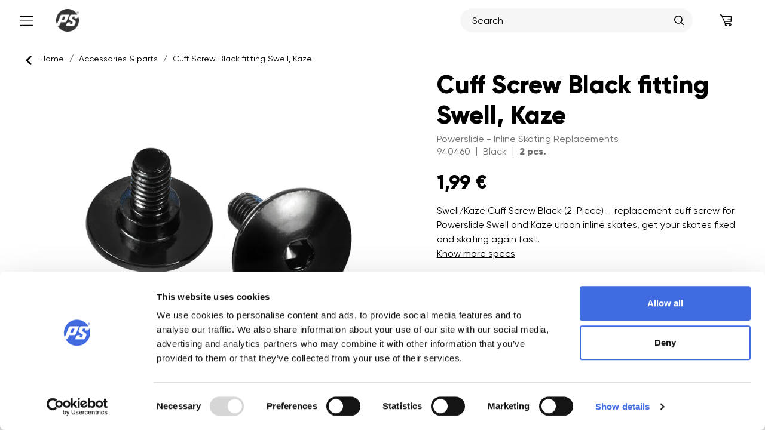

--- FILE ---
content_type: text/html; charset=utf-8
request_url: https://powerslide.com/products/cuff-screw-black-fitting-swell-and-kaze
body_size: 44704
content:
<!doctype html>
  


  

<html
  class="no-js"
  lang="en">
  <head>
    
    <script id="Cookiebot" src="https://consent.cookiebot.com/uc.js" data-cbid="188eae58-1a17-4d63-8cc4-658e1b17366f" type="text/javascript" defer></script>
    <meta name="facebook-domain-verification" content="74wsl1xffzu0n5g9lirss1n39c9ib7">
    <script src="//powerslide.com/cdn/shop/t/132/assets/jquery.min.js?v=147293088974801289311745495567"></script>
    <meta charset="utf-8">
    <meta http-equiv="X-UA-Compatible" content="IE=edge,chrome=1">
    <meta
      name="viewport"
      content="width=device-width, initial-scale=1.0, height=device-height, minimum-scale=1.0"
    >
    <meta name="theme-color" content="">

    
    
    
      <meta name="description" content="Swell/Kaze Cuff Screw Black (2-Piece) – replacement cuff screw for Powerslide Swell and Kaze urban inline skates, get your skates fixed and skating again fast.">
    <title>
      Cuff Screw Black fitting Swell, Kaze - Powerslide - Inline Skating Replacements
    </title>
    <link rel="canonical" href="https://powerslide.com/products/cuff-screw-black-fitting-swell-and-kaze">
    <link rel="shortcut icon" href="//powerslide.com/cdn/shop/files/PS_favicon_2_96x.png?v=9411123208066006320" type="image/png">
    
<meta property="og:type" content="product">
  <meta property="og:title" content="Cuff Screw Black fitting Swell, Kaze"><meta property="og:image" content="http://powerslide.com/cdn/shop/files/PR8188BI21777_940460_34420_Cuff_Screw_Black_fitting_Swell_Kaze_SZ4_600x600.jpg?v=1751367924">
    <meta property="og:image:secure_url" content="https://powerslide.com/cdn/shop/files/PR8188BI21777_940460_34420_Cuff_Screw_Black_fitting_Swell_Kaze_SZ4_600x600.jpg?v=1751367924">
    <meta property="og:image:width" content="2000">
    <meta property="og:image:height" content="2000">
  <meta property="product:price:amount" content="1,99">
  <meta property="product:price:currency" content="EUR"><meta property="og:description" content="Swell/Kaze Cuff Screw Black (2-Piece) – replacement cuff screw for Powerslide Swell and Kaze urban inline skates, get your skates fixed and skating again fast."><meta property="og:url" content="https://powerslide.com/products/cuff-screw-black-fitting-swell-and-kaze">
<meta property="og:site_name" content="Powerslide">
<meta name="twitter:card" content="summary"><meta name="twitter:title" content="Cuff Screw Black fitting Swell, Kaze">
  <meta name="twitter:description" content="The cuff screw black fits various Swell and Kaze skates. They get your skates fixed real quick to have fun skating again. Includes 2 pieces of cuff screws.">
  <meta name="twitter:image" content="https://powerslide.com/cdn/shop/files/PR8188BI21777_940460_34420_Cuff_Screw_Black_fitting_Swell_Kaze_SZ4.jpg?v=1751367924&width=600">
    <style>
  @font-face {
  font-family: Montserrat;
  font-weight: 600;
  font-style: normal;
  font-display: fallback;
  src: url("//powerslide.com/cdn/fonts/montserrat/montserrat_n6.1326b3e84230700ef15b3a29fb520639977513e0.woff2") format("woff2"),
       url("//powerslide.com/cdn/fonts/montserrat/montserrat_n6.652f051080eb14192330daceed8cd53dfdc5ead9.woff") format("woff");
}

  @font-face {
  font-family: Montserrat;
  font-weight: 400;
  font-style: normal;
  font-display: fallback;
  src: url("//powerslide.com/cdn/fonts/montserrat/montserrat_n4.81949fa0ac9fd2021e16436151e8eaa539321637.woff2") format("woff2"),
       url("//powerslide.com/cdn/fonts/montserrat/montserrat_n4.a6c632ca7b62da89c3594789ba828388aac693fe.woff") format("woff");
}


  @font-face {
  font-family: Montserrat;
  font-weight: 700;
  font-style: normal;
  font-display: fallback;
  src: url("//powerslide.com/cdn/fonts/montserrat/montserrat_n7.3c434e22befd5c18a6b4afadb1e3d77c128c7939.woff2") format("woff2"),
       url("//powerslide.com/cdn/fonts/montserrat/montserrat_n7.5d9fa6e2cae713c8fb539a9876489d86207fe957.woff") format("woff");
}

  @font-face {
  font-family: Montserrat;
  font-weight: 400;
  font-style: italic;
  font-display: fallback;
  src: url("//powerslide.com/cdn/fonts/montserrat/montserrat_i4.5a4ea298b4789e064f62a29aafc18d41f09ae59b.woff2") format("woff2"),
       url("//powerslide.com/cdn/fonts/montserrat/montserrat_i4.072b5869c5e0ed5b9d2021e4c2af132e16681ad2.woff") format("woff");
}

  @font-face {
  font-family: Montserrat;
  font-weight: 700;
  font-style: italic;
  font-display: fallback;
  src: url("//powerslide.com/cdn/fonts/montserrat/montserrat_i7.a0d4a463df4f146567d871890ffb3c80408e7732.woff2") format("woff2"),
       url("//powerslide.com/cdn/fonts/montserrat/montserrat_i7.f6ec9f2a0681acc6f8152c40921d2a4d2e1a2c78.woff") format("woff");
}


  :root {
    --heading-font-family : 'Gilroy', Montserrat, sans-serif;
    --heading-font-weight : 600;
    --heading-font-style  : normal;

    --text-font-family : 'Gilroy', Montserrat, sans-serif;
    --text-font-weight : 400;
    --text-font-style  : normal;

    --base-text-font-size   : 16px;
    --default-text-font-size: 14px;--background          : #ffffff;
    --background-rgb      : 255, 255, 255;
    --light-background    : #ffffff;
    --light-background-rgb: 255, 255, 255;
    --heading-color       : #5c5c5c;
    --text-color          : #000000;
    --text-color-rgb      : 0, 0, 0;
    --text-color-light    : #787878;
    --text-color-light-rgb: 120, 120, 120;
    --link-color          : #323232;
    --link-color-rgb      : 50, 50, 50;
    --border-color        : #d9d9d9;
    --border-color-rgb    : 217, 217, 217;

    --button-background    : #5c5c5c;
    --button-background-rgb: 92, 92, 92;
    --button-text-color    : #ffffff;

    --header-background       : #ffffff;
    --header-heading-color    : #5c5c5c;
    --header-light-text-color : #787878;
    --header-border-color     : #e7e7e7;

    --footer-background    : #000000;
    --footer-text-color    : #ffffff;
    --footer-heading-color : #5c5c5c;
    --footer-border-color  : #262626;

    --navigation-background      : #ffffff;
    --navigation-background-rgb  : 255, 255, 255;
    --navigation-text-color      : #5c5c5c;
    --navigation-text-color-light: rgba(92, 92, 92, 0.5);
    --navigation-border-color    : rgba(92, 92, 92, 0.25);

    --newsletter-popup-background     : #ffffff;
    --newsletter-popup-text-color     : #1c1b1b;
    --newsletter-popup-text-color-rgb : 28, 27, 27;

    --secondary-elements-background       : #5c5c5c;
    --secondary-elements-background-rgb   : 92, 92, 92;
    --secondary-elements-text-color       : #ffffff;
    --secondary-elements-text-color-light : rgba(255, 255, 255, 0.5);
    --secondary-elements-border-color     : rgba(255, 255, 255, 0.25);

    --product-sale-price-color    : #f94c43;
    --product-sale-price-color-rgb: 249, 76, 67;

    /* Products */

    --horizontal-spacing-four-products-per-row: 40px;
        --horizontal-spacing-two-products-per-row : 40px;

    --vertical-spacing-four-products-per-row: 60px;
        --vertical-spacing-two-products-per-row : 75px;

    /* Animation */
    --drawer-transition-timing: cubic-bezier(0.645, 0.045, 0.355, 1);
    --header-base-height: 80px; /* We set a default for browsers that do not support CSS variables */

    /* Cursors */
    --cursor-zoom-in-svg    : url(//powerslide.com/cdn/shop/t/132/assets/cursor-zoom-in.svg?v=164714878767793536381745495558);
    --cursor-zoom-in-2x-svg : url(//powerslide.com/cdn/shop/t/132/assets/cursor-zoom-in-2x.svg?v=50835523267676239671674553658);
  }
</style>

<script>
  // IE11 does not have support for CSS variables, so we have to polyfill them
  if (!(((window || {}).CSS || {}).supports && window.CSS.supports('(--a: 0)'))) {
    const script = document.createElement('script');
    script.type = 'text/javascript';
    script.src = 'https://cdn.jsdelivr.net/npm/css-vars-ponyfill@2';
    script.onload = function() {
      cssVars({});
    };

    document.getElementsByTagName('head')[0].appendChild(script);
  }
</script>

      <script>window.performance && window.performance.mark && window.performance.mark('shopify.content_for_header.start');</script><meta name="google-site-verification" content="tUI9tDZ5hpIvFIidVyne46Sg7lezG0cl-mHj8DIYIvc">
<meta name="google-site-verification" content="E0zHSOL9rwTTjMWWj_uxaAI80Y6P26we664WG4fBFUQ">
<meta name="facebook-domain-verification" content="4wa5t71g4a5yljd2cuflrrwk0lictc">
<meta id="shopify-digital-wallet" name="shopify-digital-wallet" content="/48111190176/digital_wallets/dialog">
<meta name="shopify-checkout-api-token" content="74759bd7f9a244d7174e5ba005121f3e">
<meta id="in-context-paypal-metadata" data-shop-id="48111190176" data-venmo-supported="false" data-environment="production" data-locale="en_US" data-paypal-v4="true" data-currency="EUR">
<link rel="alternate" type="application/json+oembed" href="https://powerslide.com/products/cuff-screw-black-fitting-swell-and-kaze.oembed">
<script async="async" src="/checkouts/internal/preloads.js?locale=en-DE"></script>
<link rel="preconnect" href="https://shop.app" crossorigin="anonymous">
<script async="async" src="https://shop.app/checkouts/internal/preloads.js?locale=en-DE&shop_id=48111190176" crossorigin="anonymous"></script>
<script id="apple-pay-shop-capabilities" type="application/json">{"shopId":48111190176,"countryCode":"DE","currencyCode":"EUR","merchantCapabilities":["supports3DS"],"merchantId":"gid:\/\/shopify\/Shop\/48111190176","merchantName":"Powerslide","requiredBillingContactFields":["postalAddress","email"],"requiredShippingContactFields":["postalAddress","email"],"shippingType":"shipping","supportedNetworks":["visa","maestro","masterCard","amex"],"total":{"type":"pending","label":"Powerslide","amount":"1.00"},"shopifyPaymentsEnabled":true,"supportsSubscriptions":true}</script>
<script id="shopify-features" type="application/json">{"accessToken":"74759bd7f9a244d7174e5ba005121f3e","betas":["rich-media-storefront-analytics"],"domain":"powerslide.com","predictiveSearch":true,"shopId":48111190176,"locale":"en"}</script>
<script>var Shopify = Shopify || {};
Shopify.shop = "www-powerslide-com.myshopify.com";
Shopify.locale = "en";
Shopify.currency = {"active":"EUR","rate":"1.0"};
Shopify.country = "DE";
Shopify.theme = {"name":"powerslide-b2c-theme\/develop","id":139903959305,"schema_name":"Prestige","schema_version":"4.9.11","theme_store_id":null,"role":"main"};
Shopify.theme.handle = "null";
Shopify.theme.style = {"id":null,"handle":null};
Shopify.cdnHost = "powerslide.com/cdn";
Shopify.routes = Shopify.routes || {};
Shopify.routes.root = "/";</script>
<script type="module">!function(o){(o.Shopify=o.Shopify||{}).modules=!0}(window);</script>
<script>!function(o){function n(){var o=[];function n(){o.push(Array.prototype.slice.apply(arguments))}return n.q=o,n}var t=o.Shopify=o.Shopify||{};t.loadFeatures=n(),t.autoloadFeatures=n()}(window);</script>
<script>
  window.ShopifyPay = window.ShopifyPay || {};
  window.ShopifyPay.apiHost = "shop.app\/pay";
  window.ShopifyPay.redirectState = null;
</script>
<script id="shop-js-analytics" type="application/json">{"pageType":"product"}</script>
<script defer="defer" async type="module" src="//powerslide.com/cdn/shopifycloud/shop-js/modules/v2/client.init-shop-cart-sync_C5BV16lS.en.esm.js"></script>
<script defer="defer" async type="module" src="//powerslide.com/cdn/shopifycloud/shop-js/modules/v2/chunk.common_CygWptCX.esm.js"></script>
<script type="module">
  await import("//powerslide.com/cdn/shopifycloud/shop-js/modules/v2/client.init-shop-cart-sync_C5BV16lS.en.esm.js");
await import("//powerslide.com/cdn/shopifycloud/shop-js/modules/v2/chunk.common_CygWptCX.esm.js");

  window.Shopify.SignInWithShop?.initShopCartSync?.({"fedCMEnabled":true,"windoidEnabled":true});

</script>
<script>
  window.Shopify = window.Shopify || {};
  if (!window.Shopify.featureAssets) window.Shopify.featureAssets = {};
  window.Shopify.featureAssets['shop-js'] = {"shop-cart-sync":["modules/v2/client.shop-cart-sync_ZFArdW7E.en.esm.js","modules/v2/chunk.common_CygWptCX.esm.js"],"init-fed-cm":["modules/v2/client.init-fed-cm_CmiC4vf6.en.esm.js","modules/v2/chunk.common_CygWptCX.esm.js"],"shop-button":["modules/v2/client.shop-button_tlx5R9nI.en.esm.js","modules/v2/chunk.common_CygWptCX.esm.js"],"shop-cash-offers":["modules/v2/client.shop-cash-offers_DOA2yAJr.en.esm.js","modules/v2/chunk.common_CygWptCX.esm.js","modules/v2/chunk.modal_D71HUcav.esm.js"],"init-windoid":["modules/v2/client.init-windoid_sURxWdc1.en.esm.js","modules/v2/chunk.common_CygWptCX.esm.js"],"shop-toast-manager":["modules/v2/client.shop-toast-manager_ClPi3nE9.en.esm.js","modules/v2/chunk.common_CygWptCX.esm.js"],"init-shop-email-lookup-coordinator":["modules/v2/client.init-shop-email-lookup-coordinator_B8hsDcYM.en.esm.js","modules/v2/chunk.common_CygWptCX.esm.js"],"init-shop-cart-sync":["modules/v2/client.init-shop-cart-sync_C5BV16lS.en.esm.js","modules/v2/chunk.common_CygWptCX.esm.js"],"avatar":["modules/v2/client.avatar_BTnouDA3.en.esm.js"],"pay-button":["modules/v2/client.pay-button_FdsNuTd3.en.esm.js","modules/v2/chunk.common_CygWptCX.esm.js"],"init-customer-accounts":["modules/v2/client.init-customer-accounts_DxDtT_ad.en.esm.js","modules/v2/client.shop-login-button_C5VAVYt1.en.esm.js","modules/v2/chunk.common_CygWptCX.esm.js","modules/v2/chunk.modal_D71HUcav.esm.js"],"init-shop-for-new-customer-accounts":["modules/v2/client.init-shop-for-new-customer-accounts_ChsxoAhi.en.esm.js","modules/v2/client.shop-login-button_C5VAVYt1.en.esm.js","modules/v2/chunk.common_CygWptCX.esm.js","modules/v2/chunk.modal_D71HUcav.esm.js"],"shop-login-button":["modules/v2/client.shop-login-button_C5VAVYt1.en.esm.js","modules/v2/chunk.common_CygWptCX.esm.js","modules/v2/chunk.modal_D71HUcav.esm.js"],"init-customer-accounts-sign-up":["modules/v2/client.init-customer-accounts-sign-up_CPSyQ0Tj.en.esm.js","modules/v2/client.shop-login-button_C5VAVYt1.en.esm.js","modules/v2/chunk.common_CygWptCX.esm.js","modules/v2/chunk.modal_D71HUcav.esm.js"],"shop-follow-button":["modules/v2/client.shop-follow-button_Cva4Ekp9.en.esm.js","modules/v2/chunk.common_CygWptCX.esm.js","modules/v2/chunk.modal_D71HUcav.esm.js"],"checkout-modal":["modules/v2/client.checkout-modal_BPM8l0SH.en.esm.js","modules/v2/chunk.common_CygWptCX.esm.js","modules/v2/chunk.modal_D71HUcav.esm.js"],"lead-capture":["modules/v2/client.lead-capture_Bi8yE_yS.en.esm.js","modules/v2/chunk.common_CygWptCX.esm.js","modules/v2/chunk.modal_D71HUcav.esm.js"],"shop-login":["modules/v2/client.shop-login_D6lNrXab.en.esm.js","modules/v2/chunk.common_CygWptCX.esm.js","modules/v2/chunk.modal_D71HUcav.esm.js"],"payment-terms":["modules/v2/client.payment-terms_CZxnsJam.en.esm.js","modules/v2/chunk.common_CygWptCX.esm.js","modules/v2/chunk.modal_D71HUcav.esm.js"]};
</script>
<script id="__st">var __st={"a":48111190176,"offset":3600,"reqid":"40c71851-e9b0-403c-98c3-01d154781e4b-1768737949","pageurl":"powerslide.com\/products\/cuff-screw-black-fitting-swell-and-kaze","u":"49a071a9a1e0","p":"product","rtyp":"product","rid":7294304125088};</script>
<script>window.ShopifyPaypalV4VisibilityTracking = true;</script>
<script id="captcha-bootstrap">!function(){'use strict';const t='contact',e='account',n='new_comment',o=[[t,t],['blogs',n],['comments',n],[t,'customer']],c=[[e,'customer_login'],[e,'guest_login'],[e,'recover_customer_password'],[e,'create_customer']],r=t=>t.map((([t,e])=>`form[action*='/${t}']:not([data-nocaptcha='true']) input[name='form_type'][value='${e}']`)).join(','),a=t=>()=>t?[...document.querySelectorAll(t)].map((t=>t.form)):[];function s(){const t=[...o],e=r(t);return a(e)}const i='password',u='form_key',d=['recaptcha-v3-token','g-recaptcha-response','h-captcha-response',i],f=()=>{try{return window.sessionStorage}catch{return}},m='__shopify_v',_=t=>t.elements[u];function p(t,e,n=!1){try{const o=window.sessionStorage,c=JSON.parse(o.getItem(e)),{data:r}=function(t){const{data:e,action:n}=t;return t[m]||n?{data:e,action:n}:{data:t,action:n}}(c);for(const[e,n]of Object.entries(r))t.elements[e]&&(t.elements[e].value=n);n&&o.removeItem(e)}catch(o){console.error('form repopulation failed',{error:o})}}const l='form_type',E='cptcha';function T(t){t.dataset[E]=!0}const w=window,h=w.document,L='Shopify',v='ce_forms',y='captcha';let A=!1;((t,e)=>{const n=(g='f06e6c50-85a8-45c8-87d0-21a2b65856fe',I='https://cdn.shopify.com/shopifycloud/storefront-forms-hcaptcha/ce_storefront_forms_captcha_hcaptcha.v1.5.2.iife.js',D={infoText:'Protected by hCaptcha',privacyText:'Privacy',termsText:'Terms'},(t,e,n)=>{const o=w[L][v],c=o.bindForm;if(c)return c(t,g,e,D).then(n);var r;o.q.push([[t,g,e,D],n]),r=I,A||(h.body.append(Object.assign(h.createElement('script'),{id:'captcha-provider',async:!0,src:r})),A=!0)});var g,I,D;w[L]=w[L]||{},w[L][v]=w[L][v]||{},w[L][v].q=[],w[L][y]=w[L][y]||{},w[L][y].protect=function(t,e){n(t,void 0,e),T(t)},Object.freeze(w[L][y]),function(t,e,n,w,h,L){const[v,y,A,g]=function(t,e,n){const i=e?o:[],u=t?c:[],d=[...i,...u],f=r(d),m=r(i),_=r(d.filter((([t,e])=>n.includes(e))));return[a(f),a(m),a(_),s()]}(w,h,L),I=t=>{const e=t.target;return e instanceof HTMLFormElement?e:e&&e.form},D=t=>v().includes(t);t.addEventListener('submit',(t=>{const e=I(t);if(!e)return;const n=D(e)&&!e.dataset.hcaptchaBound&&!e.dataset.recaptchaBound,o=_(e),c=g().includes(e)&&(!o||!o.value);(n||c)&&t.preventDefault(),c&&!n&&(function(t){try{if(!f())return;!function(t){const e=f();if(!e)return;const n=_(t);if(!n)return;const o=n.value;o&&e.removeItem(o)}(t);const e=Array.from(Array(32),(()=>Math.random().toString(36)[2])).join('');!function(t,e){_(t)||t.append(Object.assign(document.createElement('input'),{type:'hidden',name:u})),t.elements[u].value=e}(t,e),function(t,e){const n=f();if(!n)return;const o=[...t.querySelectorAll(`input[type='${i}']`)].map((({name:t})=>t)),c=[...d,...o],r={};for(const[a,s]of new FormData(t).entries())c.includes(a)||(r[a]=s);n.setItem(e,JSON.stringify({[m]:1,action:t.action,data:r}))}(t,e)}catch(e){console.error('failed to persist form',e)}}(e),e.submit())}));const S=(t,e)=>{t&&!t.dataset[E]&&(n(t,e.some((e=>e===t))),T(t))};for(const o of['focusin','change'])t.addEventListener(o,(t=>{const e=I(t);D(e)&&S(e,y())}));const B=e.get('form_key'),M=e.get(l),P=B&&M;t.addEventListener('DOMContentLoaded',(()=>{const t=y();if(P)for(const e of t)e.elements[l].value===M&&p(e,B);[...new Set([...A(),...v().filter((t=>'true'===t.dataset.shopifyCaptcha))])].forEach((e=>S(e,t)))}))}(h,new URLSearchParams(w.location.search),n,t,e,['guest_login'])})(!1,!0)}();</script>
<script integrity="sha256-4kQ18oKyAcykRKYeNunJcIwy7WH5gtpwJnB7kiuLZ1E=" data-source-attribution="shopify.loadfeatures" defer="defer" src="//powerslide.com/cdn/shopifycloud/storefront/assets/storefront/load_feature-a0a9edcb.js" crossorigin="anonymous"></script>
<script crossorigin="anonymous" defer="defer" src="//powerslide.com/cdn/shopifycloud/storefront/assets/shopify_pay/storefront-65b4c6d7.js?v=20250812"></script>
<script data-source-attribution="shopify.dynamic_checkout.dynamic.init">var Shopify=Shopify||{};Shopify.PaymentButton=Shopify.PaymentButton||{isStorefrontPortableWallets:!0,init:function(){window.Shopify.PaymentButton.init=function(){};var t=document.createElement("script");t.src="https://powerslide.com/cdn/shopifycloud/portable-wallets/latest/portable-wallets.en.js",t.type="module",document.head.appendChild(t)}};
</script>
<script data-source-attribution="shopify.dynamic_checkout.buyer_consent">
  function portableWalletsHideBuyerConsent(e){var t=document.getElementById("shopify-buyer-consent"),n=document.getElementById("shopify-subscription-policy-button");t&&n&&(t.classList.add("hidden"),t.setAttribute("aria-hidden","true"),n.removeEventListener("click",e))}function portableWalletsShowBuyerConsent(e){var t=document.getElementById("shopify-buyer-consent"),n=document.getElementById("shopify-subscription-policy-button");t&&n&&(t.classList.remove("hidden"),t.removeAttribute("aria-hidden"),n.addEventListener("click",e))}window.Shopify?.PaymentButton&&(window.Shopify.PaymentButton.hideBuyerConsent=portableWalletsHideBuyerConsent,window.Shopify.PaymentButton.showBuyerConsent=portableWalletsShowBuyerConsent);
</script>
<script data-source-attribution="shopify.dynamic_checkout.cart.bootstrap">document.addEventListener("DOMContentLoaded",(function(){function t(){return document.querySelector("shopify-accelerated-checkout-cart, shopify-accelerated-checkout")}if(t())Shopify.PaymentButton.init();else{new MutationObserver((function(e,n){t()&&(Shopify.PaymentButton.init(),n.disconnect())})).observe(document.body,{childList:!0,subtree:!0})}}));
</script>
<link id="shopify-accelerated-checkout-styles" rel="stylesheet" media="screen" href="https://powerslide.com/cdn/shopifycloud/portable-wallets/latest/accelerated-checkout-backwards-compat.css" crossorigin="anonymous">
<style id="shopify-accelerated-checkout-cart">
        #shopify-buyer-consent {
  margin-top: 1em;
  display: inline-block;
  width: 100%;
}

#shopify-buyer-consent.hidden {
  display: none;
}

#shopify-subscription-policy-button {
  background: none;
  border: none;
  padding: 0;
  text-decoration: underline;
  font-size: inherit;
  cursor: pointer;
}

#shopify-subscription-policy-button::before {
  box-shadow: none;
}

      </style>

<script>window.performance && window.performance.mark && window.performance.mark('shopify.content_for_header.end');</script>

    <script>
  //cookie-consent
  function feedback() {
    const p = window.Shopify.customerPrivacy;
    if (p && p.userCanBeTracked) { // Ensure that p and p.userCanBeTracked are defined
      console.log(`Tracking ${p.userCanBeTracked() ? "en" : "dis"}abled`);
    }
  }

  window.Shopify.loadFeatures(
    [
      {
        name: "consent-tracking-api",
        version: "0.1",
      },
    ],
    function (error) {
      if (error) throw error;
      setConsent(); // Call setConsent here to handle the case without Cookiebot
    }
  );

  // Define setConsent outside of feature loading for reuse.
  function setConsent() {
    if ("Cookiebot" in window && window.Shopify.customerPrivacy && window.Shopify.customerPrivacy.setTrackingConsent) {
      // Only execute this if Cookiebot is present and setTrackingConsent is defined
      window.Shopify.customerPrivacy.setTrackingConsent({
        "analytics": false,
        "marketing": false,
        "preferences": false,
        "sale_of_data": false,
      }, () => console.log("Awaiting consent"));
    }
  }

  window.addEventListener("CookiebotOnConsentReady", function (e) {
    console.log("CookiebotOnConsentReady");
    if (window.Cookiebot && window.Cookiebot.consent) {
      const C = Cookiebot.consent;
      if (window.Shopify.customerPrivacy && window.Shopify.customerPrivacy.setTrackingConsent) { // Additional check here
        window.Shopify.customerPrivacy.setTrackingConsent({
          "analytics": C["statistics"],
          "marketing": C["marketing"],
          "preferences": C["preferences"],
          "sale_of_data": C["marketing"],
        }, () => console.log("Consent captured"));
      }
    }
  });
</script>
 
    
    <link href="//powerslide.com/cdn/shop/t/132/assets/gilroy_font.css?v=161776439748219875141758615312" rel="stylesheet" type="text/css" media="all" />
    <link href="//powerslide.com/cdn/shop/t/132/assets/theme.css?v=164919456658347301341758201505" rel="stylesheet" type="text/css" media="all" />
    <link href="//powerslide.com/cdn/shop/t/132/assets/mainpowerslide.css?v=154614354248947950981768707004" rel="stylesheet" type="text/css" media="all" />
    <link href="//powerslide.com/cdn/shop/t/132/assets/global.css?v=79148791305895584741762786950" rel="stylesheet" type="text/css" media="all" />
    <link href="//powerslide.com/cdn/shop/t/132/assets/mobile_style.css?v=103055904049845453111768707006" rel="stylesheet" type="text/css" media="all" />
    
    <script>
      if (-1 == window.navigator.userAgent.indexOf("Chrome-Lighthouse") && -1 == window.navigator.userAgent.indexOf("X11") && -1 == window.navigator.userAgent.indexOf("GTmetrix") && -1 == window.navigator.userAgent.indexOf("pingbot")) {
        var script_loaded = !1;
        function loadJSscripts() {
          if (!script_loaded) {
            script_loaded = !0;
            var t = document.getElementsByTagName("script");
            for (i = 0; i < t.length; i++)
              null !== t[i].getAttribute("data-src") && (t[i].setAttribute("src", t[i].getAttribute("data-src")),delete t[i].dataset.src);
            var e = document.getElementsByTagName("link");
            for (i = 0; i < e.length; i++)
              null !== e[i].getAttribute("data-href") && (e[i].setAttribute("href", e[i].getAttribute("data-href")), delete e[i].dataset.href);
            document.dispatchEvent(new CustomEvent("StartKernelLoading")),
            setTimeout(function(){document.dispatchEvent(new CustomEvent("StartAsyncLoading"))}, 600)
          }
        }
        loadJSscripts();
        window.addEventListener("scroll", function(t){loadJSscripts();});
        window.addEventListener("mousemove", function(){loadJSscripts();});
        window.addEventListener("touchstart", function(){loadJSscripts()});
        window.addEventListener ? window.addEventListener("load", function() {
          setTimeout(loadJSscripts, 50)
        }, !1) : window.attachEvent ? window.attachEvent("onload", function() {
          setTimeout(loadJSscripts, 50)
        }) : window.onload = loadJSscripts
      }
      history.scrollRestoration = 'auto';window.theme = {
        pageType: "product",
        moneyFormat: "{{amount_with_comma_separator}} €",
        moneyWithCurrencyFormat: "{{amount_with_comma_separator}} €",
        productImageSize: "square",
        searchMode: "product,article",
        showPageTransition: false,
        showElementStaggering: false,
        showImageZooming: false
      };
      window.routes = {
        rootUrl: "\/",
        cartUrl: "\/cart",
        cartAddUrl: "\/cart\/add",
        cartChangeUrl: "\/cart\/change",
        searchUrl: "\/search",
        productRecommendationsUrl: "\/recommendations\/products"
      };
      window.languages = {
        cartAddNote: "Add Order Note",
        cartEditNote: "Edit Order Note",
        productImageLoadingError: "This image could not be loaded. Please try to reload the page.",
        productFormAddToCart: "Add to cart",
        productFormUnavailable: "Unavailable",
        productFormSoldOut: "Sold Out",
        shippingEstimatorOneResult: "1 option available:",
        shippingEstimatorMoreResults: "{{count}} options available:",
        shippingEstimatorNoResults: "No shipping could be found"
      };
      window.lazySizesConfig = {
        loadHidden: false,
        hFac: 0.5,
        expFactor: 2,
        ricTimeout: 150,
        lazyClass: 'Image--lazyLoad',
        loadingClass: 'Image--lazyLoading',
        loadedClass: 'Image--lazyLoaded'
      };
      document.documentElement.className = document.documentElement.className.replace('no-js', 'js');
      document.documentElement.style.setProperty('--window-height', window.innerHeight + 'px');
      // We do a quick detection of some features (we could use Modernizr but for so little...)
      (function() {
        document.documentElement.className += ((window.CSS && window.CSS.supports('(position: sticky) or (position: -webkit-sticky)')) ? ' supports-sticky' : ' no-supports-sticky');
        document.documentElement.className += (window.matchMedia('(-moz-touch-enabled: 1), (hover: none)')).matches ? ' no-supports-hover' : ' supports-hover';
      }());
    </script>

    <script rel="preconnect" src="//powerslide.com/cdn/shop/t/132/assets/lazysizes.min.js?v=174358363404432586981674553658" async></script><script rel="preconnect" src="//powerslide.com/cdn/shop/t/132/assets/libs.min.js?v=26178543184394469741674553657" defer></script>
    <script rel="preconnect" src="//powerslide.com/cdn/shop/t/132/assets/theme.min.js?v=52878335095620300761723569705" defer></script>
    <script rel="preconnect" src="//powerslide.com/cdn/shop/t/132/assets/custom.js?v=178982261418434238171765320305" defer></script>
    <script rel="preconnect" src="//powerslide.com/cdn/shop/t/132/assets/custom_mobile.js?v=14777683636412548441752148691" defer></script>
    <script>
      (function () {
        window.onpageshow = function () {
          if (window.theme.showPageTransition) {
            var pageTransition = document.querySelector('.PageTransition');
            if (pageTransition) {
              pageTransition.style.visibility = 'visible';
              pageTransition.style.opacity = '0';
            }
          }
          // When the page is loaded from the cache, we have to reload the cart content
          document.documentElement.dispatchEvent(
            new CustomEvent('cart:refresh', {
              bubbles: true,
            })
          );
        };
      })();
    </script>
<script type="application/ld+json">{  "@context": "https://schema.org",  "@type": "Product",  "name": "Cuff Screw Black fitting Swell, Kaze",  "description": "The cuff screw black fits various Swell and Kaze skates. They get your skates fixed real quick to have fun skating again. Includes 2 pieces of cuff screws.",  "sku": "940460","gtin13": "4040333528822","brand": {    "@type": "Brand",    "name": "Powerslide"  },"image": [{      "@type": "ImageObject",      "url": "https://powerslide.com/cdn/shop/files/PR8188BI21777_940460_34420_Cuff_Screw_Black_fitting_Swell_Kaze_SZ4.jpg?v=1751367924&width=1600",      "width": "1600",      "height": "1600",      "caption": "Cuff Screw Black fitting Swell, Kaze - Powerslide - Inline Skating Replacements - Product Image 1"    }],"url": "https:\/\/powerslide.com\/products\/cuff-screw-black-fitting-swell-and-kaze","offers": {    "@type": "Offer",    "url": "https:\/\/powerslide.com\/products\/cuff-screw-black-fitting-swell-and-kaze",    "priceCurrency": "EUR",    "price": "1.99",    "priceValidUntil": "2026-01-28",    "availability": "https://schema.org/InStock"  },                "aggregateRating": {                    "@type": "AggregateRating",                    "ratingValue": "5",                    "ratingCount": "1"                },"review": {                    "@type": "Review",                    "reviewRating": {                        "@type": "Rating",                        "ratingValue": "5"                    },                    "author": {                        "@type": "Person",                        "name": "Powerslide customers"                    }                }}</script><script type="application/ld+json">{  "@context": "https://schema.org",  "@type": "BreadcrumbList",  "itemListElement": [    {      "@type": "ListItem",      "position": 1,      "name": "Home",      "item": "https:\/\/powerslide.com"    },{      "@type": "ListItem",      "position": 2,      "name": "Accessories \u0026 parts",      "item": "https://powerslide.com/collections/accessories-parts"    },    {      "@type": "ListItem",      "position": 3,      "name": "Cuff Screw Black fitting Swell, Kaze",      "item": "https:\/\/powerslide.com\/products\/cuff-screw-black-fitting-swell-and-kaze"    }]}</script>

<script>
    var cpCust = {"id": '', "email": '', "fname": '', "lname": ''};
    var cpWishlistSetting = {"app_status":"1","push_app_status":"0","launch_point_type":"menu_item","button_position":"right","button_text":"My Wishlist","button_color":"#6B056B","allow_multiple_wishlist":"0","multiple_list_popup_heading":"Add this item to a list","add_to_list_text":"Add To","remove_to_list_text":"Remove","delete_btn_text":"Delete","add_new_list_btn_text":"Add","create_new_text_box_watermark_text":"Create New","multiple_default_wishlist_text":"My Wishlist","add_wishlist_button_type":"wishBtn3","add_wishlist_button_color_before":"#000000","add_wishlist_button_color_after":"#000000","add_wishlist_button_text_before":"Favorite","add_wishlist_button_text_after":"Remove From Wishlist","add_wishlist_success_msg":"Product added to wishlist successfully","remove_from_wishlist_confirmation_title_msg":"Are You sure?","remove_from_wishlist_confirmation_approve_text":"Okay","remove_from_wishlist_confirmation_cancle_text":"Cancle","remove_from_wishlist_confirmation_msg":"Are you sure you want to remove this item from your wishlist?","removed_from_wishlist_success_msg":"Product removed from wishlist successfully","wishlist_display_mode":"page","wishlist_addtocart_text":"Add To Cart","display_button_count":"No","wishlist_addtocart_color":"#6B056B","wishlist_addtocart_success_msg":"Product added to cart successfully","wishlist_selected_tab_color":"#6B056B","wishlist_popup_page_login_heading_text":"Please login to save your wishlist across devices.","wishlist_popup_page_share_my_wishlist_text":"Share My Wishlist","wishlist_popup_page_share_btn_text":"Share","wishlist_popup_page_login_btn_text":"Login","is_plan_limit_reached":"0","is_push_limit_reached":"0","welcome_notification_active_status":"0","updated_date":"2021-06-17 17:20:38","shop":"www-powerslide-com.myshopify.com","shop_domain":"www-powerslide-com.myshopify.com","money_format":"\u20ac","updated_time":1623950438}</script>
<div id="cpmywish" class="cpmodal" style="display: none;"><div class="cpmodal-content"><span class="class cpcloseModal" aria-label="Close wishlist" role="button">&times;</span><div class="cp-wishlist-pagepopup"></div></div></div>
<div id="cpnotificationbar"><a class="close-btn" href="#" alt="Close notification" aria-label="Close notification"></a><div><p id="notificationMsg"></p></div></div>
<div id="cpConform01" class="cpConformmodal" style="display: none;">
    <div class="pConformmodal-content">
        <div class="cpwishShareTitle"><p>Share My Wishlist</p></div>
        <span class="class cpConformcloseModal" aria-label="Close share dialog" role="button">×</span>
        <div class="pConformcontainer">
            <div id="cpConfromShareBtn">
            </div>
        </div>
    </div>
</div>
<div id="cpConformBox" class="cpConformBoxmodal" style="display: none;">
    <div class="pConformmodal-content">
        <span class="class cpConformConformcloseModal" aria-label="Close confirmation dialog" role="button">×</span>
        <div class="pConformcontainer">
            <p id="cpSure"></p>
            <p id="cpmsgsure"></p>
            <span id="cp_delete" role="button"></span>
            <span id="cp_nodelete" role="button"></span>
        </div>
    </div>
</div>
    <script>
      var shop_money_format = "{{amount_with_comma_separator}} €";
    </script>
    
    <!-- Hotjar Tracking Code for my site -->
    <script type="text/plain" data-cookieconsent="statistics">
      (function (h, o, t, j, a, r) {
        h.hj =
          h.hj ||
          function () {
            (h.hj.q = h.hj.q || []).push(arguments);
          };
        h._hjSettings = { hjid: 3447319, hjsv: 6 };
        a = o.getElementsByTagName('head')[0];
        r = o.createElement('script');
        r.async = 1;
        r.src = t + h._hjSettings.hjid + j + h._hjSettings.hjsv;
        a.appendChild(r);
      })(window, document, 'https://static.hotjar.com/c/hotjar-', '.js?sv=');
    </script>

    <!-- Google tag (gtag.js) -->
    <script async src="https://www.googletagmanager.com/gtag/js?id=G-0X9SHKYE94"></script>
    <script type="text/plain" data-cookieconsent="statistics">
      window.dataLayer = window.dataLayer || [];
      function gtag(){dataLayer.push(arguments);}
      gtag('js', new Date());

      gtag('config', 'G-0X9SHKYE94', { anonymize_ip: true });
    </script>
  <!-- BEGIN app block: shopify://apps/crisp-live-chat-chatbot/blocks/app-embed/5c3cfd5f-01d4-496a-891b-f98ecf27ff08 --><script>
  if ("7b5b2cc5-95b9-4064-bfb7-586f1e89a2ad") {
    let _locale = "";

    window.CRISP_READY_TRIGGER = function () {
      window.CRISP_SESSION_ID = $crisp.get("session:identifier");
      postCart();
      postCustomerID();

      // Set session segment (only after first message is sent)
      $crisp.push(["on", "message:sent", () => {
        $crisp.push(["set", "session:segments", [["shopify"]]]);
        $crisp.push(["off", "message:sent"]);
      }])
    };

    if (window?.Weglot?.getCurrentLang && typeof(typeof(Weglot?.getCurrentLang) === "function")) {
      _locale = Weglot?.getCurrentLang();
    } else if (Shopify?.locale) {
      _locale = Shopify.locale;
    }

    if (_locale) {
      CRISP_RUNTIME_CONFIG = {
        locale : _locale
      };
    }

    window.$crisp=[];
    window.CRISP_WEBSITE_ID="7b5b2cc5-95b9-4064-bfb7-586f1e89a2ad";
    (function(){d=document;s=d.createElement("script");
      s.src="https://client.crisp.chat/l.js";
      s.async=1;
      d.getElementsByTagName("head")[0].appendChild(s);
    })();
  }
</script>

<!-- END app block --><!-- BEGIN app block: shopify://apps/zepto-product-personalizer/blocks/product_personalizer_main/7411210d-7b32-4c09-9455-e129e3be4729 --><!-- BEGIN app snippet: product-personalizer -->



  
 
 

<!-- END app snippet -->
<!-- BEGIN app snippet: zepto_common --><script>
var pplr_cart = {"note":null,"attributes":{},"original_total_price":0,"total_price":0,"total_discount":0,"total_weight":0.0,"item_count":0,"items":[],"requires_shipping":false,"currency":"EUR","items_subtotal_price":0,"cart_level_discount_applications":[],"checkout_charge_amount":0};
var pplr_shop_currency = "EUR";
var pplr_enabled_currencies_size = 2;
var pplr_money_formate = "{{amount_with_comma_separator}} €";
var pplr_manual_theme_selector=["CartCount span","tr:has([name*=updates]), .CartItem","tr img:first, .CartItem__ImageWrapper .AspectRatio img",".line-item__title, .meta span",".pplr_item_price",".pplr_item_line_price, .CartItem__Price span",".pplr_item_remove",".pplr_item_update",".pplr_subtotal_price","form[action*=cart] [name=checkout]","Click To View Image","0","Discount Code {{ code }} is invalid","Discount code","Apply",".SomeClass","Subtotal","Shipping","EST. TOTAL","100"];
</script>
<script defer src="//cdn-zeptoapps.com/product-personalizer/pplr_common.js?v=18" ></script><!-- END app snippet -->

<!-- END app block --><script src="https://cdn.shopify.com/extensions/019b03f2-1cc6-73dd-a349-2821a944dacf/crisp-chatbox-14/assets/crisp.js" type="text/javascript" defer="defer"></script>
<link href="https://monorail-edge.shopifysvc.com" rel="dns-prefetch">
<script>(function(){if ("sendBeacon" in navigator && "performance" in window) {try {var session_token_from_headers = performance.getEntriesByType('navigation')[0].serverTiming.find(x => x.name == '_s').description;} catch {var session_token_from_headers = undefined;}var session_cookie_matches = document.cookie.match(/_shopify_s=([^;]*)/);var session_token_from_cookie = session_cookie_matches && session_cookie_matches.length === 2 ? session_cookie_matches[1] : "";var session_token = session_token_from_headers || session_token_from_cookie || "";function handle_abandonment_event(e) {var entries = performance.getEntries().filter(function(entry) {return /monorail-edge.shopifysvc.com/.test(entry.name);});if (!window.abandonment_tracked && entries.length === 0) {window.abandonment_tracked = true;var currentMs = Date.now();var navigation_start = performance.timing.navigationStart;var payload = {shop_id: 48111190176,url: window.location.href,navigation_start,duration: currentMs - navigation_start,session_token,page_type: "product"};window.navigator.sendBeacon("https://monorail-edge.shopifysvc.com/v1/produce", JSON.stringify({schema_id: "online_store_buyer_site_abandonment/1.1",payload: payload,metadata: {event_created_at_ms: currentMs,event_sent_at_ms: currentMs}}));}}window.addEventListener('pagehide', handle_abandonment_event);}}());</script>
<script id="web-pixels-manager-setup">(function e(e,d,r,n,o){if(void 0===o&&(o={}),!Boolean(null===(a=null===(i=window.Shopify)||void 0===i?void 0:i.analytics)||void 0===a?void 0:a.replayQueue)){var i,a;window.Shopify=window.Shopify||{};var t=window.Shopify;t.analytics=t.analytics||{};var s=t.analytics;s.replayQueue=[],s.publish=function(e,d,r){return s.replayQueue.push([e,d,r]),!0};try{self.performance.mark("wpm:start")}catch(e){}var l=function(){var e={modern:/Edge?\/(1{2}[4-9]|1[2-9]\d|[2-9]\d{2}|\d{4,})\.\d+(\.\d+|)|Firefox\/(1{2}[4-9]|1[2-9]\d|[2-9]\d{2}|\d{4,})\.\d+(\.\d+|)|Chrom(ium|e)\/(9{2}|\d{3,})\.\d+(\.\d+|)|(Maci|X1{2}).+ Version\/(15\.\d+|(1[6-9]|[2-9]\d|\d{3,})\.\d+)([,.]\d+|)( \(\w+\)|)( Mobile\/\w+|) Safari\/|Chrome.+OPR\/(9{2}|\d{3,})\.\d+\.\d+|(CPU[ +]OS|iPhone[ +]OS|CPU[ +]iPhone|CPU IPhone OS|CPU iPad OS)[ +]+(15[._]\d+|(1[6-9]|[2-9]\d|\d{3,})[._]\d+)([._]\d+|)|Android:?[ /-](13[3-9]|1[4-9]\d|[2-9]\d{2}|\d{4,})(\.\d+|)(\.\d+|)|Android.+Firefox\/(13[5-9]|1[4-9]\d|[2-9]\d{2}|\d{4,})\.\d+(\.\d+|)|Android.+Chrom(ium|e)\/(13[3-9]|1[4-9]\d|[2-9]\d{2}|\d{4,})\.\d+(\.\d+|)|SamsungBrowser\/([2-9]\d|\d{3,})\.\d+/,legacy:/Edge?\/(1[6-9]|[2-9]\d|\d{3,})\.\d+(\.\d+|)|Firefox\/(5[4-9]|[6-9]\d|\d{3,})\.\d+(\.\d+|)|Chrom(ium|e)\/(5[1-9]|[6-9]\d|\d{3,})\.\d+(\.\d+|)([\d.]+$|.*Safari\/(?![\d.]+ Edge\/[\d.]+$))|(Maci|X1{2}).+ Version\/(10\.\d+|(1[1-9]|[2-9]\d|\d{3,})\.\d+)([,.]\d+|)( \(\w+\)|)( Mobile\/\w+|) Safari\/|Chrome.+OPR\/(3[89]|[4-9]\d|\d{3,})\.\d+\.\d+|(CPU[ +]OS|iPhone[ +]OS|CPU[ +]iPhone|CPU IPhone OS|CPU iPad OS)[ +]+(10[._]\d+|(1[1-9]|[2-9]\d|\d{3,})[._]\d+)([._]\d+|)|Android:?[ /-](13[3-9]|1[4-9]\d|[2-9]\d{2}|\d{4,})(\.\d+|)(\.\d+|)|Mobile Safari.+OPR\/([89]\d|\d{3,})\.\d+\.\d+|Android.+Firefox\/(13[5-9]|1[4-9]\d|[2-9]\d{2}|\d{4,})\.\d+(\.\d+|)|Android.+Chrom(ium|e)\/(13[3-9]|1[4-9]\d|[2-9]\d{2}|\d{4,})\.\d+(\.\d+|)|Android.+(UC? ?Browser|UCWEB|U3)[ /]?(15\.([5-9]|\d{2,})|(1[6-9]|[2-9]\d|\d{3,})\.\d+)\.\d+|SamsungBrowser\/(5\.\d+|([6-9]|\d{2,})\.\d+)|Android.+MQ{2}Browser\/(14(\.(9|\d{2,})|)|(1[5-9]|[2-9]\d|\d{3,})(\.\d+|))(\.\d+|)|K[Aa][Ii]OS\/(3\.\d+|([4-9]|\d{2,})\.\d+)(\.\d+|)/},d=e.modern,r=e.legacy,n=navigator.userAgent;return n.match(d)?"modern":n.match(r)?"legacy":"unknown"}(),u="modern"===l?"modern":"legacy",c=(null!=n?n:{modern:"",legacy:""})[u],f=function(e){return[e.baseUrl,"/wpm","/b",e.hashVersion,"modern"===e.buildTarget?"m":"l",".js"].join("")}({baseUrl:d,hashVersion:r,buildTarget:u}),m=function(e){var d=e.version,r=e.bundleTarget,n=e.surface,o=e.pageUrl,i=e.monorailEndpoint;return{emit:function(e){var a=e.status,t=e.errorMsg,s=(new Date).getTime(),l=JSON.stringify({metadata:{event_sent_at_ms:s},events:[{schema_id:"web_pixels_manager_load/3.1",payload:{version:d,bundle_target:r,page_url:o,status:a,surface:n,error_msg:t},metadata:{event_created_at_ms:s}}]});if(!i)return console&&console.warn&&console.warn("[Web Pixels Manager] No Monorail endpoint provided, skipping logging."),!1;try{return self.navigator.sendBeacon.bind(self.navigator)(i,l)}catch(e){}var u=new XMLHttpRequest;try{return u.open("POST",i,!0),u.setRequestHeader("Content-Type","text/plain"),u.send(l),!0}catch(e){return console&&console.warn&&console.warn("[Web Pixels Manager] Got an unhandled error while logging to Monorail."),!1}}}}({version:r,bundleTarget:l,surface:e.surface,pageUrl:self.location.href,monorailEndpoint:e.monorailEndpoint});try{o.browserTarget=l,function(e){var d=e.src,r=e.async,n=void 0===r||r,o=e.onload,i=e.onerror,a=e.sri,t=e.scriptDataAttributes,s=void 0===t?{}:t,l=document.createElement("script"),u=document.querySelector("head"),c=document.querySelector("body");if(l.async=n,l.src=d,a&&(l.integrity=a,l.crossOrigin="anonymous"),s)for(var f in s)if(Object.prototype.hasOwnProperty.call(s,f))try{l.dataset[f]=s[f]}catch(e){}if(o&&l.addEventListener("load",o),i&&l.addEventListener("error",i),u)u.appendChild(l);else{if(!c)throw new Error("Did not find a head or body element to append the script");c.appendChild(l)}}({src:f,async:!0,onload:function(){if(!function(){var e,d;return Boolean(null===(d=null===(e=window.Shopify)||void 0===e?void 0:e.analytics)||void 0===d?void 0:d.initialized)}()){var d=window.webPixelsManager.init(e)||void 0;if(d){var r=window.Shopify.analytics;r.replayQueue.forEach((function(e){var r=e[0],n=e[1],o=e[2];d.publishCustomEvent(r,n,o)})),r.replayQueue=[],r.publish=d.publishCustomEvent,r.visitor=d.visitor,r.initialized=!0}}},onerror:function(){return m.emit({status:"failed",errorMsg:"".concat(f," has failed to load")})},sri:function(e){var d=/^sha384-[A-Za-z0-9+/=]+$/;return"string"==typeof e&&d.test(e)}(c)?c:"",scriptDataAttributes:o}),m.emit({status:"loading"})}catch(e){m.emit({status:"failed",errorMsg:(null==e?void 0:e.message)||"Unknown error"})}}})({shopId: 48111190176,storefrontBaseUrl: "https://powerslide.com",extensionsBaseUrl: "https://extensions.shopifycdn.com/cdn/shopifycloud/web-pixels-manager",monorailEndpoint: "https://monorail-edge.shopifysvc.com/unstable/produce_batch",surface: "storefront-renderer",enabledBetaFlags: ["2dca8a86"],webPixelsConfigList: [{"id":"2717352201","configuration":"{\"shop\":\"www-powerslide-com.myshopify.com\",\"cookie_duration\":\"86400\"}","eventPayloadVersion":"v1","runtimeContext":"STRICT","scriptVersion":"a2e7513c3708f34b1f617d7ce88f9697","type":"APP","apiClientId":2744533,"privacyPurposes":["ANALYTICS","MARKETING"],"dataSharingAdjustments":{"protectedCustomerApprovalScopes":["read_customer_address","read_customer_email","read_customer_name","read_customer_personal_data","read_customer_phone"]}},{"id":"1129840905","configuration":"{\"config\":\"{\\\"google_tag_ids\\\":[\\\"GT-P3MNMDD\\\",\\\"GT-0X9SHKYE94\\\"],\\\"target_country\\\":\\\"DE\\\",\\\"gtag_events\\\":[{\\\"type\\\":\\\"view_item\\\",\\\"action_label\\\":\\\"MC-CZREV31GZ9\\\"},{\\\"type\\\":\\\"purchase\\\",\\\"action_label\\\":\\\"MC-CZREV31GZ9\\\"},{\\\"type\\\":\\\"page_view\\\",\\\"action_label\\\":\\\"MC-CZREV31GZ9\\\"}],\\\"enable_monitoring_mode\\\":false}\"}","eventPayloadVersion":"v1","runtimeContext":"OPEN","scriptVersion":"b2a88bafab3e21179ed38636efcd8a93","type":"APP","apiClientId":1780363,"privacyPurposes":[],"dataSharingAdjustments":{"protectedCustomerApprovalScopes":["read_customer_address","read_customer_email","read_customer_name","read_customer_personal_data","read_customer_phone"]}},{"id":"139428105","configuration":"{\"tagID\":\"2612822355069\"}","eventPayloadVersion":"v1","runtimeContext":"STRICT","scriptVersion":"18031546ee651571ed29edbe71a3550b","type":"APP","apiClientId":3009811,"privacyPurposes":["ANALYTICS","MARKETING","SALE_OF_DATA"],"dataSharingAdjustments":{"protectedCustomerApprovalScopes":["read_customer_address","read_customer_email","read_customer_name","read_customer_personal_data","read_customer_phone"]}},{"id":"shopify-app-pixel","configuration":"{}","eventPayloadVersion":"v1","runtimeContext":"STRICT","scriptVersion":"0450","apiClientId":"shopify-pixel","type":"APP","privacyPurposes":["ANALYTICS","MARKETING"]},{"id":"shopify-custom-pixel","eventPayloadVersion":"v1","runtimeContext":"LAX","scriptVersion":"0450","apiClientId":"shopify-pixel","type":"CUSTOM","privacyPurposes":["ANALYTICS","MARKETING"]}],isMerchantRequest: false,initData: {"shop":{"name":"Powerslide","paymentSettings":{"currencyCode":"EUR"},"myshopifyDomain":"www-powerslide-com.myshopify.com","countryCode":"DE","storefrontUrl":"https:\/\/powerslide.com"},"customer":null,"cart":null,"checkout":null,"productVariants":[{"price":{"amount":1.99,"currencyCode":"EUR"},"product":{"title":"Cuff Screw Black fitting Swell, Kaze","vendor":"Powerslide","id":"7294304125088","untranslatedTitle":"Cuff Screw Black fitting Swell, Kaze","url":"\/products\/cuff-screw-black-fitting-swell-and-kaze","type":"Replacements"},"id":"41858709160096","image":{"src":"\/\/powerslide.com\/cdn\/shop\/files\/PR8188BI21777_940460_34420_Cuff_Screw_Black_fitting_Swell_Kaze_SZ4.jpg?v=1751367924"},"sku":"940460","title":"Default Title","untranslatedTitle":"Default Title"}],"purchasingCompany":null},},"https://powerslide.com/cdn","fcfee988w5aeb613cpc8e4bc33m6693e112",{"modern":"","legacy":""},{"shopId":"48111190176","storefrontBaseUrl":"https:\/\/powerslide.com","extensionBaseUrl":"https:\/\/extensions.shopifycdn.com\/cdn\/shopifycloud\/web-pixels-manager","surface":"storefront-renderer","enabledBetaFlags":"[\"2dca8a86\"]","isMerchantRequest":"false","hashVersion":"fcfee988w5aeb613cpc8e4bc33m6693e112","publish":"custom","events":"[[\"page_viewed\",{}],[\"product_viewed\",{\"productVariant\":{\"price\":{\"amount\":1.99,\"currencyCode\":\"EUR\"},\"product\":{\"title\":\"Cuff Screw Black fitting Swell, Kaze\",\"vendor\":\"Powerslide\",\"id\":\"7294304125088\",\"untranslatedTitle\":\"Cuff Screw Black fitting Swell, Kaze\",\"url\":\"\/products\/cuff-screw-black-fitting-swell-and-kaze\",\"type\":\"Replacements\"},\"id\":\"41858709160096\",\"image\":{\"src\":\"\/\/powerslide.com\/cdn\/shop\/files\/PR8188BI21777_940460_34420_Cuff_Screw_Black_fitting_Swell_Kaze_SZ4.jpg?v=1751367924\"},\"sku\":\"940460\",\"title\":\"Default Title\",\"untranslatedTitle\":\"Default Title\"}}]]"});</script><script>
  window.ShopifyAnalytics = window.ShopifyAnalytics || {};
  window.ShopifyAnalytics.meta = window.ShopifyAnalytics.meta || {};
  window.ShopifyAnalytics.meta.currency = 'EUR';
  var meta = {"product":{"id":7294304125088,"gid":"gid:\/\/shopify\/Product\/7294304125088","vendor":"Powerslide","type":"Replacements","handle":"cuff-screw-black-fitting-swell-and-kaze","variants":[{"id":41858709160096,"price":199,"name":"Cuff Screw Black fitting Swell, Kaze","public_title":null,"sku":"940460"}],"remote":false},"page":{"pageType":"product","resourceType":"product","resourceId":7294304125088,"requestId":"40c71851-e9b0-403c-98c3-01d154781e4b-1768737949"}};
  for (var attr in meta) {
    window.ShopifyAnalytics.meta[attr] = meta[attr];
  }
</script>
<script class="analytics">
  (function () {
    var customDocumentWrite = function(content) {
      var jquery = null;

      if (window.jQuery) {
        jquery = window.jQuery;
      } else if (window.Checkout && window.Checkout.$) {
        jquery = window.Checkout.$;
      }

      if (jquery) {
        jquery('body').append(content);
      }
    };

    var hasLoggedConversion = function(token) {
      if (token) {
        return document.cookie.indexOf('loggedConversion=' + token) !== -1;
      }
      return false;
    }

    var setCookieIfConversion = function(token) {
      if (token) {
        var twoMonthsFromNow = new Date(Date.now());
        twoMonthsFromNow.setMonth(twoMonthsFromNow.getMonth() + 2);

        document.cookie = 'loggedConversion=' + token + '; expires=' + twoMonthsFromNow;
      }
    }

    var trekkie = window.ShopifyAnalytics.lib = window.trekkie = window.trekkie || [];
    if (trekkie.integrations) {
      return;
    }
    trekkie.methods = [
      'identify',
      'page',
      'ready',
      'track',
      'trackForm',
      'trackLink'
    ];
    trekkie.factory = function(method) {
      return function() {
        var args = Array.prototype.slice.call(arguments);
        args.unshift(method);
        trekkie.push(args);
        return trekkie;
      };
    };
    for (var i = 0; i < trekkie.methods.length; i++) {
      var key = trekkie.methods[i];
      trekkie[key] = trekkie.factory(key);
    }
    trekkie.load = function(config) {
      trekkie.config = config || {};
      trekkie.config.initialDocumentCookie = document.cookie;
      var first = document.getElementsByTagName('script')[0];
      var script = document.createElement('script');
      script.type = 'text/javascript';
      script.onerror = function(e) {
        var scriptFallback = document.createElement('script');
        scriptFallback.type = 'text/javascript';
        scriptFallback.onerror = function(error) {
                var Monorail = {
      produce: function produce(monorailDomain, schemaId, payload) {
        var currentMs = new Date().getTime();
        var event = {
          schema_id: schemaId,
          payload: payload,
          metadata: {
            event_created_at_ms: currentMs,
            event_sent_at_ms: currentMs
          }
        };
        return Monorail.sendRequest("https://" + monorailDomain + "/v1/produce", JSON.stringify(event));
      },
      sendRequest: function sendRequest(endpointUrl, payload) {
        // Try the sendBeacon API
        if (window && window.navigator && typeof window.navigator.sendBeacon === 'function' && typeof window.Blob === 'function' && !Monorail.isIos12()) {
          var blobData = new window.Blob([payload], {
            type: 'text/plain'
          });

          if (window.navigator.sendBeacon(endpointUrl, blobData)) {
            return true;
          } // sendBeacon was not successful

        } // XHR beacon

        var xhr = new XMLHttpRequest();

        try {
          xhr.open('POST', endpointUrl);
          xhr.setRequestHeader('Content-Type', 'text/plain');
          xhr.send(payload);
        } catch (e) {
          console.log(e);
        }

        return false;
      },
      isIos12: function isIos12() {
        return window.navigator.userAgent.lastIndexOf('iPhone; CPU iPhone OS 12_') !== -1 || window.navigator.userAgent.lastIndexOf('iPad; CPU OS 12_') !== -1;
      }
    };
    Monorail.produce('monorail-edge.shopifysvc.com',
      'trekkie_storefront_load_errors/1.1',
      {shop_id: 48111190176,
      theme_id: 139903959305,
      app_name: "storefront",
      context_url: window.location.href,
      source_url: "//powerslide.com/cdn/s/trekkie.storefront.cd680fe47e6c39ca5d5df5f0a32d569bc48c0f27.min.js"});

        };
        scriptFallback.async = true;
        scriptFallback.src = '//powerslide.com/cdn/s/trekkie.storefront.cd680fe47e6c39ca5d5df5f0a32d569bc48c0f27.min.js';
        first.parentNode.insertBefore(scriptFallback, first);
      };
      script.async = true;
      script.src = '//powerslide.com/cdn/s/trekkie.storefront.cd680fe47e6c39ca5d5df5f0a32d569bc48c0f27.min.js';
      first.parentNode.insertBefore(script, first);
    };
    trekkie.load(
      {"Trekkie":{"appName":"storefront","development":false,"defaultAttributes":{"shopId":48111190176,"isMerchantRequest":null,"themeId":139903959305,"themeCityHash":"4002910942298521723","contentLanguage":"en","currency":"EUR"},"isServerSideCookieWritingEnabled":true,"monorailRegion":"shop_domain","enabledBetaFlags":["65f19447"]},"Session Attribution":{},"S2S":{"facebookCapiEnabled":false,"source":"trekkie-storefront-renderer","apiClientId":580111}}
    );

    var loaded = false;
    trekkie.ready(function() {
      if (loaded) return;
      loaded = true;

      window.ShopifyAnalytics.lib = window.trekkie;

      var originalDocumentWrite = document.write;
      document.write = customDocumentWrite;
      try { window.ShopifyAnalytics.merchantGoogleAnalytics.call(this); } catch(error) {};
      document.write = originalDocumentWrite;

      window.ShopifyAnalytics.lib.page(null,{"pageType":"product","resourceType":"product","resourceId":7294304125088,"requestId":"40c71851-e9b0-403c-98c3-01d154781e4b-1768737949","shopifyEmitted":true});

      var match = window.location.pathname.match(/checkouts\/(.+)\/(thank_you|post_purchase)/)
      var token = match? match[1]: undefined;
      if (!hasLoggedConversion(token)) {
        setCookieIfConversion(token);
        window.ShopifyAnalytics.lib.track("Viewed Product",{"currency":"EUR","variantId":41858709160096,"productId":7294304125088,"productGid":"gid:\/\/shopify\/Product\/7294304125088","name":"Cuff Screw Black fitting Swell, Kaze","price":"1.99","sku":"940460","brand":"Powerslide","variant":null,"category":"Replacements","nonInteraction":true,"remote":false},undefined,undefined,{"shopifyEmitted":true});
      window.ShopifyAnalytics.lib.track("monorail:\/\/trekkie_storefront_viewed_product\/1.1",{"currency":"EUR","variantId":41858709160096,"productId":7294304125088,"productGid":"gid:\/\/shopify\/Product\/7294304125088","name":"Cuff Screw Black fitting Swell, Kaze","price":"1.99","sku":"940460","brand":"Powerslide","variant":null,"category":"Replacements","nonInteraction":true,"remote":false,"referer":"https:\/\/powerslide.com\/products\/cuff-screw-black-fitting-swell-and-kaze"});
      }
    });


        var eventsListenerScript = document.createElement('script');
        eventsListenerScript.async = true;
        eventsListenerScript.src = "//powerslide.com/cdn/shopifycloud/storefront/assets/shop_events_listener-3da45d37.js";
        document.getElementsByTagName('head')[0].appendChild(eventsListenerScript);

})();</script>
<script
  defer
  src="https://powerslide.com/cdn/shopifycloud/perf-kit/shopify-perf-kit-3.0.4.min.js"
  data-application="storefront-renderer"
  data-shop-id="48111190176"
  data-render-region="gcp-us-east1"
  data-page-type="product"
  data-theme-instance-id="139903959305"
  data-theme-name="Prestige"
  data-theme-version="4.9.11"
  data-monorail-region="shop_domain"
  data-resource-timing-sampling-rate="10"
  data-shs="true"
  data-shs-beacon="true"
  data-shs-export-with-fetch="true"
  data-shs-logs-sample-rate="1"
  data-shs-beacon-endpoint="https://powerslide.com/api/collect"
></script>
</head><body class="prestige--v4 brand_powerslide features--heading-large features--heading-uppercase features--show-price-on-hover  template-product ">
      
        <script>
        document.addEventListener('DOMContentLoaded', function () {
          // Check if user has dismissed the availability filter
          try {
            if (localStorage.getItem('availability_filter_dismissed') === 'true') {
              return; // User opted out, don't force the filter
            }
          } catch (e) { /* localStorage not available */ }

          var links = document.querySelectorAll('a[href*="/collections/"]');
          var origin = location.origin;

          links.forEach(function (a) {
            try {
              var u = new URL(a.getAttribute('href'), origin);

              if (u.origin !== origin) return;
              if (!u.pathname.startsWith('/collections/')) return;
              if (u.searchParams.get('filter.v.availability') !== '1') {
                u.searchParams.set('filter.v.availability', '1');
                a.setAttribute('href', u.pathname + '?' + u.searchParams.toString());
              }
            } catch (e) { /* noop */ }
          });
        });
        </script>
      

          
    <a class="PageSkipLink u-visually-hidden" href="#main">Skip to content</a>
    <span class="LoadingBar"></span>
    <div class="PageOverlay"></div><div id="shopify-section-popup" class="shopify-section"></div>
    
<div id="sidebar-cart" class="Drawer Drawer--fromRight" aria-hidden="true" data-section-id="cart" data-section-type="cart" data-section-settings='{
  "type": "drawer",
  "itemCount": 0,
  "drawer": true,
  "hasShippingEstimator": false
}'>
  <div class="Drawer__Header Drawer__Header--bordered Drawer__Container">
      <span class="Drawer__Title Heading u-h4">Cart</span>

      <button class="Drawer__Close Icon-Wrapper--clickable" data-action="close-drawer" data-drawer-id="sidebar-cart" aria-label="Close cart"><svg class="Icon Icon--close" role="presentation" viewBox="0 0 16 14">
      <path d="M15 0L1 14m14 0L1 0" stroke="currentColor" fill="none" fill-rule="evenodd"></path>
    </svg></button>
  </div>

  <form class="Cart Drawer__Content" action="/cart" method="POST" novalidate>
    <div class="Drawer__Main" data-scrollable><p class="Cart__Empty Heading u-h5">Your cart is empty</p></div></form>
</div>
<div id="shopify-section-header_2" class="shopify-section shopify-section--header"><div
  id="section-header_2"

  data-section-id="header_2"
  data-section-type="header"
  data-template-full-name="product"
  data-template-name-suffix=""
  role="banner"
>
  
  <div class="brands-menu">
    <ul><li class="brand_banner_item brand_item_0">
            <a
              
                href="/pages/powerslide-homepage "
              
              class="brand_banner_link isBrand"
              rel="noreferrer"
              title="Powerslide page"
            >
              <img
                data-src="//powerslide.com/cdn/shop/files/1_PS_brand_menu.png?format=webp&height=25&v=1621148957"
                class="brand_banner_image basic-lazy"
                src="//powerslide.com/cdn/shop/t/132/assets/blank.gif?v=29996846987912987621745495556"
                height="25"
                width="auto"
                alt="Powerslide logo small"
                title="Powerslide logo small"
              ><div class="hover_image">
                  <img
                    src="//powerslide.com/cdn/shop/t/132/assets/blank.gif?v=29996846987912987621745495556"
                    data-src="//powerslide.com/cdn/shop/files/powerslide.svg?format=webp&height=25&v=1676484453"
                    class=" basic-lazy fade-in"
                    height="25"
                    width="auto"
                    alt="Powerslide logo big"
                    title="Powerslide logo big"
                  >
                  <noscript>
                    <img src="//powerslide.com/cdn/shop/files/powerslide.svg?format=webp&height=25&v=1676484453" alt="Powerslide logo big" width="25" height="25">
                  </noscript>
                </div></a>
          </li><li class="brand_banner_item brand_item_1">
            <a
              
                href="/pages/swings-on-wings-homepage "
              
              class="brand_banner_link"
              rel="noreferrer"
              title="Swing page"
            >
              <img
                data-src="//powerslide.com/cdn/shop/files/swings_icon_black.svg?format=webp&height=25&v=1719069500"
                class="brand_banner_image basic-lazy"
                src="//powerslide.com/cdn/shop/t/132/assets/blank.gif?v=29996846987912987621745495556"
                height="25"
                width="auto"
                alt="Swing logo small"
                title="Swing logo small"
              ><div class="hover_image">
                  <img
                    src="//powerslide.com/cdn/shop/t/132/assets/blank.gif?v=29996846987912987621745495556"
                    data-src="//powerslide.com/cdn/shop/files/swingsonwings_gold.svg?format=webp&height=25&v=1719068888"
                    class=" basic-lazy fade-in"
                    height="25"
                    width="auto"
                    alt="Swing logo big"
                    title="Swing logo big"
                  >
                  <noscript>
                    <img src="//powerslide.com/cdn/shop/files/swingsonwings_gold.svg?format=webp&height=25&v=1719068888" alt="Swing logo big" width="25" height="25">
                  </noscript>
                </div></a>
          </li><li class="brand_banner_item brand_item_2">
            <a
              
                href="/pages/usd-homepage "
              
              class="brand_banner_link"
              rel="noreferrer"
              title="USD page"
            >
              <img
                data-src="//powerslide.com/cdn/shop/files/2_brand_menu.png?format=webp&height=25&v=1631174262"
                class="brand_banner_image basic-lazy"
                src="//powerslide.com/cdn/shop/t/132/assets/blank.gif?v=29996846987912987621745495556"
                height="25"
                width="auto"
                alt="USD logo small"
                title="USD logo small"
              ><div class="hover_image">
                  <img
                    src="//powerslide.com/cdn/shop/t/132/assets/blank.gif?v=29996846987912987621745495556"
                    data-src="//powerslide.com/cdn/shop/files/usd.svg?format=webp&height=25&v=1676484473"
                    class=" basic-lazy fade-in"
                    height="25"
                    width="auto"
                    alt="USD logo big"
                    title="USD logo big"
                  >
                  <noscript>
                    <img src="//powerslide.com/cdn/shop/files/usd.svg?format=webp&height=25&v=1676484473" alt="USD logo big" width="25" height="25">
                  </noscript>
                </div></a>
          </li><li class="brand_banner_item brand_item_3">
            <a
              
                href="/pages/chaya-homepage "
              
              class="brand_banner_link"
              rel="noreferrer"
              title="Chaya page"
            >
              <img
                data-src="//powerslide.com/cdn/shop/files/3_brand_menu.png?format=webp&height=25&v=1631174280"
                class="brand_banner_image basic-lazy"
                src="//powerslide.com/cdn/shop/t/132/assets/blank.gif?v=29996846987912987621745495556"
                height="25"
                width="auto"
                alt="Chaya logo small"
                title="Chaya logo small"
              ><div class="hover_image">
                  <img
                    src="//powerslide.com/cdn/shop/t/132/assets/blank.gif?v=29996846987912987621745495556"
                    data-src="//powerslide.com/cdn/shop/files/chaya.svg?format=webp&height=25&v=1676484474"
                    class=" basic-lazy fade-in"
                    height="25"
                    width="auto"
                    alt="Chaya logo big"
                    title="Chaya logo big"
                  >
                  <noscript>
                    <img src="//powerslide.com/cdn/shop/files/chaya.svg?format=webp&height=25&v=1676484474" alt="Chaya logo big" width="25" height="25">
                  </noscript>
                </div></a>
          </li><li class="brand_banner_item brand_item_4">
            <a
              
                href="/pages/uc-homepage "
              
              class="brand_banner_link"
              rel="noreferrer"
              title="Undercover page"
            >
              <img
                data-src="//powerslide.com/cdn/shop/files/5_UC_brand_menu.png?format=webp&height=25&v=1621149009"
                class="brand_banner_image basic-lazy"
                src="//powerslide.com/cdn/shop/t/132/assets/blank.gif?v=29996846987912987621745495556"
                height="25"
                width="auto"
                alt="Undercover logo small"
                title="Undercover logo small"
              ><div class="hover_image">
                  <img
                    src="//powerslide.com/cdn/shop/t/132/assets/blank.gif?v=29996846987912987621745495556"
                    data-src="//powerslide.com/cdn/shop/files/undercover.svg?format=webp&height=25&v=1676484476"
                    class=" basic-lazy fade-in"
                    height="25"
                    width="auto"
                    alt="Undercover logo big"
                    title="Undercover logo big"
                  >
                  <noscript>
                    <img src="//powerslide.com/cdn/shop/files/undercover.svg?format=webp&height=25&v=1676484476" alt="Undercover logo big" width="25" height="25">
                  </noscript>
                </div></a>
          </li><li class="brand_banner_item brand_item_5">
            <a
              
                href="/pages/wicked-homepage "
              
              class="brand_banner_link"
              rel="noreferrer"
              title="Wicked page"
            >
              <img
                data-src="//powerslide.com/cdn/shop/files/6_wicked_brand_menu.png?format=webp&height=25&v=1621149043"
                class="brand_banner_image basic-lazy"
                src="//powerslide.com/cdn/shop/t/132/assets/blank.gif?v=29996846987912987621745495556"
                height="25"
                width="auto"
                alt="Wicked logo small"
                title="Wicked logo small"
              ><div class="hover_image">
                  <img
                    src="//powerslide.com/cdn/shop/t/132/assets/blank.gif?v=29996846987912987621745495556"
                    data-src="//powerslide.com/cdn/shop/files/wicked.svg?format=webp&height=25&v=1676484478"
                    class=" basic-lazy fade-in"
                    height="25"
                    width="auto"
                    alt="Wicked logo big"
                    title="Wicked logo big"
                  >
                  <noscript>
                    <img src="//powerslide.com/cdn/shop/files/wicked.svg?format=webp&height=25&v=1676484478" alt="Wicked logo big" width="25" height="25">
                  </noscript>
                </div></a>
          </li><li class="brand_banner_item brand_item_6">
            <a
              
                href="/pages/myfit-homepage "
              
              class="brand_banner_link"
              rel="noreferrer"
              title="MyFit page"
            >
              <img
                data-src="//powerslide.com/cdn/shop/files/7_MYFIT_brand_menu.png?format=webp&height=25&v=1621149061"
                class="brand_banner_image basic-lazy"
                src="//powerslide.com/cdn/shop/t/132/assets/blank.gif?v=29996846987912987621745495556"
                height="25"
                width="auto"
                alt="MyFit logo small"
                title="MyFit logo small"
              ><div class="hover_image">
                  <img
                    src="//powerslide.com/cdn/shop/t/132/assets/blank.gif?v=29996846987912987621745495556"
                    data-src="//powerslide.com/cdn/shop/files/my-fit.svg?format=webp&height=25&v=1676484479"
                    class=" basic-lazy fade-in"
                    height="25"
                    width="auto"
                    alt="MyFit logo big"
                    title="MyFit logo big"
                  >
                  <noscript>
                    <img src="//powerslide.com/cdn/shop/files/my-fit.svg?format=webp&height=25&v=1676484479" alt="MyFit logo big" width="25" height="25">
                  </noscript>
                </div></a>
          </li><li class="brand_banner_item brand_item_7">
            <a
              
                href="/pages/ennui-homepage "
              
              class="brand_banner_link"
              rel="noreferrer"
              title="Ennui page"
            >
              <img
                data-src="//powerslide.com/cdn/shop/files/8_Ennui_brand_menu.png?format=webp&height=25&v=1621149086"
                class="brand_banner_image basic-lazy"
                src="//powerslide.com/cdn/shop/t/132/assets/blank.gif?v=29996846987912987621745495556"
                height="25"
                width="auto"
                alt="Ennui logo small"
                title="Ennui logo small"
              ><div class="hover_image">
                  <img
                    src="//powerslide.com/cdn/shop/t/132/assets/blank.gif?v=29996846987912987621745495556"
                    data-src="//powerslide.com/cdn/shop/files/ennui.svg?format=webp&height=25&v=1676484480"
                    class=" basic-lazy fade-in"
                    height="25"
                    width="auto"
                    alt="Ennui logo big"
                    title="Ennui logo big"
                  >
                  <noscript>
                    <img src="//powerslide.com/cdn/shop/files/ennui.svg?format=webp&height=25&v=1676484480" alt="Ennui logo big" width="25" height="25">
                  </noscript>
                </div></a>
          </li><li class="brand_banner_item brand_item_8">
            <a
              
                href="/pages/kizer-homepage "
              
              class="brand_banner_link"
              rel="noreferrer"
              title="Kizer page"
            >
              <img
                data-src="//powerslide.com/cdn/shop/files/9_some_brand_menu.png?format=webp&height=25&v=1621149102"
                class="brand_banner_image basic-lazy"
                src="//powerslide.com/cdn/shop/t/132/assets/blank.gif?v=29996846987912987621745495556"
                height="25"
                width="auto"
                alt="Kizer logo small"
                title="Kizer logo small"
              ><div class="hover_image">
                  <img
                    src="//powerslide.com/cdn/shop/t/132/assets/blank.gif?v=29996846987912987621745495556"
                    data-src="//powerslide.com/cdn/shop/files/kizer.svg?format=webp&height=25&v=1676484481"
                    class=" basic-lazy fade-in"
                    height="25"
                    width="auto"
                    alt="Kizer logo big"
                    title="Kizer logo big"
                  >
                  <noscript>
                    <img src="//powerslide.com/cdn/shop/files/kizer.svg?format=webp&height=25&v=1676484481" alt="Kizer logo big" width="25" height="25">
                  </noscript>
                </div></a>
          </li><li class="brand_banner_item brand_item_9">
            <a
              
                href="/pages/playlife-homepage "
              
              class="brand_banner_link"
              rel="noreferrer"
              title="Playlife page"
            >
              <img
                data-src="//powerslide.com/cdn/shop/files/10_Playlife_brand_menu.png?format=webp&height=25&v=1621149116"
                class="brand_banner_image basic-lazy"
                src="//powerslide.com/cdn/shop/t/132/assets/blank.gif?v=29996846987912987621745495556"
                height="25"
                width="auto"
                alt="Playlife logo small"
                title="Playlife logo small"
              ><div class="hover_image">
                  <img
                    src="//powerslide.com/cdn/shop/t/132/assets/blank.gif?v=29996846987912987621745495556"
                    data-src="//powerslide.com/cdn/shop/files/playlife.svg?format=webp&height=25&v=1676484482"
                    class=" basic-lazy fade-in"
                    height="25"
                    width="auto"
                    alt="Playlife logo big"
                    title="Playlife logo big"
                  >
                  <noscript>
                    <img src="//powerslide.com/cdn/shop/files/playlife.svg?format=webp&height=25&v=1676484482" alt="Playlife logo big" width="25" height="25">
                  </noscript>
                </div></a>
          </li><li class="brand_banner_item brand_item_10">
            <a
              
                href="/collections/ugly-feet-club "
              
              class="brand_banner_link"
              rel="noreferrer"
              title="Ugly feet club page"
            >
              <img
                data-src="//powerslide.com/cdn/shop/files/simple_black.png?format=webp&height=25&v=1729522494"
                class="brand_banner_image basic-lazy"
                src="//powerslide.com/cdn/shop/t/132/assets/blank.gif?v=29996846987912987621745495556"
                height="25"
                width="auto"
                alt="Ugly feet club logo small"
                title="Ugly feet club logo small"
              ><div class="hover_image">
                  <img
                    src="//powerslide.com/cdn/shop/t/132/assets/blank.gif?v=29996846987912987621745495556"
                    data-src="//powerslide.com/cdn/shop/files/Colored_logo.svg?format=webp&height=25&v=1729522864"
                    class=" basic-lazy fade-in"
                    height="25"
                    width="auto"
                    alt="Ugly feet club logo big"
                    title="Ugly feet club logo big"
                  >
                  <noscript>
                    <img src="//powerslide.com/cdn/shop/files/Colored_logo.svg?format=webp&height=25&v=1729522864" alt="Ugly feet club logo big" width="25" height="25">
                  </noscript>
                </div></a>
          </li><li class="brand_banner_item brand_item_11">
            <a
              
                href="/pages/epic-homepage "
              
              class="brand_banner_link"
              rel="noreferrer"
              title="Epic page"
            >
              <img
                data-src="//powerslide.com/cdn/shop/files/11_Epic_brand_menu.png?format=webp&height=25&v=1621149130"
                class="brand_banner_image basic-lazy"
                src="//powerslide.com/cdn/shop/t/132/assets/blank.gif?v=29996846987912987621745495556"
                height="25"
                width="auto"
                alt="Epic logo small"
                title="Epic logo small"
              ><div class="hover_image">
                  <img
                    src="//powerslide.com/cdn/shop/t/132/assets/blank.gif?v=29996846987912987621745495556"
                    data-src="//powerslide.com/cdn/shop/files/epic-gs.svg?format=webp&height=25&v=1676484472"
                    class=" basic-lazy fade-in"
                    height="25"
                    width="auto"
                    alt="Epic logo big"
                    title="Epic logo big"
                  >
                  <noscript>
                    <img src="//powerslide.com/cdn/shop/files/epic-gs.svg?format=webp&height=25&v=1676484472" alt="Epic logo big" width="25" height="25">
                  </noscript>
                </div></a>
          </li><li class="brand_banner_item brand_item_12">
            <a
              
                href="/pages/venerate-cycling-shoes "
              
              class="brand_banner_link"
              rel="noreferrer"
              title="Venerate page"
            >
              <img
                data-src="//powerslide.com/cdn/shop/files/Logo_shopify512_small_fc0b167f-3df9-40b7-b599-8c61a373053e.png?format=webp&height=25&v=1721321657"
                class="brand_banner_image basic-lazy"
                src="//powerslide.com/cdn/shop/t/132/assets/blank.gif?v=29996846987912987621745495556"
                height="25"
                width="auto"
                alt="Venerate logo small"
                title="Venerate logo small"
              ><div class="hover_image">
                  <img
                    src="//powerslide.com/cdn/shop/t/132/assets/blank.gif?v=29996846987912987621745495556"
                    data-src="//powerslide.com/cdn/shop/files/venerate_svg.svg?format=webp&height=25&v=1721322083"
                    class=" basic-lazy fade-in"
                    height="25"
                    width="auto"
                    alt="Venerate logo big"
                    title="Venerate logo big"
                  >
                  <noscript>
                    <img src="//powerslide.com/cdn/shop/files/venerate_svg.svg?format=webp&height=25&v=1721322083" alt="Venerate logo big" width="25" height="25">
                  </noscript>
                </div></a>
          </li><li class="brand_banner_item brand_item_13">
            <a
              
                href="/pages/ps-id "
              
              class="brand_banner_link"
              rel="noreferrer"
              title="Powerslide ID page"
            >
              <img
                data-src="//powerslide.com/cdn/shop/files/12_MyPowerslide_brand_menu.png?format=webp&height=25&v=1621149164"
                class="brand_banner_image basic-lazy"
                src="//powerslide.com/cdn/shop/t/132/assets/blank.gif?v=29996846987912987621745495556"
                height="25"
                width="auto"
                alt="Powerslide ID logo small"
                title="Powerslide ID logo small"
              ><div class="hover_image">
                  <img
                    src="//powerslide.com/cdn/shop/t/132/assets/blank.gif?v=29996846987912987621745495556"
                    data-src="//powerslide.com/cdn/shop/files/MYPS_LOGO_COLOR.svg?format=webp&height=25&v=1676484839"
                    class=" basic-lazy fade-in"
                    height="25"
                    width="auto"
                    alt="Powerslide ID logo big"
                    title="Powerslide ID logo big"
                  >
                  <noscript>
                    <img src="//powerslide.com/cdn/shop/files/MYPS_LOGO_COLOR.svg?format=webp&height=25&v=1676484839" alt="Powerslide ID logo big" width="25" height="25">
                  </noscript>
                </div></a>
          </li><li class="brand_banner_item brand_item_14">
            <a
              
                href="/collections/ice-skates "
              
              class="brand_banner_link"
              rel="noreferrer"
              title="Ice skates page"
            >
              <img
                data-src="//powerslide.com/cdn/shop/files/13_ICE_brand_menu.png?format=webp&height=25&v=1621149179"
                class="brand_banner_image basic-lazy"
                src="//powerslide.com/cdn/shop/t/132/assets/blank.gif?v=29996846987912987621745495556"
                height="25"
                width="auto"
                alt="Ice skates logo small"
                title="Ice skates logo small"
              ><div class="hover_image">
                  <img
                    src="//powerslide.com/cdn/shop/t/132/assets/blank.gif?v=29996846987912987621745495556"
                    data-src="//powerslide.com/cdn/shop/files/ice.svg?format=webp&height=25&v=1676484484"
                    class=" basic-lazy fade-in"
                    height="25"
                    width="auto"
                    alt="Ice skates logo big"
                    title="Ice skates logo big"
                  >
                  <noscript>
                    <img src="//powerslide.com/cdn/shop/files/ice.svg?format=webp&height=25&v=1676484484" alt="Ice skates logo big" width="25" height="25">
                  </noscript>
                </div></a>
          </li><li class="brand_banner_item brand_item_15">
            <a
              
                href="/pages/gawds "
              
              class="brand_banner_link"
              rel="noreferrer"
              title="Gawds page"
            >
              <img
                data-src="//powerslide.com/cdn/shop/files/GAWDS_SMALL_c6730bb6-5a47-4012-a078-8551daf8c79e.png?format=webp&height=25&v=1673603042"
                class="brand_banner_image basic-lazy"
                src="//powerslide.com/cdn/shop/t/132/assets/blank.gif?v=29996846987912987621745495556"
                height="25"
                width="auto"
                alt="Gawds logo small"
                title="Gawds logo small"
              ><div class="hover_image">
                  <img
                    src="//powerslide.com/cdn/shop/t/132/assets/blank.gif?v=29996846987912987621745495556"
                    data-src="//powerslide.com/cdn/shop/files/GAWDS_BIG.svg?format=webp&height=25&v=1711620714"
                    class=" basic-lazy fade-in"
                    height="25"
                    width="auto"
                    alt="Gawds logo big"
                    title="Gawds logo big"
                  >
                  <noscript>
                    <img src="//powerslide.com/cdn/shop/files/GAWDS_BIG.svg?format=webp&height=25&v=1711620714" alt="Gawds logo big" width="25" height="25">
                  </noscript>
                </div></a>
          </li><li class="brand_banner_item brand_item_16">
            <a
              
                href="/pages/iqon "
              
              class="brand_banner_link"
              rel="noreferrer"
              title="IQON page"
            >
              <img
                data-src="//powerslide.com/cdn/shop/files/IQON_SMALL_ddf31b68-c62a-40c0-bb3a-c78acbe40630.png?format=webp&height=25&v=1673605403"
                class="brand_banner_image basic-lazy"
                src="//powerslide.com/cdn/shop/t/132/assets/blank.gif?v=29996846987912987621745495556"
                height="25"
                width="auto"
                alt="IQON logo small"
                title="IQON logo small"
              ><div class="hover_image">
                  <img
                    src="//powerslide.com/cdn/shop/t/132/assets/blank.gif?v=29996846987912987621745495556"
                    data-src="//powerslide.com/cdn/shop/files/IQON_BIG.svg?format=webp&height=25&v=1711620679"
                    class=" basic-lazy fade-in"
                    height="25"
                    width="auto"
                    alt="IQON logo big"
                    title="IQON logo big"
                  >
                  <noscript>
                    <img src="//powerslide.com/cdn/shop/files/IQON_BIG.svg?format=webp&height=25&v=1711620679" alt="IQON logo big" width="25" height="25">
                  </noscript>
                </div></a>
          </li><li class="brand_banner_item brand_item_17">
            <a
              
                href="/pages/mesmer "
              
              class="brand_banner_link"
              rel="noreferrer"
              title="Mesmer page"
            >
              <img
                data-src="//powerslide.com/cdn/shop/files/MESMER_SMALL_0df9e1cc-52d6-4146-baa3-c2164a56af1b.png?format=webp&height=25&v=1673605473"
                class="brand_banner_image basic-lazy"
                src="//powerslide.com/cdn/shop/t/132/assets/blank.gif?v=29996846987912987621745495556"
                height="25"
                width="auto"
                alt="Mesmer logo small"
                title="Mesmer logo small"
              ><div class="hover_image">
                  <img
                    src="//powerslide.com/cdn/shop/t/132/assets/blank.gif?v=29996846987912987621745495556"
                    data-src="//powerslide.com/cdn/shop/files/MESMER_BIG.svg?format=webp&height=25&v=1711620699"
                    class=" basic-lazy fade-in"
                    height="25"
                    width="auto"
                    alt="Mesmer logo big"
                    title="Mesmer logo big"
                  >
                  <noscript>
                    <img src="//powerslide.com/cdn/shop/files/MESMER_BIG.svg?format=webp&height=25&v=1711620699" alt="Mesmer logo big" width="25" height="25">
                  </noscript>
                </div></a>
          </li><li class="brand_banner_item brand_item_18">
            <a
              
                href="/pages/outlet "
              
              class="brand_banner_link"
              rel="noreferrer"
              title="Outlet page"
            >
              <img
                data-src="//powerslide.com/cdn/shop/files/POWERSLIDE_Outlet_LOGO_ICON_final.png?format=webp&height=25&v=1676557194"
                class="brand_banner_image basic-lazy"
                src="//powerslide.com/cdn/shop/t/132/assets/blank.gif?v=29996846987912987621745495556"
                height="25"
                width="auto"
                alt="Outlet logo small"
                title="Outlet logo small"
              ><div class="hover_image">
                  <img
                    src="//powerslide.com/cdn/shop/t/132/assets/blank.gif?v=29996846987912987621745495556"
                    data-src="//powerslide.com/cdn/shop/files/Outlet_hover_over.svg?format=webp&height=25&v=1676560196"
                    class=" basic-lazy fade-in"
                    height="25"
                    width="auto"
                    alt="Outlet logo big"
                    title="Outlet logo big"
                  >
                  <noscript>
                    <img src="//powerslide.com/cdn/shop/files/Outlet_hover_over.svg?format=webp&height=25&v=1676560196" alt="Outlet logo big" width="25" height="25">
                  </noscript>
                </div></a>
          </li></ul>
  </div><div id="nav-fixed-top">
    <div class="nav-container">
      <div class="logo-menu">
        <button id="open-drawer-menu" class="hamburger-button" aria-label="Open menu">
          <span><svg class="Icon Icon--nav" role="presentation" viewBox="0 0 21 14">
      <path d="M0 14v-1h20v1H0zm0-7.5h20v1H0v-1zM0 0h20v1H0V0z" fill="currentColor"></path>
    </svg></span>
        </button>
        
          <a href="/" title="powerslide.com Home">
            <img
              class="header-logo"
              src="//powerslide.com/cdn/shop/files/SM_logo_PS_b.png?v=1621358142&width=80"
              width="38"
              height="auto"
              alt="Powerslide small logo"
              title="Powerslide small logo"
            >
          </a>
        

        <nav class="header-menu" aria-label="Main navigation">
          <ul><li
                class="HorizontalList__Item2"
              >
                <a href="/pages/all-inline-skates" class="Heading u-h6 ">
                  Inline Skates
                </a>
                    
                    <div class="MegaMenu2" aria-hidden="true" >
                      <div class="MegaMenu_container">
                      <div class="MegaMenu_Image"><div class="MegaMenu__Push"><a class="MegaMenu__PushLink" href="/pages/all-inline-skates" tabindex="-1"><div class="MegaMenu__PushImageWrapper AspectRatio">
                              <img class="basic-lazy"
                                   src="//powerslide.com/cdn/shop/t/132/assets/blank.gif?v=29996846987912987621745495556"
                                   data-src="//powerslide.com/cdn/shop/files/Next_Miriam_Fatmi_Banner_Mobile.jpg?v=1711627698&width=250"
                                   alt="Powerslide Next Miriam Fatmi Pro 100mm Inline Skate for Urban Inline Skating." width="250" height="auto">
                              <noscript>
                                <img src="//powerslide.com/cdn/shop/files/Next_Miriam_Fatmi_Banner_Mobile.jpg?v=1711627698&width=250" alt="Powerslide Next Miriam Fatmi Pro 100mm Inline Skate for Urban Inline Skating." width="250" height="auto">
                              </noscript>
                              <span class="Image__Loader"></span>
                            </div>
                              <p class="MegaMenu__PushHeading Heading u-h6">Inline skates</p>
                              <p class="MegaMenu__PushSubHeading Heading Text--subdued u-h7">main page</p></a></div></div>
                      <div class="MegaMenu__Inner megamenu_columns_8">
<div class="MegaMenu__Item">
                            <a href="/collections/bundles-and-addons" class="MegaMenu__Title Heading Text--subdued u-h7" tabindex="-1">Bundles & Addons</a><ul class="Linklist"><li class="Linklist__Item">
                                    <a href="/collections/bundles-and-addons?filter.p.product_type=Inline+Skates" class="Link Link--secondary" tabindex="-1">Inline Skates</a>
                                  </li><li class="Linklist__Item">
                                    <a href="/collections/bundles-and-addons?filter.p.product_type=Inline+Frames" class="Link Link--secondary" tabindex="-1">Frames</a>
                                  </li><li class="Linklist__Item">
                                    <a href="/collections/bundles-and-addons?filter.p.product_type=Inline+Skate+Wheels" class="Link Link--secondary" tabindex="-1">Wheels</a>
                                  </li><li class="Linklist__Item">
                                    <a href="/collections/bundles-and-addons?filter.p.product_type=Ice+Skates" class="Link Link--secondary" tabindex="-1">ICE SKATES</a>
                                  </li></ul></div><div class="MegaMenu__Item">
                            <a href="#" class="MegaMenu__Title Heading Text--subdued u-h7 no-clickable" tabindex="-1">Segments</a><ul class="Linklist"><li class="Linklist__Item">
                                    <a href="/pages/kids-skates" class="Link Link--secondary" tabindex="-1">Kids skates</a>
                                  </li><li class="Linklist__Item">
                                    <a href="/pages/freeskate-urban-inline-skates" class="Link Link--secondary" tabindex="-1">Urban</a>
                                  </li><li class="Linklist__Item">
                                    <a href="/pages/aggressive-inline-skates" class="Link Link--secondary" tabindex="-1">Aggressive</a>
                                  </li><li class="Linklist__Item">
                                    <a href="/pages/hockey-segment" class="Link Link--secondary" tabindex="-1">Hockey</a>
                                  </li><li class="Linklist__Item">
                                    <a href="/pages/fitness-inline-skates" class="Link Link--secondary" tabindex="-1">Fitness</a>
                                  </li><li class="Linklist__Item">
                                    <a href="/pages/inline-speed-skates" class="Link Link--secondary" tabindex="-1">Racing</a>
                                  </li><li class="Linklist__Item">
                                    <a href="/pages/suv-segment" class="Link Link--secondary" tabindex="-1">SUV off-road</a>
                                  </li><li class="Linklist__Item">
                                    <a href="/pages/all-inline-skates" class="Link Link--secondary" tabindex="-1">See all skates</a>
                                  </li></ul></div><div class="MegaMenu__Item">
                            <a href="#" class="MegaMenu__Title Heading Text--subdued u-h7 no-clickable" tabindex="-1">Target Groups</a><ul class="Linklist"><li class="Linklist__Item">
                                    <a href="/collections/inline-skates?rb_filter_metafield_fbd2ec3420b849df32b10327f53cfcd2=Women&filter.p.m.filters.gender=Women" class="Link Link--secondary" tabindex="-1">Women</a>
                                  </li><li class="Linklist__Item">
                                    <a href="/collections/inline-skates?rb_filter_metafield_fbd2ec3420b849df32b10327f53cfcd2=Men&filter.p.m.filters.gender=Men" class="Link Link--secondary" tabindex="-1">Men</a>
                                  </li><li class="Linklist__Item">
                                    <a href="/collections/inline-skates?rb_filter_metafield_fbd2ec3420b849df32b10327f53cfcd2=Kids&filter.p.m.filters.gender=Kids" class="Link Link--secondary" tabindex="-1">Kids</a>
                                  </li><li class="Linklist__Item">
                                    <a href="/pages/all-inline-skates" class="Link Link--secondary" tabindex="-1">See all Skates</a>
                                  </li></ul></div><div class="MegaMenu__Item">
                            <a href="#" class="MegaMenu__Title Heading Text--subdued u-h7 no-clickable" tabindex="-1">Featured</a><ul class="Linklist"><li class="Linklist__Item">
                                    <a href="/collections/powerslide-swell-performance-skates" class="Link Link--secondary active" tabindex="-1">Swell</a>
                                  </li><li class="Linklist__Item">
                                    <a href="/collections/powerslide-phuzion-sportstyle-skates" class="Link Link--secondary" tabindex="-1">Phuzion</a>
                                  </li><li class="Linklist__Item">
                                    <a href="/collections/powerslide-pheme-sportstyle-skates" class="Link Link--secondary" tabindex="-1">Pheme</a>
                                  </li><li class="Linklist__Item">
                                    <a href="/collections/powerslide-next-skates" class="Link Link--secondary" tabindex="-1">Next</a>
                                  </li><li class="Linklist__Item">
                                    <a href="/collections/powerslide-zoom-skates" class="Link Link--secondary" tabindex="-1">Zoom</a>
                                  </li><li class="Linklist__Item">
                                    <a href="/collections/usd-aeon-skates" class="Link Link--secondary" tabindex="-1">Aeon</a>
                                  </li><li class="Linklist__Item">
                                    <a href="/collections/powerslide-hc-evo-skates" class="Link Link--secondary" tabindex="-1">HC Evo</a>
                                  </li><li class="Linklist__Item">
                                    <a href="/collections/usd-sway-skates" class="Link Link--secondary" tabindex="-1">Sway</a>
                                  </li><li class="Linklist__Item">
                                    <a href="/pages/all-inline-skates" class="Link Link--secondary" tabindex="-1">See all Skates</a>
                                  </li></ul></div><div class="MegaMenu__Item">
                            <a href="#" class="MegaMenu__Title Heading Text--subdued u-h7 no-clickable" tabindex="-1">Brands</a><ul class="Linklist"><li class="Linklist__Item">
                                    <a href="/pages/gawds" class="Link Link--secondary" tabindex="-1">Gawds</a>
                                  </li><li class="Linklist__Item">
                                    <a href="/pages/iqon" class="Link Link--secondary" tabindex="-1">IQON</a>
                                  </li><li class="Linklist__Item">
                                    <a href="/pages/mesmer" class="Link Link--secondary" tabindex="-1">Mesmer</a>
                                  </li><li class="Linklist__Item">
                                    <a href="/pages/playlife-homepage" class="Link Link--secondary" tabindex="-1">Playlife</a>
                                  </li><li class="Linklist__Item">
                                    <a href="/pages/powerslide-homepage" class="Link Link--secondary" tabindex="-1">Powerslide</a>
                                  </li><li class="Linklist__Item">
                                    <a href="/pages/usd-homepage" class="Link Link--secondary" tabindex="-1">USD</a>
                                  </li><li class="Linklist__Item">
                                    <a href="/pages/ps-id" class="Link Link--secondary" tabindex="-1">Custom skates</a>
                                  </li><li class="Linklist__Item">
                                    <a href="/collections/outlet-inline-skates" class="Link Link--secondary" tabindex="-1">Outlet</a>
                                  </li><li class="Linklist__Item">
                                    <a href="/pages/all-inline-skates" class="Link Link--secondary" tabindex="-1">See all Skates</a>
                                  </li></ul></div><div class="MegaMenu__Item">
                            <a href="/pages/accessories-parts" class="MegaMenu__Title Heading Text--subdued u-h7" tabindex="-1">Parts</a><ul class="Linklist"><li class="Linklist__Item">
                                    <a href="/pages/inline-skate-wheels" class="Link Link--secondary" tabindex="-1">Wheels</a>
                                  </li><li class="Linklist__Item">
                                    <a href="/pages/inline-skate-frames" class="Link Link--secondary" tabindex="-1">Frames</a>
                                  </li><li class="Linklist__Item">
                                    <a href="/collections/liners-laces-and-innersoles" class="Link Link--secondary" tabindex="-1">Liners, Laces & Co</a>
                                  </li><li class="Linklist__Item">
                                    <a href="/collections/bearings-and-spacers" class="Link Link--secondary" tabindex="-1">Bearings and spacers</a>
                                  </li><li class="Linklist__Item">
                                    <a href="/collections/axels-screws-and-tools" class="Link Link--secondary" tabindex="-1">Axles and screws</a>
                                  </li><li class="Linklist__Item">
                                    <a href="/collections/buckles-straps" class="Link Link--secondary" tabindex="-1">Buckles & Straps</a>
                                  </li><li class="Linklist__Item">
                                    <a href="/collections/cuffs-shells" class="Link Link--secondary" tabindex="-1">Cuffs & Shells</a>
                                  </li><li class="Linklist__Item">
                                    <a href="/collections/brakes" class="Link Link--secondary" tabindex="-1">Brakes</a>
                                  </li><li class="Linklist__Item">
                                    <a href="/collections/accessories-parts" class="Link Link--secondary" tabindex="-1">See all Parts</a>
                                  </li></ul></div><div class="MegaMenu__Item">
                            <a href="/pages/explore-landing" class="MegaMenu__Title Heading Text--subdued u-h7" tabindex="-1">Explore</a><ul class="Linklist"><li class="Linklist__Item">
                                    <a href="/pages/tutorials" class="Link Link--secondary" tabindex="-1">Tutorials</a>
                                  </li><li class="Linklist__Item">
                                    <a href="/pages/tutorials-tech-talk" class="Link Link--secondary" tabindex="-1">Tech talk</a>
                                  </li><li class="Linklist__Item">
                                    <a href="/pages/skate-guide" class="Link Link--secondary" tabindex="-1">Skate guide</a>
                                  </li><li class="Linklist__Item">
                                    <a href="/pages/inline-skate-team-hub" class="Link Link--secondary" tabindex="-1">Team</a>
                                  </li></ul></div></div>
                    </div>
                    </div>
</li><li
                class="HorizontalList__Item2"
              >
                <a href="/pages/roller-skates" class="Heading u-h6 ">
                  Roller Skates
                </a>
                    
                    <div class="MegaMenu2" aria-hidden="true" >
                      <div class="MegaMenu_container">
                      <div class="MegaMenu_Image"><div class="MegaMenu__Push"><a class="MegaMenu__PushLink" href="/pages/roller-skates" tabindex="-1"><div class="MegaMenu__PushImageWrapper AspectRatio">
                              <img class="basic-lazy"
                                   src="//powerslide.com/cdn/shop/t/132/assets/blank.gif?v=29996846987912987621745495556"
                                   data-src="//powerslide.com/cdn/shop/files/Chaya_outlet_Sept2023_mobile.jpg?v=1695979018&width=250"
                                   alt="" width="250" height="auto">
                              <noscript>
                                <img src="//powerslide.com/cdn/shop/files/Chaya_outlet_Sept2023_mobile.jpg?v=1695979018&width=250" alt="" width="250" height="auto">
                              </noscript>
                              <span class="Image__Loader"></span>
                            </div>
                              <p class="MegaMenu__PushHeading Heading u-h6">Chaya roller skates</p>
                              <p class="MegaMenu__PushSubHeading Heading Text--subdued u-h7">Shop now</p></a></div></div>
                      <div class="MegaMenu__Inner megamenu_columns_8">
<div class="MegaMenu__Item">
                            <a href="/collections/bundles-and-addons" class="MegaMenu__Title Heading Text--subdued u-h7" tabindex="-1">Bundles & Addons</a><ul class="Linklist"><li class="Linklist__Item">
                                    <a href="https://powerslide.com/collections/bundles-and-addons?filter.v.availability=1&filter.p.product_type=Roller+Skates" class="Link Link--secondary" tabindex="-1">Roller Skates</a>
                                  </li><li class="Linklist__Item">
                                    <a href="/collections/bundles-and-addons?filter.p.product_type=Ice+Skates" class="Link Link--secondary" tabindex="-1">ICE SKATES</a>
                                  </li></ul></div><div class="MegaMenu__Item">
                            <a href="#" class="MegaMenu__Title Heading Text--subdued u-h7 no-clickable" tabindex="-1">Segments</a><ul class="Linklist"><li class="Linklist__Item">
                                    <a href="/collections/lifestyle-roller-skates" class="Link Link--secondary" tabindex="-1">Lifestyle</a>
                                  </li><li class="Linklist__Item">
                                    <a href="/collections/chaya-vintage-roller-skates" class="Link Link--secondary" tabindex="-1">Vintage</a>
                                  </li><li class="Linklist__Item">
                                    <a href="/pages/chaya-roller-derby-segment" class="Link Link--secondary" tabindex="-1">Roller Derby</a>
                                  </li><li class="Linklist__Item">
                                    <a href="/pages/chaya-park-segment" class="Link Link--secondary" tabindex="-1">Park</a>
                                  </li><li class="Linklist__Item">
                                    <a href="/collections/roller-skates" class="Link Link--secondary" tabindex="-1">See all Rollers</a>
                                  </li></ul></div><div class="MegaMenu__Item">
                            <a href="#" class="MegaMenu__Title Heading Text--subdued u-h7 no-clickable" tabindex="-1">Brands</a><ul class="Linklist"><li class="Linklist__Item">
                                    <a href="/pages/chaya-homepage" class="Link Link--secondary" tabindex="-1">Chaya</a>
                                  </li><li class="Linklist__Item">
                                    <a href="/pages/playlife-homepage" class="Link Link--secondary" tabindex="-1">Playlife</a>
                                  </li><li class="Linklist__Item">
                                    <a href="/pages/ennui-homepage" class="Link Link--secondary" tabindex="-1">Ennui</a>
                                  </li><li class="Linklist__Item">
                                    <a href="/pages/wicked-homepage" class="Link Link--secondary" tabindex="-1">Wicked</a>
                                  </li><li class="Linklist__Item">
                                    <a href="/collections/outlet-roller-skates" class="Link Link--secondary" tabindex="-1">Outlet</a>
                                  </li><li class="Linklist__Item">
                                    <a href="/collections/roller-skates" class="Link Link--secondary" tabindex="-1">See all Rollers</a>
                                  </li></ul></div><div class="MegaMenu__Item">
                            <a href="/pages/chaya-wheels-segment" class="MegaMenu__Title Heading Text--subdued u-h7" tabindex="-1">Wheels</a><ul class="Linklist"><li class="Linklist__Item">
                                    <a href="/collections/chaya-led-llight-wheels" class="Link Link--secondary" tabindex="-1">LED Llight</a>
                                  </li><li class="Linklist__Item">
                                    <a href="/collections/chaya-outdoor-wheels" class="Link Link--secondary" tabindex="-1">Outdoor</a>
                                  </li><li class="Linklist__Item">
                                    <a href="/collections/chaya-indoor-wheels" class="Link Link--secondary" tabindex="-1">Indoor</a>
                                  </li><li class="Linklist__Item">
                                    <a href="/collections/chaya-park-wheels" class="Link Link--secondary" tabindex="-1">Park</a>
                                  </li><li class="Linklist__Item">
                                    <a href="/collections/chaya-roller-derby-wheels" class="Link Link--secondary" tabindex="-1">Roller Derby</a>
                                  </li><li class="Linklist__Item">
                                    <a href="/collections/chaya-wheels" class="Link Link--secondary" tabindex="-1">See all wheels</a>
                                  </li></ul></div><div class="MegaMenu__Item">
                            <a href="/collections/chaya-plates-parts" class="MegaMenu__Title Heading Text--subdued u-h7" tabindex="-1">Plates & Parts</a><ul class="Linklist"><li class="Linklist__Item">
                                    <a href="/pages/chaya-plates-segment" class="Link Link--secondary" tabindex="-1">Plates</a>
                                  </li><li class="Linklist__Item">
                                    <a href="/collections/chaya-trucks" class="Link Link--secondary" tabindex="-1">Trucks</a>
                                  </li><li class="Linklist__Item">
                                    <a href="/collections/chaya-stopper-cushions" class="Link Link--secondary" tabindex="-1">Stopper & Cushions</a>
                                  </li><li class="Linklist__Item">
                                    <a href="/collections/bearings-and-spacers" class="Link Link--secondary" tabindex="-1">Bearings & spacers</a>
                                  </li><li class="Linklist__Item">
                                    <a href="/collections/chaya-plates-parts" class="Link Link--secondary" tabindex="-1">See all replacements</a>
                                  </li></ul></div><div class="MegaMenu__Item">
                            <a href="/collections/chaya-accessories-spare" class="MegaMenu__Title Heading Text--subdued u-h7" tabindex="-1">Accessories</a><ul class="Linklist"><li class="Linklist__Item">
                                    <a href="/collections/chaya-stopper-cushions" class="Link Link--secondary" tabindex="-1">Stopper & Cushions</a>
                                  </li><li class="Linklist__Item">
                                    <a href="/collections/chaya-bags" class="Link Link--secondary" tabindex="-1">Backpacks</a>
                                  </li><li class="Linklist__Item">
                                    <a href="/collections/myfit-fitting-parts?page=1&rb_snize_facet4=Roller%20Skating" class="Link Link--secondary" tabindex="-1">Fitting Parts</a>
                                  </li><li class="Linklist__Item">
                                    <a href="/collections/chaya-clothing" class="Link Link--secondary" tabindex="-1">Clothing</a>
                                  </li><li class="Linklist__Item">
                                    <a href="/collections/chaya-accessories-spare" class="Link Link--secondary" tabindex="-1">See all Accessories</a>
                                  </li></ul></div><div class="MegaMenu__Item">
                            <a href="/pages/chaya-explore-landing" class="MegaMenu__Title Heading Text--subdued u-h7" tabindex="-1">Explore</a><ul class="Linklist"><li class="Linklist__Item">
                                    <a href="/pages/chaya-skate-guide" class="Link Link--secondary" tabindex="-1">Skate guide</a>
                                  </li><li class="Linklist__Item">
                                    <a href="/pages/chaya-learn-to-skate" class="Link Link--secondary" tabindex="-1">Learn to skate</a>
                                  </li><li class="Linklist__Item">
                                    <a href="/pages/chaya-roller-dance" class="Link Link--secondary" tabindex="-1">Roller dance</a>
                                  </li><li class="Linklist__Item">
                                    <a href="/pages/chaya-tech-talk" class="Link Link--secondary" tabindex="-1">Tech Talk</a>
                                  </li><li class="Linklist__Item">
                                    <a href="/pages/chaya-technologies" class="Link Link--secondary" tabindex="-1">Technologies</a>
                                  </li><li class="Linklist__Item">
                                    <a href="/blogs/chaya-team" class="Link Link--secondary" tabindex="-1">Our riders</a>
                                  </li></ul></div></div>
                    </div>
                    </div>
</li><li
                class="HorizontalList__Item2"
              >
                <a href="/pages/inline-roller-skating-protective-gear" class="Heading u-h6 ">
                  Protection
                </a>
                    
                    <div class="MegaMenu2" aria-hidden="true" >
                      <div class="MegaMenu_container">
                      <div class="MegaMenu_Image"><div class="MegaMenu__Push"><a class="MegaMenu__PushLink" href="/pages/inline-roller-skating-protective-gear" tabindex="-1"><div class="MegaMenu__PushImageWrapper AspectRatio">
                              <img class="basic-lazy"
                                   src="//powerslide.com/cdn/shop/t/132/assets/blank.gif?v=29996846987912987621745495556"
                                   data-src="//powerslide.com/cdn/shop/files/home_3_block_protection.jpg?v=1644571086&width=250"
                                   alt="" width="250" height="auto">
                              <noscript>
                                <img src="//powerslide.com/cdn/shop/files/home_3_block_protection.jpg?v=1644571086&width=250" alt="" width="250" height="auto">
                              </noscript>
                              <span class="Image__Loader"></span>
                            </div>
                              <p class="MegaMenu__PushHeading Heading u-h6">All protections</p></a></div></div>
                      <div class="MegaMenu__Inner megamenu_columns_4">
<div class="MegaMenu__Item">
                            <a href="#" class="MegaMenu__Title Heading Text--subdued u-h7 no-clickable" tabindex="-1">Segments</a><ul class="Linklist"><li class="Linklist__Item">
                                    <a href="/collections/kids-protective-gear-for-wheel-sports" class="Link Link--secondary" tabindex="-1">Kids</a>
                                  </li><li class="Linklist__Item">
                                    <a href="/collections/urban-park-protective-gear" class="Link Link--secondary" tabindex="-1">Park Urban</a>
                                  </li><li class="Linklist__Item">
                                    <a href="/collections/protective-gear-wheel-sports?rb_snize_facet4=Inline%20Skating" class="Link Link--secondary" tabindex="-1">Fitness</a>
                                  </li><li class="Linklist__Item">
                                    <a href="/collections/speed-skating-protective-gear" class="Link Link--secondary" tabindex="-1">Racing</a>
                                  </li><li class="Linklist__Item">
                                    <a href="/collections/protective-gear-wheel-sports?rb_snize_facet4=Urban" class="Link Link--secondary" tabindex="-1">Basic</a>
                                  </li><li class="Linklist__Item">
                                    <a href="/collections/protective-gear-wheel-sports" class="Link Link--secondary" tabindex="-1">See all</a>
                                  </li></ul></div><div class="MegaMenu__Item">
                            <a href="/collections/protective-gear-wheel-sports" class="MegaMenu__Title Heading Text--subdued u-h7" tabindex="-1">Types</a><ul class="Linklist"><li class="Linklist__Item">
                                    <a href="/collections/helmets-for-wheel-sports" class="Link Link--secondary" tabindex="-1">Helmets</a>
                                  </li><li class="Linklist__Item">
                                    <a href="/collections/knee-and-elbow" class="Link Link--secondary" tabindex="-1">Knee and Elbow</a>
                                  </li><li class="Linklist__Item">
                                    <a href="/collections/wrist-guards-for-skating-and-wheel-sports" class="Link Link--secondary" tabindex="-1">Wrist</a>
                                  </li><li class="Linklist__Item">
                                    <a href="/collections/ennui-shin" class="Link Link--secondary" tabindex="-1">Shin</a>
                                  </li><li class="Linklist__Item">
                                    <a href="/collections/protective-shorts-for-wheel-sports-and-more" class="Link Link--secondary" tabindex="-1">Protective Shorts</a>
                                  </li><li class="Linklist__Item">
                                    <a href="/collections/basic-protective-gear-sets-for-wheel-sportsv" class="Link Link--secondary" tabindex="-1">Complete sets</a>
                                  </li><li class="Linklist__Item">
                                    <a href="/collections/protective-gear-wheel-sports" class="Link Link--secondary" tabindex="-1">See all</a>
                                  </li></ul></div><div class="MegaMenu__Item">
                            <a href="/pages/brands" class="MegaMenu__Title Heading Text--subdued u-h7" tabindex="-1">Brands</a><ul class="Linklist"><li class="Linklist__Item">
                                    <a href="/pages/ennui-homepage" class="Link Link--secondary" tabindex="-1">Ennui</a>
                                  </li><li class="Linklist__Item">
                                    <a href="/pages/playlife-homepage" class="Link Link--secondary" tabindex="-1">Playlife</a>
                                  </li><li class="Linklist__Item">
                                    <a href="/pages/powerslide-homepage" class="Link Link--secondary" tabindex="-1">Powerslide</a>
                                  </li><li class="Linklist__Item">
                                    <a href="/pages/usd-homepage" class="Link Link--secondary" tabindex="-1">USD</a>
                                  </li></ul></div></div>
                    </div>
                    </div>
</li><li
                class="HorizontalList__Item2"
              >
                <a href="/pages/accessories-parts" class="Heading u-h6 ">
                  Gear & Co.
                </a>
                    
                    <div class="MegaMenu2" aria-hidden="true" >
                      <div class="MegaMenu_container">
                      <div class="MegaMenu_Image"><div class="MegaMenu__Push"><a class="MegaMenu__PushLink" href="/collections/accessories-parts" tabindex="-1"><div class="MegaMenu__PushImageWrapper AspectRatio">
                              <img class="basic-lazy"
                                   src="//powerslide.com/cdn/shop/t/132/assets/blank.gif?v=29996846987912987621745495556"
                                   data-src="//powerslide.com/cdn/shop/files/Wicked_Clothing_Banner.jpg?v=1645697067&width=250"
                                   alt="" width="250" height="auto">
                              <noscript>
                                <img src="//powerslide.com/cdn/shop/files/Wicked_Clothing_Banner.jpg?v=1645697067&width=250" alt="" width="250" height="auto">
                              </noscript>
                              <span class="Image__Loader"></span>
                            </div>
                              <p class="MegaMenu__PushHeading Heading u-h6">ACCESSORIES &amp; PARTS</p></a></div></div>
                      <div class="MegaMenu__Inner megamenu_columns_8">
<div class="MegaMenu__Item">
                            <a href="/collections/bundles-and-addons" class="MegaMenu__Title Heading Text--subdued u-h7" tabindex="-1">Bundles & Addons</a><ul class="Linklist"><li class="Linklist__Item">
                                    <a href="https://powerslide.com/collections/bundles-and-addons?filter.v.availability=1&filter.p.product_type=Bags&filter.p.product_type=Clothing" class="Link Link--secondary" tabindex="-1">Clothing & Accessories</a>
                                  </li></ul></div><div class="MegaMenu__Item">
                            <a href="/collections/liners-laces-and-innersoles" class="MegaMenu__Title Heading Text--subdued u-h7" tabindex="-1">Liners & Fitting</a><ul class="Linklist"><li class="Linklist__Item">
                                    <a href="/collections/myfit-liners" class="Link Link--secondary" tabindex="-1">Liners</a>
                                  </li><li class="Linklist__Item">
                                    <a href="/collections/myfit-laces" class="Link Link--secondary" tabindex="-1">Laces</a>
                                  </li><li class="Linklist__Item">
                                    <a href="/collections/myfit-innersoles" class="Link Link--secondary" tabindex="-1">Innersoles</a>
                                  </li><li class="Linklist__Item">
                                    <a href="/collections/myfit-fitting-parts" class="Link Link--secondary" tabindex="-1">Fitting Parts</a>
                                  </li><li class="Linklist__Item">
                                    <a href="/collections/liners-laces-and-innersoles" class="Link Link--secondary" tabindex="-1">See all</a>
                                  </li></ul></div><div class="MegaMenu__Item">
                            <a href="/collections/accessories-parts" class="MegaMenu__Title Heading Text--subdued u-h7" tabindex="-1">Accessories & Tools</a><ul class="Linklist"><li class="Linklist__Item">
                                    <a href="/collections/tools-for-inline-skates" class="Link Link--secondary" tabindex="-1">Tools for Inline</a>
                                  </li><li class="Linklist__Item">
                                    <a href="/collections/tools-for-roller-skates-skateboards" class="Link Link--secondary" tabindex="-1">Tools for Roller & Skateboard</a>
                                  </li><li class="Linklist__Item">
                                    <a href="/collections/books-and-prints" class="Link Link--secondary" tabindex="-1">Books, Prints and Promo</a>
                                  </li><li class="Linklist__Item">
                                    <a href="/collections/leds-light-wheels-and-cones" class="Link Link--secondary" tabindex="-1">LEDs & Light</a>
                                  </li><li class="Linklist__Item">
                                    <a href="/collections/soulplates" class="Link Link--secondary" tabindex="-1">Soulplates</a>
                                  </li></ul></div><div class="MegaMenu__Item">
                            <a href="/collections/all-softgoods-from-bags-to-beanies" class="MegaMenu__Title Heading Text--subdued u-h7" tabindex="-1">Bags & Clothing</a><ul class="Linklist"><li class="Linklist__Item">
                                    <a href="/collections/bags-for-inline-skates" class="Link Link--secondary" tabindex="-1">Bags</a>
                                  </li><li class="Linklist__Item">
                                    <a href="/collections/epic-grind-shoes" class="Link Link--secondary" tabindex="-1">Grind shoes</a>
                                  </li><li class="Linklist__Item">
                                    <a href="/collections/urban-clothing" class="Link Link--secondary" tabindex="-1">Urban clothing</a>
                                  </li><li class="Linklist__Item">
                                    <a href="/collections/race-clothing" class="Link Link--secondary" tabindex="-1">Race clothing</a>
                                  </li><li class="Linklist__Item">
                                    <a href="/collections/socks" class="Link Link--secondary" tabindex="-1">Socks</a>
                                  </li><li class="Linklist__Item">
                                    <a href="/collections/all-softgoods-from-bags-to-beanies" class="Link Link--secondary" tabindex="-1">See all</a>
                                  </li></ul></div><div class="MegaMenu__Item">
                            <a href="/collections/accessories-parts" class="MegaMenu__Title Heading Text--subdued u-h7" tabindex="-1">Parts for Inline Skates</a><ul class="Linklist"><li class="Linklist__Item">
                                    <a href="/pages/inline-skate-wheels" class="Link Link--secondary" tabindex="-1">Wheels</a>
                                  </li><li class="Linklist__Item">
                                    <a href="/pages/inline-skate-frames" class="Link Link--secondary" tabindex="-1">Frames</a>
                                  </li><li class="Linklist__Item">
                                    <a href="/collections/liners-laces-and-innersoles" class="Link Link--secondary" tabindex="-1">Liners, Laces & Co</a>
                                  </li><li class="Linklist__Item">
                                    <a href="/collections/bearings-and-spacers" class="Link Link--secondary" tabindex="-1">Bearings and spacers</a>
                                  </li><li class="Linklist__Item">
                                    <a href="/collections/axels-screws-and-tools" class="Link Link--secondary" tabindex="-1">Axles and screws</a>
                                  </li><li class="Linklist__Item">
                                    <a href="/collections/buckles-straps" class="Link Link--secondary" tabindex="-1">Buckles & Straps</a>
                                  </li><li class="Linklist__Item">
                                    <a href="/collections/powerslide-cuffs-parts" class="Link Link--secondary" tabindex="-1">Cuffs & Shells</a>
                                  </li><li class="Linklist__Item">
                                    <a href="/collections/brakes" class="Link Link--secondary" tabindex="-1">Brakes</a>
                                  </li><li class="Linklist__Item">
                                    <a href="/collections/accessories-parts" class="Link Link--secondary" tabindex="-1">See all</a>
                                  </li></ul></div><div class="MegaMenu__Item">
                            <a href="#" class="MegaMenu__Title Heading Text--subdued u-h7 no-clickable" tabindex="-1">Parts for Roller Skates</a><ul class="Linklist"><li class="Linklist__Item">
                                    <a href="/collections/chaya-wheels" class="Link Link--secondary" tabindex="-1">Wheels</a>
                                  </li><li class="Linklist__Item">
                                    <a href="/pages/chaya-plates-segment" class="Link Link--secondary" tabindex="-1">Plates</a>
                                  </li><li class="Linklist__Item">
                                    <a href="/collections/chaya-trucks" class="Link Link--secondary" tabindex="-1">Trucks</a>
                                  </li><li class="Linklist__Item">
                                    <a href="/collections/chaya-stopper-cushions" class="Link Link--secondary" tabindex="-1">Stopper & Cushions</a>
                                  </li><li class="Linklist__Item">
                                    <a href="/collections/bearings-and-spacers" class="Link Link--secondary" tabindex="-1">Bearings & spacers</a>
                                  </li></ul></div><div class="MegaMenu__Item">
                            <a href="#" class="MegaMenu__Title Heading Text--subdued u-h7 no-clickable" tabindex="-1">Other Sports</a><ul class="Linklist"><li class="Linklist__Item">
                                    <a href="/pages/ice-segment" class="Link Link--secondary" tabindex="-1">Ice Skates</a>
                                  </li><li class="Linklist__Item">
                                    <a href="/collections/shop-skateboards" class="Link Link--secondary" tabindex="-1">Skateboarding</a>
                                  </li><li class="Linklist__Item">
                                    <a href="/collections/shop-scooter" class="Link Link--secondary" tabindex="-1">Scooter</a>
                                  </li><li class="Linklist__Item">
                                    <a href="/pages/epic-homepage" class="Link Link--secondary" tabindex="-1">Grindshoes</a>
                                  </li><li class="Linklist__Item">
                                    <a href="/collections/venerate" class="Link Link--secondary" tabindex="-1">Cycling</a>
                                  </li></ul></div></div>
                    </div>
                    </div>
</li><li
                class="HorizontalList__Item2"
              >
                <a href="#" class="Heading u-h6  no-clickable">
                  Explore
                </a>
                    
                    <div class="MegaMenu2" aria-hidden="true" >
                      <div class="MegaMenu_container">
                      <div class="MegaMenu_Image"><div class="MegaMenu__Push"><a class="MegaMenu__PushLink" href="/pages/explore-landing" tabindex="-1"><div class="MegaMenu__PushImageWrapper AspectRatio">
                              <img class="basic-lazy"
                                   src="//powerslide.com/cdn/shop/t/132/assets/blank.gif?v=29996846987912987621745495556"
                                   data-src="//powerslide.com/cdn/shop/files/908394_Next_Mery_Munoz_80_2022_w028_6450ccd7-06b8-41ba-b9d0-f7b75dd9a157.jpg?v=1655297855&width=250"
                                   alt="" width="250" height="auto">
                              <noscript>
                                <img src="//powerslide.com/cdn/shop/files/908394_Next_Mery_Munoz_80_2022_w028_6450ccd7-06b8-41ba-b9d0-f7b75dd9a157.jpg?v=1655297855&width=250" alt="" width="250" height="auto">
                              </noscript>
                              <span class="Image__Loader"></span>
                            </div>
                              <p class="MegaMenu__PushHeading Heading u-h6">Tips, tricks, infos</p>
                              <p class="MegaMenu__PushSubHeading Heading Text--subdued u-h7">Check it out.</p></a></div></div>
                      <div class="MegaMenu__Inner megamenu_columns_4">
<div class="MegaMenu__Item">
                            <a href="/pages/explore-landing" class="MegaMenu__Title Heading Text--subdued u-h7" tabindex="-1">Inline Skates</a><ul class="Linklist"><li class="Linklist__Item">
                                    <a href="/pages/skate-guide" class="Link Link--secondary" tabindex="-1">Skate guide</a>
                                  </li><li class="Linklist__Item">
                                    <a href="/pages/workout-rollerobics" class="Link Link--secondary" tabindex="-1">Rollerobics workout</a>
                                  </li><li class="Linklist__Item">
                                    <a href="/pages/workout-powerskating" class="Link Link--secondary" tabindex="-1">Powerskating workout</a>
                                  </li><li class="Linklist__Item">
                                    <a href="/pages/tutorials" class="Link Link--secondary" tabindex="-1">Tutorials</a>
                                  </li><li class="Linklist__Item">
                                    <a href="/pages/tech-talk" class="Link Link--secondary" tabindex="-1">Tech talk</a>
                                  </li><li class="Linklist__Item">
                                    <a href="/pages/technologies" class="Link Link--secondary" tabindex="-1">Technologies</a>
                                  </li><li class="Linklist__Item">
                                    <a href="/pages/inline-skate-team-hub" class="Link Link--secondary" tabindex="-1">Our riders</a>
                                  </li></ul></div><div class="MegaMenu__Item">
                            <a href="/pages/chaya-explore-landing" class="MegaMenu__Title Heading Text--subdued u-h7" tabindex="-1">Roller Skates</a><ul class="Linklist"><li class="Linklist__Item">
                                    <a href="/pages/chaya-skate-guide" class="Link Link--secondary" tabindex="-1">Skate guide</a>
                                  </li><li class="Linklist__Item">
                                    <a href="/pages/chaya-learn-to-skate" class="Link Link--secondary" tabindex="-1">Learn to skate</a>
                                  </li><li class="Linklist__Item">
                                    <a href="/pages/chaya-roller-dance" class="Link Link--secondary" tabindex="-1">Roller dance</a>
                                  </li><li class="Linklist__Item">
                                    <a href="/pages/chaya-tech-talk" class="Link Link--secondary" tabindex="-1">Tech Talk</a>
                                  </li><li class="Linklist__Item">
                                    <a href="/pages/chaya-technologies" class="Link Link--secondary" tabindex="-1">Technologies</a>
                                  </li><li class="Linklist__Item">
                                    <a href="/blogs/chaya-team" class="Link Link--secondary" tabindex="-1">Our riders</a>
                                  </li></ul></div><div class="MegaMenu__Item">
                            <a href="#" class="MegaMenu__Title Heading Text--subdued u-h7 no-clickable" tabindex="-1">More</a><ul class="Linklist"><li class="Linklist__Item">
                                    <a href="/pages/skate-schools" class="Link Link--secondary" tabindex="-1">Skate Schools</a>
                                  </li><li class="Linklist__Item">
                                    <a href="/pages/eco" class="Link Link--secondary" tabindex="-1">Ecology</a>
                                  </li><li class="Linklist__Item">
                                    <a href="/pages/powerslide-history" class="Link Link--secondary" tabindex="-1">History</a>
                                  </li><li class="Linklist__Item">
                                    <a href="/pages/brands" class="Link Link--secondary" tabindex="-1">Our brands </a>
                                  </li><li class="Linklist__Item">
                                    <a href="/pages/subscribe" class="Link Link--secondary" tabindex="-1">Newsletter</a>
                                  </li><li class="Linklist__Item">
                                    <a href="/pages/compare-page" class="Link Link--secondary" tabindex="-1">Compare tool</a>
                                  </li><li class="Linklist__Item">
                                    <a href="/pages/powerslide-affiliate-program" class="Link Link--secondary" tabindex="-1">Affiliate Program</a>
                                  </li></ul></div></div>
                    </div>
                    </div>
</li><li
                class="HorizontalList__Item2"
              >
                <a href="/pages/outlet-shop" class="Heading u-h6 ">
                  Outlet
                </a>
                    
                    <div class="MegaMenu2" aria-hidden="true" >
                      <div class="MegaMenu_container">
                      <div class="MegaMenu_Image"><div class="MegaMenu__Push"><a class="MegaMenu__PushLink" href="/pages/outlet-shop" tabindex="-1"><div class="MegaMenu__PushImageWrapper AspectRatio">
                              <img class="basic-lazy"
                                   src="//powerslide.com/cdn/shop/t/132/assets/blank.gif?v=29996846987912987621745495556"
                                   data-src="//powerslide.com/cdn/shop/files/Wicked_Clothing_Banner.jpg?v=1645697067&width=250"
                                   alt="" width="250" height="auto">
                              <noscript>
                                <img src="//powerslide.com/cdn/shop/files/Wicked_Clothing_Banner.jpg?v=1645697067&width=250" alt="" width="250" height="auto">
                              </noscript>
                              <span class="Image__Loader"></span>
                            </div>
                              <p class="MegaMenu__PushHeading Heading u-h6">OUTLET</p></a></div></div>
                      <div class="MegaMenu__Inner megamenu_columns_3">
<div class="MegaMenu__Item">
                            <a href="/collections/outlet" class="MegaMenu__Title Heading Text--subdued u-h7" tabindex="-1">Online Outlet</a><ul class="Linklist"><li class="Linklist__Item">
                                    <a href="https://www.instagram.com/reloved_by_powerslide/" class="Link Link--secondary" tabindex="-1">Refurbished</a>
                                  </li><li class="Linklist__Item">
                                    <a href="/collections/outlet-inline-skates" class="Link Link--secondary" tabindex="-1">Inline Skates</a>
                                  </li><li class="Linklist__Item">
                                    <a href="/collections/outlet-inline-skate-wheels" class="Link Link--secondary" tabindex="-1">Inline Skate Wheels</a>
                                  </li><li class="Linklist__Item">
                                    <a href="/collections/outlet-roller-skates" class="Link Link--secondary" tabindex="-1">Roller Skates</a>
                                  </li><li class="Linklist__Item">
                                    <a href="/collections/outlet-roller-skate-wheels" class="Link Link--secondary" tabindex="-1">Roller Skate Wheels</a>
                                  </li><li class="Linklist__Item">
                                    <a href="/collections/outlet-skateboards" class="Link Link--secondary" tabindex="-1">Skateboards</a>
                                  </li><li class="Linklist__Item">
                                    <a href="/collections/outlet-clothing" class="Link Link--secondary" tabindex="-1">Clothing</a>
                                  </li><li class="Linklist__Item">
                                    <a href="https://powerslide.com/collections/prototypes" class="Link Link--secondary" tabindex="-1">Prototypes</a>
                                  </li></ul></div><div class="MegaMenu__Item">
                            <a href="/pages/factory-outlet-werksverkauf" class="MegaMenu__Title Heading Text--subdued u-h7" tabindex="-1">Factory Outlet</a><ul class="Linklist"><li class="Linklist__Item">
                                    <a href="/pages/factory-outlet-werksverkauf" class="Link Link--secondary" tabindex="-1">District ONE - byPowerslide</a>
                                  </li></ul></div></div>
                    </div>
                    </div>
</li></ul>
        </nav>
      </div>
      <div class="header-actions">
        <predictive-search class="header-search">
          <form action="/search" name="GET" role="search" class="Search__Form search">
            <input
              type="search"
              class="search_input"
              name="q"
              role="combobox"
              aria-label="Search"
              placeholder="Search"
              id="Search"
              value=""
              aria-expanded="false"
              aria-owns="predictive-search-results"
              aria-controls="predictive-search-results"
              aria-haspopup="listbox"
              aria-autocomplete="list"
            >
            <input name="options[prefix]" type="hidden" value="last" />
            <div id="predictive-search" tabindex="-1"></div>
            <input type="hidden" name="type" value="product,page,collection,article">
            <button name="action"><img src="//powerslide.com/cdn/shop/t/132/assets/Search.svg?v=23137713079540077861674553656" width="18" height="20" alt="Search"></button>
          </form>
          <div class="mobile_search_close">
            <img
              class="universal cross"
              src="//powerslide.com/cdn/shop/t/132/assets/cross.svg?v=78536976414774379521745495557"
              alt="universal cross"
              width="29"
              height="auto"
            >
          </div>
        </predictive-search>
        <ul class="header_buttons">
          <li>
            <a href="/pages/wishlist" class="wishlist_url">
              <img
                src="//powerslide.com/cdn/shop/t/132/assets/heart.svg?v=66025029919828229211722243562"
                width="24"
                height="24"
                alt="Add to Wishlist"
              >
            </a>
          </li>
          <li>
            <a href="/account" class="account_url">
              <img
                src="//powerslide.com/cdn/shop/t/132/assets/Profile_w.svg?v=89561867240611783911722243558"
                width="20"
                height="20"
                alt="Account"
                class="icon_filter account_url_icon"
              >
            </a>
          </li>
          <li class="cart_li">
            <a
              href="/cart"
              class="cart_button Header__Icon Icon-Wrapper Icon-Wrapper--clickable"
              data-action="open-drawer"
              data-drawer-id="sidebar-cart"
              aria-expanded="false"
              aria-label="Open cart"
            >
              <img
                src="//powerslide.com/cdn/shop/t/132/assets/Cart_w.svg?v=139622738607800172541722243557"
                width="20"
                height="20"
                alt="Cart"
                class="icon_filter search_button_icon"

              ><span
                class="Header__CartDot Header__CartCount "
              ></span>
            </a>
          </li>
        </ul>
      </div>
    </div>
  </div>

  <div id="drawer-menu">
    <div class="drawer-container">
    <div class="drawer-header">
      <ul class="header_buttons">
        <li>
          <a href="/account" class="account_url">
            <img
              src="//powerslide.com/cdn/shop/t/132/assets/Profile_w.svg?v=89561867240611783911722243558"
              width="20"
              height="20"
              alt="Account"
              class="icon_filter account_url_icon"
            >
          </a>
        </li>
        <li>
          <a href="/pages/wishlist" class="wishlist_url">
            <img
              src="//powerslide.com/cdn/shop/t/132/assets/heart.svg?v=66025029919828229211722243562"
              width="24"
              height="24"
              alt="Add to Wishlist"
            >
          </a>
        </li>
        <li>
          <a href="/pages/reward" class="reward_url">
            <img
              src="//powerslide.com/cdn/shop/t/132/assets/reward.svg?v=105340217805409736561722243565"
              width="24"
              height="24"
              alt="Discounts and rewards"
            >
          </a>
        </li>
      </ul>
      <button title="close drawer" data-action="close-drawer-menu"><svg class="Icon Icon--close" role="presentation" viewBox="0 0 16 14">
      <path d="M15 0L1 14m14 0L1 0" stroke="currentColor" fill="none" fill-rule="evenodd"></path>
    </svg></button>
    </div>
    <div class="drawer-content">
      <nav class="main_nav drawer_nav">
        <ul>
          
            <li>
              
              <a href="/pages/all-inline-skates" class="top_link">Inline Skates</a>
              
                <button data-action="open-sub-menu" title="open sub menu">
                  <svg width="10" height="20" viewBox="0 0 10 20">
                    <line x1="0" y1="18" x2="8" y2="10" stroke="black" stroke-width="1"/>
                    <line x1="0" y1="2" x2="8" y2="10" stroke="black" stroke-width="1"/>
                  </svg>
                </button>
                <div id="sub-menu-1" class="sub-menu-drawer">
                  <div class="drawer-header">
                    <button class="goBack" title="go back drawer" data-action="close-sub-menu">
                      <svg width="10" height="20" viewBox="0 0 10 20">
                        <line x1="8" y1="18" x2="0" y2="10" stroke="black" stroke-width="1"/>
                        <line x1="8" y1="2" x2="0" y2="10" stroke="black" stroke-width="1"/>
                      </svg>Inline Skates</button>
                    <button title="close drawer" data-action="close-drawer-menu"><svg class="Icon Icon--close" role="presentation" viewBox="0 0 16 14">
      <path d="M15 0L1 14m14 0L1 0" stroke="currentColor" fill="none" fill-rule="evenodd"></path>
    </svg></button>
                  </div>
                  <div class="drawer-content">
                    <ul>
                        <li>
                          <a href="/collections/bundles-and-addons" class="sub_link">Bundles &amp; Addons</a>
                          
                            <button data-action="open-sub-menu" title="open sub menu">
                              <svg width="10" height="20" viewBox="0 0 10 20">
                                <line x1="0" y1="18" x2="8" y2="10" stroke="black" stroke-width="1"/>
                                <line x1="0" y1="2" x2="8" y2="10" stroke="black" stroke-width="1"/>
                              </svg>
                            </button>
                            <div id="sub-sub-menu-1" class="sub-menu-drawer">
                              <div class="drawer-header">
                                <button class="goBack" title="go back drawer" data-action="close-sub-menu">
                                  <svg width="10" height="20" viewBox="0 0 10 20">
                                    <line x1="8" y1="18" x2="0" y2="10" stroke="black" stroke-width="1"/>
                                    <line x1="8" y1="2" x2="0" y2="10" stroke="black" stroke-width="1"/>
                                  </svg>Bundles &amp; Addons</button>
                                <button title="close drawer" data-action="close-drawer-menu"><svg class="Icon Icon--close" role="presentation" viewBox="0 0 16 14">
      <path d="M15 0L1 14m14 0L1 0" stroke="currentColor" fill="none" fill-rule="evenodd"></path>
    </svg></button>
                              </div>
                              <div class="drawer-content">
                                <ul>
                                  
                                    <li>
                                      <a href="/collections/bundles-and-addons?filter.p.product_type=Inline+Skates" class="sub_sub_link">Inline Skates</a>
                                    </li>
                                  
                                    <li>
                                      <a href="/collections/bundles-and-addons?filter.p.product_type=Inline+Frames" class="sub_sub_link">Frames</a>
                                    </li>
                                  
                                    <li>
                                      <a href="/collections/bundles-and-addons?filter.p.product_type=Inline+Skate+Wheels" class="sub_sub_link">Wheels</a>
                                    </li>
                                  
                                    <li>
                                      <a href="/collections/bundles-and-addons?filter.p.product_type=Ice+Skates" class="sub_sub_link">ICE SKATES</a>
                                    </li>
                                  
                                </ul>
                              </div>
                            </div>
                          
                        </li>
                      
                        <li>
                          <a href="#" class="sub_link no-clickable">Segments</a>
                          
                            <button data-action="open-sub-menu" title="open sub menu">
                              <svg width="10" height="20" viewBox="0 0 10 20">
                                <line x1="0" y1="18" x2="8" y2="10" stroke="black" stroke-width="1"/>
                                <line x1="0" y1="2" x2="8" y2="10" stroke="black" stroke-width="1"/>
                              </svg>
                            </button>
                            <div id="sub-sub-menu-2" class="sub-menu-drawer">
                              <div class="drawer-header">
                                <button class="goBack" title="go back drawer" data-action="close-sub-menu">
                                  <svg width="10" height="20" viewBox="0 0 10 20">
                                    <line x1="8" y1="18" x2="0" y2="10" stroke="black" stroke-width="1"/>
                                    <line x1="8" y1="2" x2="0" y2="10" stroke="black" stroke-width="1"/>
                                  </svg>Segments</button>
                                <button title="close drawer" data-action="close-drawer-menu"><svg class="Icon Icon--close" role="presentation" viewBox="0 0 16 14">
      <path d="M15 0L1 14m14 0L1 0" stroke="currentColor" fill="none" fill-rule="evenodd"></path>
    </svg></button>
                              </div>
                              <div class="drawer-content">
                                <ul>
                                  
                                    <li>
                                      <a href="/pages/kids-skates" class="sub_sub_link">Kids skates</a>
                                    </li>
                                  
                                    <li>
                                      <a href="/pages/freeskate-urban-inline-skates" class="sub_sub_link">Urban</a>
                                    </li>
                                  
                                    <li>
                                      <a href="/pages/aggressive-inline-skates" class="sub_sub_link">Aggressive</a>
                                    </li>
                                  
                                    <li>
                                      <a href="/pages/hockey-segment" class="sub_sub_link">Hockey</a>
                                    </li>
                                  
                                    <li>
                                      <a href="/pages/fitness-inline-skates" class="sub_sub_link">Fitness</a>
                                    </li>
                                  
                                    <li>
                                      <a href="/pages/inline-speed-skates" class="sub_sub_link">Racing</a>
                                    </li>
                                  
                                    <li>
                                      <a href="/pages/suv-segment" class="sub_sub_link">SUV off-road</a>
                                    </li>
                                  
                                    <li>
                                      <a href="/pages/all-inline-skates" class="sub_sub_link">See all skates</a>
                                    </li>
                                  
                                </ul>
                              </div>
                            </div>
                          
                        </li>
                      
                        <li>
                          <a href="#" class="sub_link no-clickable">Target Groups</a>
                          
                            <button data-action="open-sub-menu" title="open sub menu">
                              <svg width="10" height="20" viewBox="0 0 10 20">
                                <line x1="0" y1="18" x2="8" y2="10" stroke="black" stroke-width="1"/>
                                <line x1="0" y1="2" x2="8" y2="10" stroke="black" stroke-width="1"/>
                              </svg>
                            </button>
                            <div id="sub-sub-menu-3" class="sub-menu-drawer">
                              <div class="drawer-header">
                                <button class="goBack" title="go back drawer" data-action="close-sub-menu">
                                  <svg width="10" height="20" viewBox="0 0 10 20">
                                    <line x1="8" y1="18" x2="0" y2="10" stroke="black" stroke-width="1"/>
                                    <line x1="8" y1="2" x2="0" y2="10" stroke="black" stroke-width="1"/>
                                  </svg>Target Groups</button>
                                <button title="close drawer" data-action="close-drawer-menu"><svg class="Icon Icon--close" role="presentation" viewBox="0 0 16 14">
      <path d="M15 0L1 14m14 0L1 0" stroke="currentColor" fill="none" fill-rule="evenodd"></path>
    </svg></button>
                              </div>
                              <div class="drawer-content">
                                <ul>
                                  
                                    <li>
                                      <a href="/collections/inline-skates?rb_filter_metafield_fbd2ec3420b849df32b10327f53cfcd2=Women&filter.p.m.filters.gender=Women" class="sub_sub_link">Women</a>
                                    </li>
                                  
                                    <li>
                                      <a href="/collections/inline-skates?rb_filter_metafield_fbd2ec3420b849df32b10327f53cfcd2=Men&filter.p.m.filters.gender=Men" class="sub_sub_link">Men</a>
                                    </li>
                                  
                                    <li>
                                      <a href="/collections/inline-skates?rb_filter_metafield_fbd2ec3420b849df32b10327f53cfcd2=Kids&filter.p.m.filters.gender=Kids" class="sub_sub_link">Kids</a>
                                    </li>
                                  
                                    <li>
                                      <a href="/pages/all-inline-skates" class="sub_sub_link">See all Skates</a>
                                    </li>
                                  
                                </ul>
                              </div>
                            </div>
                          
                        </li>
                      
                        <li>
                          <a href="#" class="sub_link no-clickable">Featured</a>
                          
                            <button data-action="open-sub-menu" title="open sub menu">
                              <svg width="10" height="20" viewBox="0 0 10 20">
                                <line x1="0" y1="18" x2="8" y2="10" stroke="black" stroke-width="1"/>
                                <line x1="0" y1="2" x2="8" y2="10" stroke="black" stroke-width="1"/>
                              </svg>
                            </button>
                            <div id="sub-sub-menu-4" class="sub-menu-drawer">
                              <div class="drawer-header">
                                <button class="goBack" title="go back drawer" data-action="close-sub-menu">
                                  <svg width="10" height="20" viewBox="0 0 10 20">
                                    <line x1="8" y1="18" x2="0" y2="10" stroke="black" stroke-width="1"/>
                                    <line x1="8" y1="2" x2="0" y2="10" stroke="black" stroke-width="1"/>
                                  </svg>Featured</button>
                                <button title="close drawer" data-action="close-drawer-menu"><svg class="Icon Icon--close" role="presentation" viewBox="0 0 16 14">
      <path d="M15 0L1 14m14 0L1 0" stroke="currentColor" fill="none" fill-rule="evenodd"></path>
    </svg></button>
                              </div>
                              <div class="drawer-content">
                                <ul>
                                  
                                    <li>
                                      <a href="/collections/powerslide-swell-performance-skates" class="sub_sub_link active">Swell</a>
                                    </li>
                                  
                                    <li>
                                      <a href="/collections/powerslide-phuzion-sportstyle-skates" class="sub_sub_link">Phuzion</a>
                                    </li>
                                  
                                    <li>
                                      <a href="/collections/powerslide-pheme-sportstyle-skates" class="sub_sub_link">Pheme</a>
                                    </li>
                                  
                                    <li>
                                      <a href="/collections/powerslide-next-skates" class="sub_sub_link">Next</a>
                                    </li>
                                  
                                    <li>
                                      <a href="/collections/powerslide-zoom-skates" class="sub_sub_link">Zoom</a>
                                    </li>
                                  
                                    <li>
                                      <a href="/collections/usd-aeon-skates" class="sub_sub_link">Aeon</a>
                                    </li>
                                  
                                    <li>
                                      <a href="/collections/powerslide-hc-evo-skates" class="sub_sub_link">HC Evo</a>
                                    </li>
                                  
                                    <li>
                                      <a href="/collections/usd-sway-skates" class="sub_sub_link">Sway</a>
                                    </li>
                                  
                                    <li>
                                      <a href="/pages/all-inline-skates" class="sub_sub_link">See all Skates</a>
                                    </li>
                                  
                                </ul>
                              </div>
                            </div>
                          
                        </li>
                      
                        <li>
                          <a href="#" class="sub_link no-clickable">Brands</a>
                          
                            <button data-action="open-sub-menu" title="open sub menu">
                              <svg width="10" height="20" viewBox="0 0 10 20">
                                <line x1="0" y1="18" x2="8" y2="10" stroke="black" stroke-width="1"/>
                                <line x1="0" y1="2" x2="8" y2="10" stroke="black" stroke-width="1"/>
                              </svg>
                            </button>
                            <div id="sub-sub-menu-5" class="sub-menu-drawer">
                              <div class="drawer-header">
                                <button class="goBack" title="go back drawer" data-action="close-sub-menu">
                                  <svg width="10" height="20" viewBox="0 0 10 20">
                                    <line x1="8" y1="18" x2="0" y2="10" stroke="black" stroke-width="1"/>
                                    <line x1="8" y1="2" x2="0" y2="10" stroke="black" stroke-width="1"/>
                                  </svg>Brands</button>
                                <button title="close drawer" data-action="close-drawer-menu"><svg class="Icon Icon--close" role="presentation" viewBox="0 0 16 14">
      <path d="M15 0L1 14m14 0L1 0" stroke="currentColor" fill="none" fill-rule="evenodd"></path>
    </svg></button>
                              </div>
                              <div class="drawer-content">
                                <ul>
                                  
                                    <li>
                                      <a href="/pages/gawds" class="sub_sub_link">Gawds</a>
                                    </li>
                                  
                                    <li>
                                      <a href="/pages/iqon" class="sub_sub_link">IQON</a>
                                    </li>
                                  
                                    <li>
                                      <a href="/pages/mesmer" class="sub_sub_link">Mesmer</a>
                                    </li>
                                  
                                    <li>
                                      <a href="/pages/playlife-homepage" class="sub_sub_link">Playlife</a>
                                    </li>
                                  
                                    <li>
                                      <a href="/pages/powerslide-homepage" class="sub_sub_link">Powerslide</a>
                                    </li>
                                  
                                    <li>
                                      <a href="/pages/usd-homepage" class="sub_sub_link">USD</a>
                                    </li>
                                  
                                    <li>
                                      <a href="/pages/ps-id" class="sub_sub_link">Custom skates</a>
                                    </li>
                                  
                                    <li>
                                      <a href="/collections/outlet-inline-skates" class="sub_sub_link">Outlet</a>
                                    </li>
                                  
                                    <li>
                                      <a href="/pages/all-inline-skates" class="sub_sub_link">See all Skates</a>
                                    </li>
                                  
                                </ul>
                              </div>
                            </div>
                          
                        </li>
                      
                        <li>
                          <a href="/pages/accessories-parts" class="sub_link">Parts</a>
                          
                            <button data-action="open-sub-menu" title="open sub menu">
                              <svg width="10" height="20" viewBox="0 0 10 20">
                                <line x1="0" y1="18" x2="8" y2="10" stroke="black" stroke-width="1"/>
                                <line x1="0" y1="2" x2="8" y2="10" stroke="black" stroke-width="1"/>
                              </svg>
                            </button>
                            <div id="sub-sub-menu-6" class="sub-menu-drawer">
                              <div class="drawer-header">
                                <button class="goBack" title="go back drawer" data-action="close-sub-menu">
                                  <svg width="10" height="20" viewBox="0 0 10 20">
                                    <line x1="8" y1="18" x2="0" y2="10" stroke="black" stroke-width="1"/>
                                    <line x1="8" y1="2" x2="0" y2="10" stroke="black" stroke-width="1"/>
                                  </svg>Parts</button>
                                <button title="close drawer" data-action="close-drawer-menu"><svg class="Icon Icon--close" role="presentation" viewBox="0 0 16 14">
      <path d="M15 0L1 14m14 0L1 0" stroke="currentColor" fill="none" fill-rule="evenodd"></path>
    </svg></button>
                              </div>
                              <div class="drawer-content">
                                <ul>
                                  
                                    <li>
                                      <a href="/pages/inline-skate-wheels" class="sub_sub_link">Wheels</a>
                                    </li>
                                  
                                    <li>
                                      <a href="/pages/inline-skate-frames" class="sub_sub_link">Frames</a>
                                    </li>
                                  
                                    <li>
                                      <a href="/collections/liners-laces-and-innersoles" class="sub_sub_link">Liners, Laces &amp; Co</a>
                                    </li>
                                  
                                    <li>
                                      <a href="/collections/bearings-and-spacers" class="sub_sub_link">Bearings and spacers</a>
                                    </li>
                                  
                                    <li>
                                      <a href="/collections/axels-screws-and-tools" class="sub_sub_link">Axles and screws</a>
                                    </li>
                                  
                                    <li>
                                      <a href="/collections/buckles-straps" class="sub_sub_link">Buckles &amp; Straps</a>
                                    </li>
                                  
                                    <li>
                                      <a href="/collections/cuffs-shells" class="sub_sub_link">Cuffs &amp; Shells</a>
                                    </li>
                                  
                                    <li>
                                      <a href="/collections/brakes" class="sub_sub_link">Brakes</a>
                                    </li>
                                  
                                    <li>
                                      <a href="/collections/accessories-parts" class="sub_sub_link">See all Parts</a>
                                    </li>
                                  
                                </ul>
                              </div>
                            </div>
                          
                        </li>
                      
                        <li>
                          <a href="/pages/explore-landing" class="sub_link">Explore</a>
                          
                            <button data-action="open-sub-menu" title="open sub menu">
                              <svg width="10" height="20" viewBox="0 0 10 20">
                                <line x1="0" y1="18" x2="8" y2="10" stroke="black" stroke-width="1"/>
                                <line x1="0" y1="2" x2="8" y2="10" stroke="black" stroke-width="1"/>
                              </svg>
                            </button>
                            <div id="sub-sub-menu-7" class="sub-menu-drawer">
                              <div class="drawer-header">
                                <button class="goBack" title="go back drawer" data-action="close-sub-menu">
                                  <svg width="10" height="20" viewBox="0 0 10 20">
                                    <line x1="8" y1="18" x2="0" y2="10" stroke="black" stroke-width="1"/>
                                    <line x1="8" y1="2" x2="0" y2="10" stroke="black" stroke-width="1"/>
                                  </svg>Explore</button>
                                <button title="close drawer" data-action="close-drawer-menu"><svg class="Icon Icon--close" role="presentation" viewBox="0 0 16 14">
      <path d="M15 0L1 14m14 0L1 0" stroke="currentColor" fill="none" fill-rule="evenodd"></path>
    </svg></button>
                              </div>
                              <div class="drawer-content">
                                <ul>
                                  
                                    <li>
                                      <a href="/pages/tutorials" class="sub_sub_link">Tutorials</a>
                                    </li>
                                  
                                    <li>
                                      <a href="/pages/tutorials-tech-talk" class="sub_sub_link">Tech talk</a>
                                    </li>
                                  
                                    <li>
                                      <a href="/pages/skate-guide" class="sub_sub_link">Skate guide</a>
                                    </li>
                                  
                                    <li>
                                      <a href="/pages/inline-skate-team-hub" class="sub_sub_link">Team</a>
                                    </li>
                                  
                                </ul>
                              </div>
                            </div>
                          
                        </li>
                      
                    </ul>
                  </div>
                </div>
              
            </li>
          
            <li>
              
              <a href="/pages/roller-skates" class="top_link">Roller Skates</a>
              
                <button data-action="open-sub-menu" title="open sub menu">
                  <svg width="10" height="20" viewBox="0 0 10 20">
                    <line x1="0" y1="18" x2="8" y2="10" stroke="black" stroke-width="1"/>
                    <line x1="0" y1="2" x2="8" y2="10" stroke="black" stroke-width="1"/>
                  </svg>
                </button>
                <div id="sub-menu-2" class="sub-menu-drawer">
                  <div class="drawer-header">
                    <button class="goBack" title="go back drawer" data-action="close-sub-menu">
                      <svg width="10" height="20" viewBox="0 0 10 20">
                        <line x1="8" y1="18" x2="0" y2="10" stroke="black" stroke-width="1"/>
                        <line x1="8" y1="2" x2="0" y2="10" stroke="black" stroke-width="1"/>
                      </svg>Roller Skates</button>
                    <button title="close drawer" data-action="close-drawer-menu"><svg class="Icon Icon--close" role="presentation" viewBox="0 0 16 14">
      <path d="M15 0L1 14m14 0L1 0" stroke="currentColor" fill="none" fill-rule="evenodd"></path>
    </svg></button>
                  </div>
                  <div class="drawer-content">
                    <ul>
                        <li>
                          <a href="/collections/bundles-and-addons" class="sub_link">Bundles &amp; Addons</a>
                          
                            <button data-action="open-sub-menu" title="open sub menu">
                              <svg width="10" height="20" viewBox="0 0 10 20">
                                <line x1="0" y1="18" x2="8" y2="10" stroke="black" stroke-width="1"/>
                                <line x1="0" y1="2" x2="8" y2="10" stroke="black" stroke-width="1"/>
                              </svg>
                            </button>
                            <div id="sub-sub-menu-1" class="sub-menu-drawer">
                              <div class="drawer-header">
                                <button class="goBack" title="go back drawer" data-action="close-sub-menu">
                                  <svg width="10" height="20" viewBox="0 0 10 20">
                                    <line x1="8" y1="18" x2="0" y2="10" stroke="black" stroke-width="1"/>
                                    <line x1="8" y1="2" x2="0" y2="10" stroke="black" stroke-width="1"/>
                                  </svg>Bundles &amp; Addons</button>
                                <button title="close drawer" data-action="close-drawer-menu"><svg class="Icon Icon--close" role="presentation" viewBox="0 0 16 14">
      <path d="M15 0L1 14m14 0L1 0" stroke="currentColor" fill="none" fill-rule="evenodd"></path>
    </svg></button>
                              </div>
                              <div class="drawer-content">
                                <ul>
                                  
                                    <li>
                                      <a href="https://powerslide.com/collections/bundles-and-addons?filter.v.availability=1&filter.p.product_type=Roller+Skates" class="sub_sub_link">Roller Skates</a>
                                    </li>
                                  
                                    <li>
                                      <a href="/collections/bundles-and-addons?filter.p.product_type=Ice+Skates" class="sub_sub_link">ICE SKATES</a>
                                    </li>
                                  
                                </ul>
                              </div>
                            </div>
                          
                        </li>
                      
                        <li>
                          <a href="#" class="sub_link no-clickable">Segments</a>
                          
                            <button data-action="open-sub-menu" title="open sub menu">
                              <svg width="10" height="20" viewBox="0 0 10 20">
                                <line x1="0" y1="18" x2="8" y2="10" stroke="black" stroke-width="1"/>
                                <line x1="0" y1="2" x2="8" y2="10" stroke="black" stroke-width="1"/>
                              </svg>
                            </button>
                            <div id="sub-sub-menu-2" class="sub-menu-drawer">
                              <div class="drawer-header">
                                <button class="goBack" title="go back drawer" data-action="close-sub-menu">
                                  <svg width="10" height="20" viewBox="0 0 10 20">
                                    <line x1="8" y1="18" x2="0" y2="10" stroke="black" stroke-width="1"/>
                                    <line x1="8" y1="2" x2="0" y2="10" stroke="black" stroke-width="1"/>
                                  </svg>Segments</button>
                                <button title="close drawer" data-action="close-drawer-menu"><svg class="Icon Icon--close" role="presentation" viewBox="0 0 16 14">
      <path d="M15 0L1 14m14 0L1 0" stroke="currentColor" fill="none" fill-rule="evenodd"></path>
    </svg></button>
                              </div>
                              <div class="drawer-content">
                                <ul>
                                  
                                    <li>
                                      <a href="/collections/lifestyle-roller-skates" class="sub_sub_link">Lifestyle</a>
                                    </li>
                                  
                                    <li>
                                      <a href="/collections/chaya-vintage-roller-skates" class="sub_sub_link">Vintage</a>
                                    </li>
                                  
                                    <li>
                                      <a href="/pages/chaya-roller-derby-segment" class="sub_sub_link">Roller Derby</a>
                                    </li>
                                  
                                    <li>
                                      <a href="/pages/chaya-park-segment" class="sub_sub_link">Park</a>
                                    </li>
                                  
                                    <li>
                                      <a href="/collections/roller-skates" class="sub_sub_link">See all Rollers</a>
                                    </li>
                                  
                                </ul>
                              </div>
                            </div>
                          
                        </li>
                      
                        <li>
                          <a href="#" class="sub_link no-clickable">Brands</a>
                          
                            <button data-action="open-sub-menu" title="open sub menu">
                              <svg width="10" height="20" viewBox="0 0 10 20">
                                <line x1="0" y1="18" x2="8" y2="10" stroke="black" stroke-width="1"/>
                                <line x1="0" y1="2" x2="8" y2="10" stroke="black" stroke-width="1"/>
                              </svg>
                            </button>
                            <div id="sub-sub-menu-3" class="sub-menu-drawer">
                              <div class="drawer-header">
                                <button class="goBack" title="go back drawer" data-action="close-sub-menu">
                                  <svg width="10" height="20" viewBox="0 0 10 20">
                                    <line x1="8" y1="18" x2="0" y2="10" stroke="black" stroke-width="1"/>
                                    <line x1="8" y1="2" x2="0" y2="10" stroke="black" stroke-width="1"/>
                                  </svg>Brands</button>
                                <button title="close drawer" data-action="close-drawer-menu"><svg class="Icon Icon--close" role="presentation" viewBox="0 0 16 14">
      <path d="M15 0L1 14m14 0L1 0" stroke="currentColor" fill="none" fill-rule="evenodd"></path>
    </svg></button>
                              </div>
                              <div class="drawer-content">
                                <ul>
                                  
                                    <li>
                                      <a href="/pages/chaya-homepage" class="sub_sub_link">Chaya</a>
                                    </li>
                                  
                                    <li>
                                      <a href="/pages/playlife-homepage" class="sub_sub_link">Playlife</a>
                                    </li>
                                  
                                    <li>
                                      <a href="/pages/ennui-homepage" class="sub_sub_link">Ennui</a>
                                    </li>
                                  
                                    <li>
                                      <a href="/pages/wicked-homepage" class="sub_sub_link">Wicked</a>
                                    </li>
                                  
                                    <li>
                                      <a href="/collections/outlet-roller-skates" class="sub_sub_link">Outlet</a>
                                    </li>
                                  
                                    <li>
                                      <a href="/collections/roller-skates" class="sub_sub_link">See all Rollers</a>
                                    </li>
                                  
                                </ul>
                              </div>
                            </div>
                          
                        </li>
                      
                        <li>
                          <a href="/pages/chaya-wheels-segment" class="sub_link">Wheels</a>
                          
                            <button data-action="open-sub-menu" title="open sub menu">
                              <svg width="10" height="20" viewBox="0 0 10 20">
                                <line x1="0" y1="18" x2="8" y2="10" stroke="black" stroke-width="1"/>
                                <line x1="0" y1="2" x2="8" y2="10" stroke="black" stroke-width="1"/>
                              </svg>
                            </button>
                            <div id="sub-sub-menu-4" class="sub-menu-drawer">
                              <div class="drawer-header">
                                <button class="goBack" title="go back drawer" data-action="close-sub-menu">
                                  <svg width="10" height="20" viewBox="0 0 10 20">
                                    <line x1="8" y1="18" x2="0" y2="10" stroke="black" stroke-width="1"/>
                                    <line x1="8" y1="2" x2="0" y2="10" stroke="black" stroke-width="1"/>
                                  </svg>Wheels</button>
                                <button title="close drawer" data-action="close-drawer-menu"><svg class="Icon Icon--close" role="presentation" viewBox="0 0 16 14">
      <path d="M15 0L1 14m14 0L1 0" stroke="currentColor" fill="none" fill-rule="evenodd"></path>
    </svg></button>
                              </div>
                              <div class="drawer-content">
                                <ul>
                                  
                                    <li>
                                      <a href="/collections/chaya-led-llight-wheels" class="sub_sub_link">LED Llight</a>
                                    </li>
                                  
                                    <li>
                                      <a href="/collections/chaya-outdoor-wheels" class="sub_sub_link">Outdoor</a>
                                    </li>
                                  
                                    <li>
                                      <a href="/collections/chaya-indoor-wheels" class="sub_sub_link">Indoor</a>
                                    </li>
                                  
                                    <li>
                                      <a href="/collections/chaya-park-wheels" class="sub_sub_link">Park</a>
                                    </li>
                                  
                                    <li>
                                      <a href="/collections/chaya-roller-derby-wheels" class="sub_sub_link">Roller Derby</a>
                                    </li>
                                  
                                    <li>
                                      <a href="/collections/chaya-wheels" class="sub_sub_link">See all wheels</a>
                                    </li>
                                  
                                </ul>
                              </div>
                            </div>
                          
                        </li>
                      
                        <li>
                          <a href="/collections/chaya-plates-parts" class="sub_link">Plates &amp; Parts</a>
                          
                            <button data-action="open-sub-menu" title="open sub menu">
                              <svg width="10" height="20" viewBox="0 0 10 20">
                                <line x1="0" y1="18" x2="8" y2="10" stroke="black" stroke-width="1"/>
                                <line x1="0" y1="2" x2="8" y2="10" stroke="black" stroke-width="1"/>
                              </svg>
                            </button>
                            <div id="sub-sub-menu-5" class="sub-menu-drawer">
                              <div class="drawer-header">
                                <button class="goBack" title="go back drawer" data-action="close-sub-menu">
                                  <svg width="10" height="20" viewBox="0 0 10 20">
                                    <line x1="8" y1="18" x2="0" y2="10" stroke="black" stroke-width="1"/>
                                    <line x1="8" y1="2" x2="0" y2="10" stroke="black" stroke-width="1"/>
                                  </svg>Plates &amp; Parts</button>
                                <button title="close drawer" data-action="close-drawer-menu"><svg class="Icon Icon--close" role="presentation" viewBox="0 0 16 14">
      <path d="M15 0L1 14m14 0L1 0" stroke="currentColor" fill="none" fill-rule="evenodd"></path>
    </svg></button>
                              </div>
                              <div class="drawer-content">
                                <ul>
                                  
                                    <li>
                                      <a href="/pages/chaya-plates-segment" class="sub_sub_link">Plates</a>
                                    </li>
                                  
                                    <li>
                                      <a href="/collections/chaya-trucks" class="sub_sub_link">Trucks</a>
                                    </li>
                                  
                                    <li>
                                      <a href="/collections/chaya-stopper-cushions" class="sub_sub_link">Stopper &amp; Cushions</a>
                                    </li>
                                  
                                    <li>
                                      <a href="/collections/bearings-and-spacers" class="sub_sub_link">Bearings &amp; spacers</a>
                                    </li>
                                  
                                    <li>
                                      <a href="/collections/chaya-plates-parts" class="sub_sub_link">See all replacements</a>
                                    </li>
                                  
                                </ul>
                              </div>
                            </div>
                          
                        </li>
                      
                        <li>
                          <a href="/collections/chaya-accessories-spare" class="sub_link">Accessories</a>
                          
                            <button data-action="open-sub-menu" title="open sub menu">
                              <svg width="10" height="20" viewBox="0 0 10 20">
                                <line x1="0" y1="18" x2="8" y2="10" stroke="black" stroke-width="1"/>
                                <line x1="0" y1="2" x2="8" y2="10" stroke="black" stroke-width="1"/>
                              </svg>
                            </button>
                            <div id="sub-sub-menu-6" class="sub-menu-drawer">
                              <div class="drawer-header">
                                <button class="goBack" title="go back drawer" data-action="close-sub-menu">
                                  <svg width="10" height="20" viewBox="0 0 10 20">
                                    <line x1="8" y1="18" x2="0" y2="10" stroke="black" stroke-width="1"/>
                                    <line x1="8" y1="2" x2="0" y2="10" stroke="black" stroke-width="1"/>
                                  </svg>Accessories</button>
                                <button title="close drawer" data-action="close-drawer-menu"><svg class="Icon Icon--close" role="presentation" viewBox="0 0 16 14">
      <path d="M15 0L1 14m14 0L1 0" stroke="currentColor" fill="none" fill-rule="evenodd"></path>
    </svg></button>
                              </div>
                              <div class="drawer-content">
                                <ul>
                                  
                                    <li>
                                      <a href="/collections/chaya-stopper-cushions" class="sub_sub_link">Stopper &amp; Cushions</a>
                                    </li>
                                  
                                    <li>
                                      <a href="/collections/chaya-bags" class="sub_sub_link">Backpacks</a>
                                    </li>
                                  
                                    <li>
                                      <a href="/collections/myfit-fitting-parts?page=1&rb_snize_facet4=Roller%20Skating" class="sub_sub_link">Fitting Parts</a>
                                    </li>
                                  
                                    <li>
                                      <a href="/collections/chaya-clothing" class="sub_sub_link">Clothing</a>
                                    </li>
                                  
                                    <li>
                                      <a href="/collections/chaya-accessories-spare" class="sub_sub_link">See all Accessories</a>
                                    </li>
                                  
                                </ul>
                              </div>
                            </div>
                          
                        </li>
                      
                        <li>
                          <a href="/pages/chaya-explore-landing" class="sub_link">Explore</a>
                          
                            <button data-action="open-sub-menu" title="open sub menu">
                              <svg width="10" height="20" viewBox="0 0 10 20">
                                <line x1="0" y1="18" x2="8" y2="10" stroke="black" stroke-width="1"/>
                                <line x1="0" y1="2" x2="8" y2="10" stroke="black" stroke-width="1"/>
                              </svg>
                            </button>
                            <div id="sub-sub-menu-7" class="sub-menu-drawer">
                              <div class="drawer-header">
                                <button class="goBack" title="go back drawer" data-action="close-sub-menu">
                                  <svg width="10" height="20" viewBox="0 0 10 20">
                                    <line x1="8" y1="18" x2="0" y2="10" stroke="black" stroke-width="1"/>
                                    <line x1="8" y1="2" x2="0" y2="10" stroke="black" stroke-width="1"/>
                                  </svg>Explore</button>
                                <button title="close drawer" data-action="close-drawer-menu"><svg class="Icon Icon--close" role="presentation" viewBox="0 0 16 14">
      <path d="M15 0L1 14m14 0L1 0" stroke="currentColor" fill="none" fill-rule="evenodd"></path>
    </svg></button>
                              </div>
                              <div class="drawer-content">
                                <ul>
                                  
                                    <li>
                                      <a href="/pages/chaya-skate-guide" class="sub_sub_link">Skate guide</a>
                                    </li>
                                  
                                    <li>
                                      <a href="/pages/chaya-learn-to-skate" class="sub_sub_link">Learn to skate</a>
                                    </li>
                                  
                                    <li>
                                      <a href="/pages/chaya-roller-dance" class="sub_sub_link">Roller dance</a>
                                    </li>
                                  
                                    <li>
                                      <a href="/pages/chaya-tech-talk" class="sub_sub_link">Tech Talk</a>
                                    </li>
                                  
                                    <li>
                                      <a href="/pages/chaya-technologies" class="sub_sub_link">Technologies</a>
                                    </li>
                                  
                                    <li>
                                      <a href="/blogs/chaya-team" class="sub_sub_link">Our riders</a>
                                    </li>
                                  
                                </ul>
                              </div>
                            </div>
                          
                        </li>
                      
                    </ul>
                  </div>
                </div>
              
            </li>
          
            <li>
              
              <a href="/pages/inline-roller-skating-protective-gear" class="top_link">Protection</a>
              
                <button data-action="open-sub-menu" title="open sub menu">
                  <svg width="10" height="20" viewBox="0 0 10 20">
                    <line x1="0" y1="18" x2="8" y2="10" stroke="black" stroke-width="1"/>
                    <line x1="0" y1="2" x2="8" y2="10" stroke="black" stroke-width="1"/>
                  </svg>
                </button>
                <div id="sub-menu-3" class="sub-menu-drawer">
                  <div class="drawer-header">
                    <button class="goBack" title="go back drawer" data-action="close-sub-menu">
                      <svg width="10" height="20" viewBox="0 0 10 20">
                        <line x1="8" y1="18" x2="0" y2="10" stroke="black" stroke-width="1"/>
                        <line x1="8" y1="2" x2="0" y2="10" stroke="black" stroke-width="1"/>
                      </svg>Protection</button>
                    <button title="close drawer" data-action="close-drawer-menu"><svg class="Icon Icon--close" role="presentation" viewBox="0 0 16 14">
      <path d="M15 0L1 14m14 0L1 0" stroke="currentColor" fill="none" fill-rule="evenodd"></path>
    </svg></button>
                  </div>
                  <div class="drawer-content">
                    <ul>
                        <li>
                          <a href="#" class="sub_link no-clickable">Segments</a>
                          
                            <button data-action="open-sub-menu" title="open sub menu">
                              <svg width="10" height="20" viewBox="0 0 10 20">
                                <line x1="0" y1="18" x2="8" y2="10" stroke="black" stroke-width="1"/>
                                <line x1="0" y1="2" x2="8" y2="10" stroke="black" stroke-width="1"/>
                              </svg>
                            </button>
                            <div id="sub-sub-menu-1" class="sub-menu-drawer">
                              <div class="drawer-header">
                                <button class="goBack" title="go back drawer" data-action="close-sub-menu">
                                  <svg width="10" height="20" viewBox="0 0 10 20">
                                    <line x1="8" y1="18" x2="0" y2="10" stroke="black" stroke-width="1"/>
                                    <line x1="8" y1="2" x2="0" y2="10" stroke="black" stroke-width="1"/>
                                  </svg>Segments</button>
                                <button title="close drawer" data-action="close-drawer-menu"><svg class="Icon Icon--close" role="presentation" viewBox="0 0 16 14">
      <path d="M15 0L1 14m14 0L1 0" stroke="currentColor" fill="none" fill-rule="evenodd"></path>
    </svg></button>
                              </div>
                              <div class="drawer-content">
                                <ul>
                                  
                                    <li>
                                      <a href="/collections/kids-protective-gear-for-wheel-sports" class="sub_sub_link">Kids</a>
                                    </li>
                                  
                                    <li>
                                      <a href="/collections/urban-park-protective-gear" class="sub_sub_link">Park Urban</a>
                                    </li>
                                  
                                    <li>
                                      <a href="/collections/protective-gear-wheel-sports?rb_snize_facet4=Inline%20Skating" class="sub_sub_link">Fitness</a>
                                    </li>
                                  
                                    <li>
                                      <a href="/collections/speed-skating-protective-gear" class="sub_sub_link">Racing</a>
                                    </li>
                                  
                                    <li>
                                      <a href="/collections/protective-gear-wheel-sports?rb_snize_facet4=Urban" class="sub_sub_link">Basic</a>
                                    </li>
                                  
                                    <li>
                                      <a href="/collections/protective-gear-wheel-sports" class="sub_sub_link">See all</a>
                                    </li>
                                  
                                </ul>
                              </div>
                            </div>
                          
                        </li>
                      
                        <li>
                          <a href="/collections/protective-gear-wheel-sports" class="sub_link">Types</a>
                          
                            <button data-action="open-sub-menu" title="open sub menu">
                              <svg width="10" height="20" viewBox="0 0 10 20">
                                <line x1="0" y1="18" x2="8" y2="10" stroke="black" stroke-width="1"/>
                                <line x1="0" y1="2" x2="8" y2="10" stroke="black" stroke-width="1"/>
                              </svg>
                            </button>
                            <div id="sub-sub-menu-2" class="sub-menu-drawer">
                              <div class="drawer-header">
                                <button class="goBack" title="go back drawer" data-action="close-sub-menu">
                                  <svg width="10" height="20" viewBox="0 0 10 20">
                                    <line x1="8" y1="18" x2="0" y2="10" stroke="black" stroke-width="1"/>
                                    <line x1="8" y1="2" x2="0" y2="10" stroke="black" stroke-width="1"/>
                                  </svg>Types</button>
                                <button title="close drawer" data-action="close-drawer-menu"><svg class="Icon Icon--close" role="presentation" viewBox="0 0 16 14">
      <path d="M15 0L1 14m14 0L1 0" stroke="currentColor" fill="none" fill-rule="evenodd"></path>
    </svg></button>
                              </div>
                              <div class="drawer-content">
                                <ul>
                                  
                                    <li>
                                      <a href="/collections/helmets-for-wheel-sports" class="sub_sub_link">Helmets</a>
                                    </li>
                                  
                                    <li>
                                      <a href="/collections/knee-and-elbow" class="sub_sub_link">Knee and Elbow</a>
                                    </li>
                                  
                                    <li>
                                      <a href="/collections/wrist-guards-for-skating-and-wheel-sports" class="sub_sub_link">Wrist</a>
                                    </li>
                                  
                                    <li>
                                      <a href="/collections/ennui-shin" class="sub_sub_link">Shin</a>
                                    </li>
                                  
                                    <li>
                                      <a href="/collections/protective-shorts-for-wheel-sports-and-more" class="sub_sub_link">Protective Shorts</a>
                                    </li>
                                  
                                    <li>
                                      <a href="/collections/basic-protective-gear-sets-for-wheel-sportsv" class="sub_sub_link">Complete sets</a>
                                    </li>
                                  
                                    <li>
                                      <a href="/collections/protective-gear-wheel-sports" class="sub_sub_link">See all</a>
                                    </li>
                                  
                                </ul>
                              </div>
                            </div>
                          
                        </li>
                      
                        <li>
                          <a href="/pages/brands" class="sub_link">Brands</a>
                          
                            <button data-action="open-sub-menu" title="open sub menu">
                              <svg width="10" height="20" viewBox="0 0 10 20">
                                <line x1="0" y1="18" x2="8" y2="10" stroke="black" stroke-width="1"/>
                                <line x1="0" y1="2" x2="8" y2="10" stroke="black" stroke-width="1"/>
                              </svg>
                            </button>
                            <div id="sub-sub-menu-3" class="sub-menu-drawer">
                              <div class="drawer-header">
                                <button class="goBack" title="go back drawer" data-action="close-sub-menu">
                                  <svg width="10" height="20" viewBox="0 0 10 20">
                                    <line x1="8" y1="18" x2="0" y2="10" stroke="black" stroke-width="1"/>
                                    <line x1="8" y1="2" x2="0" y2="10" stroke="black" stroke-width="1"/>
                                  </svg>Brands</button>
                                <button title="close drawer" data-action="close-drawer-menu"><svg class="Icon Icon--close" role="presentation" viewBox="0 0 16 14">
      <path d="M15 0L1 14m14 0L1 0" stroke="currentColor" fill="none" fill-rule="evenodd"></path>
    </svg></button>
                              </div>
                              <div class="drawer-content">
                                <ul>
                                  
                                    <li>
                                      <a href="/pages/ennui-homepage" class="sub_sub_link">Ennui</a>
                                    </li>
                                  
                                    <li>
                                      <a href="/pages/playlife-homepage" class="sub_sub_link">Playlife</a>
                                    </li>
                                  
                                    <li>
                                      <a href="/pages/powerslide-homepage" class="sub_sub_link">Powerslide</a>
                                    </li>
                                  
                                    <li>
                                      <a href="/pages/usd-homepage" class="sub_sub_link">USD</a>
                                    </li>
                                  
                                </ul>
                              </div>
                            </div>
                          
                        </li>
                      
                    </ul>
                  </div>
                </div>
              
            </li>
          
            <li>
              
              <a href="/pages/accessories-parts" class="top_link">Gear &amp; Co.</a>
              
                <button data-action="open-sub-menu" title="open sub menu">
                  <svg width="10" height="20" viewBox="0 0 10 20">
                    <line x1="0" y1="18" x2="8" y2="10" stroke="black" stroke-width="1"/>
                    <line x1="0" y1="2" x2="8" y2="10" stroke="black" stroke-width="1"/>
                  </svg>
                </button>
                <div id="sub-menu-4" class="sub-menu-drawer">
                  <div class="drawer-header">
                    <button class="goBack" title="go back drawer" data-action="close-sub-menu">
                      <svg width="10" height="20" viewBox="0 0 10 20">
                        <line x1="8" y1="18" x2="0" y2="10" stroke="black" stroke-width="1"/>
                        <line x1="8" y1="2" x2="0" y2="10" stroke="black" stroke-width="1"/>
                      </svg>Gear &amp; Co.</button>
                    <button title="close drawer" data-action="close-drawer-menu"><svg class="Icon Icon--close" role="presentation" viewBox="0 0 16 14">
      <path d="M15 0L1 14m14 0L1 0" stroke="currentColor" fill="none" fill-rule="evenodd"></path>
    </svg></button>
                  </div>
                  <div class="drawer-content">
                    <ul>
                        <li>
                          <a href="/collections/bundles-and-addons" class="sub_link">Bundles &amp; Addons</a>
                          
                            <button data-action="open-sub-menu" title="open sub menu">
                              <svg width="10" height="20" viewBox="0 0 10 20">
                                <line x1="0" y1="18" x2="8" y2="10" stroke="black" stroke-width="1"/>
                                <line x1="0" y1="2" x2="8" y2="10" stroke="black" stroke-width="1"/>
                              </svg>
                            </button>
                            <div id="sub-sub-menu-1" class="sub-menu-drawer">
                              <div class="drawer-header">
                                <button class="goBack" title="go back drawer" data-action="close-sub-menu">
                                  <svg width="10" height="20" viewBox="0 0 10 20">
                                    <line x1="8" y1="18" x2="0" y2="10" stroke="black" stroke-width="1"/>
                                    <line x1="8" y1="2" x2="0" y2="10" stroke="black" stroke-width="1"/>
                                  </svg>Bundles &amp; Addons</button>
                                <button title="close drawer" data-action="close-drawer-menu"><svg class="Icon Icon--close" role="presentation" viewBox="0 0 16 14">
      <path d="M15 0L1 14m14 0L1 0" stroke="currentColor" fill="none" fill-rule="evenodd"></path>
    </svg></button>
                              </div>
                              <div class="drawer-content">
                                <ul>
                                  
                                    <li>
                                      <a href="https://powerslide.com/collections/bundles-and-addons?filter.v.availability=1&filter.p.product_type=Bags&filter.p.product_type=Clothing" class="sub_sub_link">Clothing &amp; Accessories</a>
                                    </li>
                                  
                                </ul>
                              </div>
                            </div>
                          
                        </li>
                      
                        <li>
                          <a href="/collections/liners-laces-and-innersoles" class="sub_link">Liners &amp; Fitting</a>
                          
                            <button data-action="open-sub-menu" title="open sub menu">
                              <svg width="10" height="20" viewBox="0 0 10 20">
                                <line x1="0" y1="18" x2="8" y2="10" stroke="black" stroke-width="1"/>
                                <line x1="0" y1="2" x2="8" y2="10" stroke="black" stroke-width="1"/>
                              </svg>
                            </button>
                            <div id="sub-sub-menu-2" class="sub-menu-drawer">
                              <div class="drawer-header">
                                <button class="goBack" title="go back drawer" data-action="close-sub-menu">
                                  <svg width="10" height="20" viewBox="0 0 10 20">
                                    <line x1="8" y1="18" x2="0" y2="10" stroke="black" stroke-width="1"/>
                                    <line x1="8" y1="2" x2="0" y2="10" stroke="black" stroke-width="1"/>
                                  </svg>Liners &amp; Fitting</button>
                                <button title="close drawer" data-action="close-drawer-menu"><svg class="Icon Icon--close" role="presentation" viewBox="0 0 16 14">
      <path d="M15 0L1 14m14 0L1 0" stroke="currentColor" fill="none" fill-rule="evenodd"></path>
    </svg></button>
                              </div>
                              <div class="drawer-content">
                                <ul>
                                  
                                    <li>
                                      <a href="/collections/myfit-liners" class="sub_sub_link">Liners</a>
                                    </li>
                                  
                                    <li>
                                      <a href="/collections/myfit-laces" class="sub_sub_link">Laces</a>
                                    </li>
                                  
                                    <li>
                                      <a href="/collections/myfit-innersoles" class="sub_sub_link">Innersoles</a>
                                    </li>
                                  
                                    <li>
                                      <a href="/collections/myfit-fitting-parts" class="sub_sub_link">Fitting Parts</a>
                                    </li>
                                  
                                    <li>
                                      <a href="/collections/liners-laces-and-innersoles" class="sub_sub_link">See all</a>
                                    </li>
                                  
                                </ul>
                              </div>
                            </div>
                          
                        </li>
                      
                        <li>
                          <a href="/collections/accessories-parts" class="sub_link">Accessories &amp; Tools</a>
                          
                            <button data-action="open-sub-menu" title="open sub menu">
                              <svg width="10" height="20" viewBox="0 0 10 20">
                                <line x1="0" y1="18" x2="8" y2="10" stroke="black" stroke-width="1"/>
                                <line x1="0" y1="2" x2="8" y2="10" stroke="black" stroke-width="1"/>
                              </svg>
                            </button>
                            <div id="sub-sub-menu-3" class="sub-menu-drawer">
                              <div class="drawer-header">
                                <button class="goBack" title="go back drawer" data-action="close-sub-menu">
                                  <svg width="10" height="20" viewBox="0 0 10 20">
                                    <line x1="8" y1="18" x2="0" y2="10" stroke="black" stroke-width="1"/>
                                    <line x1="8" y1="2" x2="0" y2="10" stroke="black" stroke-width="1"/>
                                  </svg>Accessories &amp; Tools</button>
                                <button title="close drawer" data-action="close-drawer-menu"><svg class="Icon Icon--close" role="presentation" viewBox="0 0 16 14">
      <path d="M15 0L1 14m14 0L1 0" stroke="currentColor" fill="none" fill-rule="evenodd"></path>
    </svg></button>
                              </div>
                              <div class="drawer-content">
                                <ul>
                                  
                                    <li>
                                      <a href="/collections/tools-for-inline-skates" class="sub_sub_link">Tools for Inline</a>
                                    </li>
                                  
                                    <li>
                                      <a href="/collections/tools-for-roller-skates-skateboards" class="sub_sub_link">Tools for Roller &amp; Skateboard</a>
                                    </li>
                                  
                                    <li>
                                      <a href="/collections/books-and-prints" class="sub_sub_link">Books, Prints and Promo</a>
                                    </li>
                                  
                                    <li>
                                      <a href="/collections/leds-light-wheels-and-cones" class="sub_sub_link">LEDs &amp; Light</a>
                                    </li>
                                  
                                    <li>
                                      <a href="/collections/soulplates" class="sub_sub_link">Soulplates</a>
                                    </li>
                                  
                                </ul>
                              </div>
                            </div>
                          
                        </li>
                      
                        <li>
                          <a href="/collections/all-softgoods-from-bags-to-beanies" class="sub_link">Bags &amp; Clothing</a>
                          
                            <button data-action="open-sub-menu" title="open sub menu">
                              <svg width="10" height="20" viewBox="0 0 10 20">
                                <line x1="0" y1="18" x2="8" y2="10" stroke="black" stroke-width="1"/>
                                <line x1="0" y1="2" x2="8" y2="10" stroke="black" stroke-width="1"/>
                              </svg>
                            </button>
                            <div id="sub-sub-menu-4" class="sub-menu-drawer">
                              <div class="drawer-header">
                                <button class="goBack" title="go back drawer" data-action="close-sub-menu">
                                  <svg width="10" height="20" viewBox="0 0 10 20">
                                    <line x1="8" y1="18" x2="0" y2="10" stroke="black" stroke-width="1"/>
                                    <line x1="8" y1="2" x2="0" y2="10" stroke="black" stroke-width="1"/>
                                  </svg>Bags &amp; Clothing</button>
                                <button title="close drawer" data-action="close-drawer-menu"><svg class="Icon Icon--close" role="presentation" viewBox="0 0 16 14">
      <path d="M15 0L1 14m14 0L1 0" stroke="currentColor" fill="none" fill-rule="evenodd"></path>
    </svg></button>
                              </div>
                              <div class="drawer-content">
                                <ul>
                                  
                                    <li>
                                      <a href="/collections/bags-for-inline-skates" class="sub_sub_link">Bags</a>
                                    </li>
                                  
                                    <li>
                                      <a href="/collections/epic-grind-shoes" class="sub_sub_link">Grind shoes</a>
                                    </li>
                                  
                                    <li>
                                      <a href="/collections/urban-clothing" class="sub_sub_link">Urban clothing</a>
                                    </li>
                                  
                                    <li>
                                      <a href="/collections/race-clothing" class="sub_sub_link">Race clothing</a>
                                    </li>
                                  
                                    <li>
                                      <a href="/collections/socks" class="sub_sub_link">Socks</a>
                                    </li>
                                  
                                    <li>
                                      <a href="/collections/all-softgoods-from-bags-to-beanies" class="sub_sub_link">See all</a>
                                    </li>
                                  
                                </ul>
                              </div>
                            </div>
                          
                        </li>
                      
                        <li>
                          <a href="/collections/accessories-parts" class="sub_link">Parts for Inline Skates</a>
                          
                            <button data-action="open-sub-menu" title="open sub menu">
                              <svg width="10" height="20" viewBox="0 0 10 20">
                                <line x1="0" y1="18" x2="8" y2="10" stroke="black" stroke-width="1"/>
                                <line x1="0" y1="2" x2="8" y2="10" stroke="black" stroke-width="1"/>
                              </svg>
                            </button>
                            <div id="sub-sub-menu-5" class="sub-menu-drawer">
                              <div class="drawer-header">
                                <button class="goBack" title="go back drawer" data-action="close-sub-menu">
                                  <svg width="10" height="20" viewBox="0 0 10 20">
                                    <line x1="8" y1="18" x2="0" y2="10" stroke="black" stroke-width="1"/>
                                    <line x1="8" y1="2" x2="0" y2="10" stroke="black" stroke-width="1"/>
                                  </svg>Parts for Inline Skates</button>
                                <button title="close drawer" data-action="close-drawer-menu"><svg class="Icon Icon--close" role="presentation" viewBox="0 0 16 14">
      <path d="M15 0L1 14m14 0L1 0" stroke="currentColor" fill="none" fill-rule="evenodd"></path>
    </svg></button>
                              </div>
                              <div class="drawer-content">
                                <ul>
                                  
                                    <li>
                                      <a href="/pages/inline-skate-wheels" class="sub_sub_link">Wheels</a>
                                    </li>
                                  
                                    <li>
                                      <a href="/pages/inline-skate-frames" class="sub_sub_link">Frames</a>
                                    </li>
                                  
                                    <li>
                                      <a href="/collections/liners-laces-and-innersoles" class="sub_sub_link">Liners, Laces &amp; Co</a>
                                    </li>
                                  
                                    <li>
                                      <a href="/collections/bearings-and-spacers" class="sub_sub_link">Bearings and spacers</a>
                                    </li>
                                  
                                    <li>
                                      <a href="/collections/axels-screws-and-tools" class="sub_sub_link">Axles and screws</a>
                                    </li>
                                  
                                    <li>
                                      <a href="/collections/buckles-straps" class="sub_sub_link">Buckles &amp; Straps</a>
                                    </li>
                                  
                                    <li>
                                      <a href="/collections/powerslide-cuffs-parts" class="sub_sub_link">Cuffs &amp; Shells</a>
                                    </li>
                                  
                                    <li>
                                      <a href="/collections/brakes" class="sub_sub_link">Brakes</a>
                                    </li>
                                  
                                    <li>
                                      <a href="/collections/accessories-parts" class="sub_sub_link">See all</a>
                                    </li>
                                  
                                </ul>
                              </div>
                            </div>
                          
                        </li>
                      
                        <li>
                          <a href="#" class="sub_link no-clickable">Parts for Roller Skates</a>
                          
                            <button data-action="open-sub-menu" title="open sub menu">
                              <svg width="10" height="20" viewBox="0 0 10 20">
                                <line x1="0" y1="18" x2="8" y2="10" stroke="black" stroke-width="1"/>
                                <line x1="0" y1="2" x2="8" y2="10" stroke="black" stroke-width="1"/>
                              </svg>
                            </button>
                            <div id="sub-sub-menu-6" class="sub-menu-drawer">
                              <div class="drawer-header">
                                <button class="goBack" title="go back drawer" data-action="close-sub-menu">
                                  <svg width="10" height="20" viewBox="0 0 10 20">
                                    <line x1="8" y1="18" x2="0" y2="10" stroke="black" stroke-width="1"/>
                                    <line x1="8" y1="2" x2="0" y2="10" stroke="black" stroke-width="1"/>
                                  </svg>Parts for Roller Skates</button>
                                <button title="close drawer" data-action="close-drawer-menu"><svg class="Icon Icon--close" role="presentation" viewBox="0 0 16 14">
      <path d="M15 0L1 14m14 0L1 0" stroke="currentColor" fill="none" fill-rule="evenodd"></path>
    </svg></button>
                              </div>
                              <div class="drawer-content">
                                <ul>
                                  
                                    <li>
                                      <a href="/collections/chaya-wheels" class="sub_sub_link">Wheels</a>
                                    </li>
                                  
                                    <li>
                                      <a href="/pages/chaya-plates-segment" class="sub_sub_link">Plates</a>
                                    </li>
                                  
                                    <li>
                                      <a href="/collections/chaya-trucks" class="sub_sub_link">Trucks</a>
                                    </li>
                                  
                                    <li>
                                      <a href="/collections/chaya-stopper-cushions" class="sub_sub_link">Stopper &amp; Cushions</a>
                                    </li>
                                  
                                    <li>
                                      <a href="/collections/bearings-and-spacers" class="sub_sub_link">Bearings &amp; spacers</a>
                                    </li>
                                  
                                </ul>
                              </div>
                            </div>
                          
                        </li>
                      
                        <li>
                          <a href="#" class="sub_link no-clickable">Other Sports</a>
                          
                            <button data-action="open-sub-menu" title="open sub menu">
                              <svg width="10" height="20" viewBox="0 0 10 20">
                                <line x1="0" y1="18" x2="8" y2="10" stroke="black" stroke-width="1"/>
                                <line x1="0" y1="2" x2="8" y2="10" stroke="black" stroke-width="1"/>
                              </svg>
                            </button>
                            <div id="sub-sub-menu-7" class="sub-menu-drawer">
                              <div class="drawer-header">
                                <button class="goBack" title="go back drawer" data-action="close-sub-menu">
                                  <svg width="10" height="20" viewBox="0 0 10 20">
                                    <line x1="8" y1="18" x2="0" y2="10" stroke="black" stroke-width="1"/>
                                    <line x1="8" y1="2" x2="0" y2="10" stroke="black" stroke-width="1"/>
                                  </svg>Other Sports</button>
                                <button title="close drawer" data-action="close-drawer-menu"><svg class="Icon Icon--close" role="presentation" viewBox="0 0 16 14">
      <path d="M15 0L1 14m14 0L1 0" stroke="currentColor" fill="none" fill-rule="evenodd"></path>
    </svg></button>
                              </div>
                              <div class="drawer-content">
                                <ul>
                                  
                                    <li>
                                      <a href="/pages/ice-segment" class="sub_sub_link">Ice Skates</a>
                                    </li>
                                  
                                    <li>
                                      <a href="/collections/shop-skateboards" class="sub_sub_link">Skateboarding</a>
                                    </li>
                                  
                                    <li>
                                      <a href="/collections/shop-scooter" class="sub_sub_link">Scooter</a>
                                    </li>
                                  
                                    <li>
                                      <a href="/pages/epic-homepage" class="sub_sub_link">Grindshoes</a>
                                    </li>
                                  
                                    <li>
                                      <a href="/collections/venerate" class="sub_sub_link">Cycling</a>
                                    </li>
                                  
                                </ul>
                              </div>
                            </div>
                          
                        </li>
                      
                    </ul>
                  </div>
                </div>
              
            </li>
          
            <li>
              
              <a href="#" class="top_link no-clickable">Explore</a>
              
                <button data-action="open-sub-menu" title="open sub menu">
                  <svg width="10" height="20" viewBox="0 0 10 20">
                    <line x1="0" y1="18" x2="8" y2="10" stroke="black" stroke-width="1"/>
                    <line x1="0" y1="2" x2="8" y2="10" stroke="black" stroke-width="1"/>
                  </svg>
                </button>
                <div id="sub-menu-5" class="sub-menu-drawer">
                  <div class="drawer-header">
                    <button class="goBack" title="go back drawer" data-action="close-sub-menu">
                      <svg width="10" height="20" viewBox="0 0 10 20">
                        <line x1="8" y1="18" x2="0" y2="10" stroke="black" stroke-width="1"/>
                        <line x1="8" y1="2" x2="0" y2="10" stroke="black" stroke-width="1"/>
                      </svg>Explore</button>
                    <button title="close drawer" data-action="close-drawer-menu"><svg class="Icon Icon--close" role="presentation" viewBox="0 0 16 14">
      <path d="M15 0L1 14m14 0L1 0" stroke="currentColor" fill="none" fill-rule="evenodd"></path>
    </svg></button>
                  </div>
                  <div class="drawer-content">
                    <ul>
                        <li>
                          <a href="/pages/explore-landing" class="sub_link">Inline Skates</a>
                          
                            <button data-action="open-sub-menu" title="open sub menu">
                              <svg width="10" height="20" viewBox="0 0 10 20">
                                <line x1="0" y1="18" x2="8" y2="10" stroke="black" stroke-width="1"/>
                                <line x1="0" y1="2" x2="8" y2="10" stroke="black" stroke-width="1"/>
                              </svg>
                            </button>
                            <div id="sub-sub-menu-1" class="sub-menu-drawer">
                              <div class="drawer-header">
                                <button class="goBack" title="go back drawer" data-action="close-sub-menu">
                                  <svg width="10" height="20" viewBox="0 0 10 20">
                                    <line x1="8" y1="18" x2="0" y2="10" stroke="black" stroke-width="1"/>
                                    <line x1="8" y1="2" x2="0" y2="10" stroke="black" stroke-width="1"/>
                                  </svg>Inline Skates</button>
                                <button title="close drawer" data-action="close-drawer-menu"><svg class="Icon Icon--close" role="presentation" viewBox="0 0 16 14">
      <path d="M15 0L1 14m14 0L1 0" stroke="currentColor" fill="none" fill-rule="evenodd"></path>
    </svg></button>
                              </div>
                              <div class="drawer-content">
                                <ul>
                                  
                                    <li>
                                      <a href="/pages/skate-guide" class="sub_sub_link">Skate guide</a>
                                    </li>
                                  
                                    <li>
                                      <a href="/pages/workout-rollerobics" class="sub_sub_link">Rollerobics workout</a>
                                    </li>
                                  
                                    <li>
                                      <a href="/pages/workout-powerskating" class="sub_sub_link">Powerskating workout</a>
                                    </li>
                                  
                                    <li>
                                      <a href="/pages/tutorials" class="sub_sub_link">Tutorials</a>
                                    </li>
                                  
                                    <li>
                                      <a href="/pages/tech-talk" class="sub_sub_link">Tech talk</a>
                                    </li>
                                  
                                    <li>
                                      <a href="/pages/technologies" class="sub_sub_link">Technologies</a>
                                    </li>
                                  
                                    <li>
                                      <a href="/pages/inline-skate-team-hub" class="sub_sub_link">Our riders</a>
                                    </li>
                                  
                                </ul>
                              </div>
                            </div>
                          
                        </li>
                      
                        <li>
                          <a href="/pages/chaya-explore-landing" class="sub_link">Roller Skates</a>
                          
                            <button data-action="open-sub-menu" title="open sub menu">
                              <svg width="10" height="20" viewBox="0 0 10 20">
                                <line x1="0" y1="18" x2="8" y2="10" stroke="black" stroke-width="1"/>
                                <line x1="0" y1="2" x2="8" y2="10" stroke="black" stroke-width="1"/>
                              </svg>
                            </button>
                            <div id="sub-sub-menu-2" class="sub-menu-drawer">
                              <div class="drawer-header">
                                <button class="goBack" title="go back drawer" data-action="close-sub-menu">
                                  <svg width="10" height="20" viewBox="0 0 10 20">
                                    <line x1="8" y1="18" x2="0" y2="10" stroke="black" stroke-width="1"/>
                                    <line x1="8" y1="2" x2="0" y2="10" stroke="black" stroke-width="1"/>
                                  </svg>Roller Skates</button>
                                <button title="close drawer" data-action="close-drawer-menu"><svg class="Icon Icon--close" role="presentation" viewBox="0 0 16 14">
      <path d="M15 0L1 14m14 0L1 0" stroke="currentColor" fill="none" fill-rule="evenodd"></path>
    </svg></button>
                              </div>
                              <div class="drawer-content">
                                <ul>
                                  
                                    <li>
                                      <a href="/pages/chaya-skate-guide" class="sub_sub_link">Skate guide</a>
                                    </li>
                                  
                                    <li>
                                      <a href="/pages/chaya-learn-to-skate" class="sub_sub_link">Learn to skate</a>
                                    </li>
                                  
                                    <li>
                                      <a href="/pages/chaya-roller-dance" class="sub_sub_link">Roller dance</a>
                                    </li>
                                  
                                    <li>
                                      <a href="/pages/chaya-tech-talk" class="sub_sub_link">Tech Talk</a>
                                    </li>
                                  
                                    <li>
                                      <a href="/pages/chaya-technologies" class="sub_sub_link">Technologies</a>
                                    </li>
                                  
                                    <li>
                                      <a href="/blogs/chaya-team" class="sub_sub_link">Our riders</a>
                                    </li>
                                  
                                </ul>
                              </div>
                            </div>
                          
                        </li>
                      
                        <li>
                          <a href="#" class="sub_link no-clickable">More</a>
                          
                            <button data-action="open-sub-menu" title="open sub menu">
                              <svg width="10" height="20" viewBox="0 0 10 20">
                                <line x1="0" y1="18" x2="8" y2="10" stroke="black" stroke-width="1"/>
                                <line x1="0" y1="2" x2="8" y2="10" stroke="black" stroke-width="1"/>
                              </svg>
                            </button>
                            <div id="sub-sub-menu-3" class="sub-menu-drawer">
                              <div class="drawer-header">
                                <button class="goBack" title="go back drawer" data-action="close-sub-menu">
                                  <svg width="10" height="20" viewBox="0 0 10 20">
                                    <line x1="8" y1="18" x2="0" y2="10" stroke="black" stroke-width="1"/>
                                    <line x1="8" y1="2" x2="0" y2="10" stroke="black" stroke-width="1"/>
                                  </svg>More</button>
                                <button title="close drawer" data-action="close-drawer-menu"><svg class="Icon Icon--close" role="presentation" viewBox="0 0 16 14">
      <path d="M15 0L1 14m14 0L1 0" stroke="currentColor" fill="none" fill-rule="evenodd"></path>
    </svg></button>
                              </div>
                              <div class="drawer-content">
                                <ul>
                                  
                                    <li>
                                      <a href="/pages/skate-schools" class="sub_sub_link">Skate Schools</a>
                                    </li>
                                  
                                    <li>
                                      <a href="/pages/eco" class="sub_sub_link">Ecology</a>
                                    </li>
                                  
                                    <li>
                                      <a href="/pages/powerslide-history" class="sub_sub_link">History</a>
                                    </li>
                                  
                                    <li>
                                      <a href="/pages/brands" class="sub_sub_link">Our brands </a>
                                    </li>
                                  
                                    <li>
                                      <a href="/pages/subscribe" class="sub_sub_link">Newsletter</a>
                                    </li>
                                  
                                    <li>
                                      <a href="/pages/compare-page" class="sub_sub_link">Compare tool</a>
                                    </li>
                                  
                                    <li>
                                      <a href="/pages/powerslide-affiliate-program" class="sub_sub_link">Affiliate Program</a>
                                    </li>
                                  
                                </ul>
                              </div>
                            </div>
                          
                        </li>
                      
                    </ul>
                  </div>
                </div>
              
            </li>
          
            <li>
              
              <a href="/pages/outlet-shop" class="top_link">Outlet</a>
              
                <button data-action="open-sub-menu" title="open sub menu">
                  <svg width="10" height="20" viewBox="0 0 10 20">
                    <line x1="0" y1="18" x2="8" y2="10" stroke="black" stroke-width="1"/>
                    <line x1="0" y1="2" x2="8" y2="10" stroke="black" stroke-width="1"/>
                  </svg>
                </button>
                <div id="sub-menu-6" class="sub-menu-drawer">
                  <div class="drawer-header">
                    <button class="goBack" title="go back drawer" data-action="close-sub-menu">
                      <svg width="10" height="20" viewBox="0 0 10 20">
                        <line x1="8" y1="18" x2="0" y2="10" stroke="black" stroke-width="1"/>
                        <line x1="8" y1="2" x2="0" y2="10" stroke="black" stroke-width="1"/>
                      </svg>Outlet</button>
                    <button title="close drawer" data-action="close-drawer-menu"><svg class="Icon Icon--close" role="presentation" viewBox="0 0 16 14">
      <path d="M15 0L1 14m14 0L1 0" stroke="currentColor" fill="none" fill-rule="evenodd"></path>
    </svg></button>
                  </div>
                  <div class="drawer-content">
                    <ul>
                        <li>
                          <a href="/collections/outlet" class="sub_link">Online Outlet</a>
                          
                            <button data-action="open-sub-menu" title="open sub menu">
                              <svg width="10" height="20" viewBox="0 0 10 20">
                                <line x1="0" y1="18" x2="8" y2="10" stroke="black" stroke-width="1"/>
                                <line x1="0" y1="2" x2="8" y2="10" stroke="black" stroke-width="1"/>
                              </svg>
                            </button>
                            <div id="sub-sub-menu-1" class="sub-menu-drawer">
                              <div class="drawer-header">
                                <button class="goBack" title="go back drawer" data-action="close-sub-menu">
                                  <svg width="10" height="20" viewBox="0 0 10 20">
                                    <line x1="8" y1="18" x2="0" y2="10" stroke="black" stroke-width="1"/>
                                    <line x1="8" y1="2" x2="0" y2="10" stroke="black" stroke-width="1"/>
                                  </svg>Online Outlet</button>
                                <button title="close drawer" data-action="close-drawer-menu"><svg class="Icon Icon--close" role="presentation" viewBox="0 0 16 14">
      <path d="M15 0L1 14m14 0L1 0" stroke="currentColor" fill="none" fill-rule="evenodd"></path>
    </svg></button>
                              </div>
                              <div class="drawer-content">
                                <ul>
                                  
                                    <li>
                                      <a href="https://www.instagram.com/reloved_by_powerslide/" class="sub_sub_link">Refurbished</a>
                                    </li>
                                  
                                    <li>
                                      <a href="/collections/outlet-inline-skates" class="sub_sub_link">Inline Skates</a>
                                    </li>
                                  
                                    <li>
                                      <a href="/collections/outlet-inline-skate-wheels" class="sub_sub_link">Inline Skate Wheels</a>
                                    </li>
                                  
                                    <li>
                                      <a href="/collections/outlet-roller-skates" class="sub_sub_link">Roller Skates</a>
                                    </li>
                                  
                                    <li>
                                      <a href="/collections/outlet-roller-skate-wheels" class="sub_sub_link">Roller Skate Wheels</a>
                                    </li>
                                  
                                    <li>
                                      <a href="/collections/outlet-skateboards" class="sub_sub_link">Skateboards</a>
                                    </li>
                                  
                                    <li>
                                      <a href="/collections/outlet-clothing" class="sub_sub_link">Clothing</a>
                                    </li>
                                  
                                    <li>
                                      <a href="https://powerslide.com/collections/prototypes" class="sub_sub_link">Prototypes</a>
                                    </li>
                                  
                                </ul>
                              </div>
                            </div>
                          
                        </li>
                      
                        <li>
                          <a href="/pages/factory-outlet-werksverkauf" class="sub_link">Factory Outlet</a>
                          
                            <button data-action="open-sub-menu" title="open sub menu">
                              <svg width="10" height="20" viewBox="0 0 10 20">
                                <line x1="0" y1="18" x2="8" y2="10" stroke="black" stroke-width="1"/>
                                <line x1="0" y1="2" x2="8" y2="10" stroke="black" stroke-width="1"/>
                              </svg>
                            </button>
                            <div id="sub-sub-menu-2" class="sub-menu-drawer">
                              <div class="drawer-header">
                                <button class="goBack" title="go back drawer" data-action="close-sub-menu">
                                  <svg width="10" height="20" viewBox="0 0 10 20">
                                    <line x1="8" y1="18" x2="0" y2="10" stroke="black" stroke-width="1"/>
                                    <line x1="8" y1="2" x2="0" y2="10" stroke="black" stroke-width="1"/>
                                  </svg>Factory Outlet</button>
                                <button title="close drawer" data-action="close-drawer-menu"><svg class="Icon Icon--close" role="presentation" viewBox="0 0 16 14">
      <path d="M15 0L1 14m14 0L1 0" stroke="currentColor" fill="none" fill-rule="evenodd"></path>
    </svg></button>
                              </div>
                              <div class="drawer-content">
                                <ul>
                                  
                                    <li>
                                      <a href="/pages/factory-outlet-werksverkauf" class="sub_sub_link">District ONE - byPowerslide</a>
                                    </li>
                                  
                                </ul>
                              </div>
                            </div>
                          
                        </li>
                      
                    </ul>
                  </div>
                </div>
              
            </li>
          
        </ul><div class="brand_nav_container">
            <div class="logo_title">
             
              <img
              src="//powerslide.com/cdn/shop/t/132/assets/blank.gif?v=29996846987912987621745495556"
              data-src="//powerslide.com/cdn/shop/files/powerslide.svg?height=50&v=1676484453"
              class="basic-lazy fade-in brand_image "
              height="50"
              width="auto"
              alt="main-menu logo big"
              title="main-menu logo big"
            >
            <noscript>
              <img src="//powerslide.com/cdn/shop/files/powerslide.svg?height=50&v=1676484453" alt="main-menu logo big" width="50" height="50">
            </noscript>

          <p>BRAND MENU</p>
            </div>
            
            <ul class="brand_nav">
              
                <li>
                  
                  <a href="/pages/inline-skates" class="top_link">Inline skates</a>
                  
                    <button data-action="open-sub-menu" title="open sub menu">
                      <svg width="10" height="20" viewBox="0 0 10 20">
                        <line x1="0" y1="18" x2="8" y2="10" stroke="black" stroke-width="1"/>
                        <line x1="0" y1="2" x2="8" y2="10" stroke="black" stroke-width="1"/>
                      </svg>
                    </button>
                    <div id="brand-sub-menu-1" class="sub-menu-drawer">
                      <div class="drawer-header">
                        <button class="goBack" title="go back drawer" data-action="close-sub-menu">
                          <svg width="10" height="20" viewBox="0 0 10 20">
                            <line x1="8" y1="18" x2="0" y2="10" stroke="black" stroke-width="1"/>
                            <line x1="8" y1="2" x2="0" y2="10" stroke="black" stroke-width="1"/>
                          </svg>Inline skates</button>
                        <button title="close drawer" data-action="close-drawer-menu"><svg class="Icon Icon--close" role="presentation" viewBox="0 0 16 14">
      <path d="M15 0L1 14m14 0L1 0" stroke="currentColor" fill="none" fill-rule="evenodd"></path>
    </svg></button>
                      </div>
                      <div class="drawer-content">
                        <ul>
                            <li>
                              <a href="/collections/powerslide-inline-skates" class="sub_link">Inline Skates</a>
                              
                                <button data-action="open-sub-menu" title="open sub menu">
                                  <svg width="10" height="20" viewBox="0 0 10 20">
                                    <line x1="0" y1="18" x2="8" y2="10" stroke="black" stroke-width="1"/>
                                    <line x1="0" y1="2" x2="8" y2="10" stroke="black" stroke-width="1"/>
                                  </svg>
                                </button>
                                <div id="brand-sub-sub-menu-1" class="sub-menu-drawer">
                                  <div class="drawer-header">
                                    <button class="goBack" title="go back drawer" data-action="close-sub-menu">
                                      <svg width="10" height="20" viewBox="0 0 10 20">
                                        <line x1="8" y1="18" x2="0" y2="10" stroke="black" stroke-width="1"/>
                                        <line x1="8" y1="2" x2="0" y2="10" stroke="black" stroke-width="1"/>
                                      </svg>Inline Skates</button>
                                    <button title="close drawer" data-action="close-drawer-menu"><svg class="Icon Icon--close" role="presentation" viewBox="0 0 16 14">
      <path d="M15 0L1 14m14 0L1 0" stroke="currentColor" fill="none" fill-rule="evenodd"></path>
    </svg></button>
                                  </div>
                                  <div class="drawer-content">
                                    <ul>
                                      
                                        <li>
                                          <a href="/collections/powerslide-inline-skates?page=1&rb_snize_facet3=Women" class="sub_sub_link">Women</a>
                                        </li>
                                      
                                        <li>
                                          <a href="/collections/powerslide-inline-skates?page=1&rb_snize_facet3=Men" class="sub_sub_link">Men</a>
                                        </li>
                                      
                                        <li>
                                          <a href="/collections/powerslide-kids-inline-skates" class="sub_sub_link">Kids</a>
                                        </li>
                                      
                                        <li>
                                          <a href="/collections/inline-skates-best-sellers" class="sub_sub_link">Best sellers</a>
                                        </li>
                                      
                                        <li>
                                          <a href="/collections/new-arrival-powerslide" class="sub_sub_link">New Arrivals</a>
                                        </li>
                                      
                                        <li>
                                          <a href="/collections/outlet-inline-skates" class="sub_sub_link">Sales</a>
                                        </li>
                                      
                                    </ul>
                                  </div>
                                </div>
                              
                            </li>
                          
                            <li>
                              <a href="/pages/inline-skates-segments" class="sub_link">Segment</a>
                              
                                <button data-action="open-sub-menu" title="open sub menu">
                                  <svg width="10" height="20" viewBox="0 0 10 20">
                                    <line x1="0" y1="18" x2="8" y2="10" stroke="black" stroke-width="1"/>
                                    <line x1="0" y1="2" x2="8" y2="10" stroke="black" stroke-width="1"/>
                                  </svg>
                                </button>
                                <div id="brand-sub-sub-menu-2" class="sub-menu-drawer">
                                  <div class="drawer-header">
                                    <button class="goBack" title="go back drawer" data-action="close-sub-menu">
                                      <svg width="10" height="20" viewBox="0 0 10 20">
                                        <line x1="8" y1="18" x2="0" y2="10" stroke="black" stroke-width="1"/>
                                        <line x1="8" y1="2" x2="0" y2="10" stroke="black" stroke-width="1"/>
                                      </svg>Segment</button>
                                    <button title="close drawer" data-action="close-drawer-menu"><svg class="Icon Icon--close" role="presentation" viewBox="0 0 16 14">
      <path d="M15 0L1 14m14 0L1 0" stroke="currentColor" fill="none" fill-rule="evenodd"></path>
    </svg></button>
                                  </div>
                                  <div class="drawer-content">
                                    <ul>
                                      
                                        <li>
                                          <a href="/collections/powerslide-fitness-inline-skates" class="sub_sub_link">Fitness</a>
                                        </li>
                                      
                                        <li>
                                          <a href="/collections/powerslide-kids-inline-skates" class="sub_sub_link">Kids</a>
                                        </li>
                                      
                                        <li>
                                          <a href="/collections/powerslide-racing-skates" class="sub_sub_link">Racing</a>
                                        </li>
                                      
                                        <li>
                                          <a href="/collections/powerslide-urban-skates" class="sub_sub_link">Urban</a>
                                        </li>
                                      
                                        <li>
                                          <a href="/collections/powerslide-suv-skates" class="sub_sub_link">SUV</a>
                                        </li>
                                      
                                        <li>
                                          <a href="/collections/powerslide-hockey-skates" class="sub_sub_link">Hockey</a>
                                        </li>
                                      
                                    </ul>
                                  </div>
                                </div>
                              
                            </li>
                          
                            <li>
                              <a href="/collections/powerslide-inline-skates" class="sub_link">Collection</a>
                              
                                <button data-action="open-sub-menu" title="open sub menu">
                                  <svg width="10" height="20" viewBox="0 0 10 20">
                                    <line x1="0" y1="18" x2="8" y2="10" stroke="black" stroke-width="1"/>
                                    <line x1="0" y1="2" x2="8" y2="10" stroke="black" stroke-width="1"/>
                                  </svg>
                                </button>
                                <div id="brand-sub-sub-menu-3" class="sub-menu-drawer">
                                  <div class="drawer-header">
                                    <button class="goBack" title="go back drawer" data-action="close-sub-menu">
                                      <svg width="10" height="20" viewBox="0 0 10 20">
                                        <line x1="8" y1="18" x2="0" y2="10" stroke="black" stroke-width="1"/>
                                        <line x1="8" y1="2" x2="0" y2="10" stroke="black" stroke-width="1"/>
                                      </svg>Collection</button>
                                    <button title="close drawer" data-action="close-drawer-menu"><svg class="Icon Icon--close" role="presentation" viewBox="0 0 16 14">
      <path d="M15 0L1 14m14 0L1 0" stroke="currentColor" fill="none" fill-rule="evenodd"></path>
    </svg></button>
                                  </div>
                                  <div class="drawer-content">
                                    <ul>
                                      
                                        <li>
                                          <a href="/collections/powerslide-swell-performance-skates" class="sub_sub_link active">Swell</a>
                                        </li>
                                      
                                        <li>
                                          <a href="/collections/powerslide-phuzion-sportstyle-skates" class="sub_sub_link">Phuzion</a>
                                        </li>
                                      
                                        <li>
                                          <a href="/collections/powerslide-pheme-sportstyle-skates" class="sub_sub_link">Pheme</a>
                                        </li>
                                      
                                        <li>
                                          <a href="/collections/powerslide-doop-transportation-skates" class="sub_sub_link">Doop</a>
                                        </li>
                                      
                                        <li>
                                          <a href="/collections/powerslide?page=1&rb_filter_metafield_74451c7cf3040ba866cd572e54c26d78=UBC" class="sub_sub_link">UBC</a>
                                        </li>
                                      
                                        <li>
                                          <a href="/collections/powerslide?page=1&rb_filter_metafield_74451c7cf3040ba866cd572e54c26d78=Nite" class="sub_sub_link">Nite</a>
                                        </li>
                                      
                                    </ul>
                                  </div>
                                </div>
                              
                            </li>
                          
                            <li>
                              <a href="/collections/powerslide-inline-skates" class="sub_link">Featured</a>
                              
                                <button data-action="open-sub-menu" title="open sub menu">
                                  <svg width="10" height="20" viewBox="0 0 10 20">
                                    <line x1="0" y1="18" x2="8" y2="10" stroke="black" stroke-width="1"/>
                                    <line x1="0" y1="2" x2="8" y2="10" stroke="black" stroke-width="1"/>
                                  </svg>
                                </button>
                                <div id="brand-sub-sub-menu-4" class="sub-menu-drawer">
                                  <div class="drawer-header">
                                    <button class="goBack" title="go back drawer" data-action="close-sub-menu">
                                      <svg width="10" height="20" viewBox="0 0 10 20">
                                        <line x1="8" y1="18" x2="0" y2="10" stroke="black" stroke-width="1"/>
                                        <line x1="8" y1="2" x2="0" y2="10" stroke="black" stroke-width="1"/>
                                      </svg>Featured</button>
                                    <button title="close drawer" data-action="close-drawer-menu"><svg class="Icon Icon--close" role="presentation" viewBox="0 0 16 14">
      <path d="M15 0L1 14m14 0L1 0" stroke="currentColor" fill="none" fill-rule="evenodd"></path>
    </svg></button>
                                  </div>
                                  <div class="drawer-content">
                                    <ul>
                                      
                                        <li>
                                          <a href="/collections/powerslide?page=1&rb_filter_metafield_74451c7cf3040ba866cd572e54c26d78=Next" class="sub_sub_link">Next</a>
                                        </li>
                                      
                                        <li>
                                          <a href="/collections/powerslide?page=1&rb_filter_metafield_74451c7cf3040ba866cd572e54c26d78=HC+Evo" class="sub_sub_link">HC Evo</a>
                                        </li>
                                      
                                        <li>
                                          <a href="/collections/powerslide?page=1&rb_filter_metafield_74451c7cf3040ba866cd572e54c26d78=Icon" class="sub_sub_link">Icon</a>
                                        </li>
                                      
                                        <li>
                                          <a href="/collections/powerslide?page=1&rb_filter_metafield_74451c7cf3040ba866cd572e54c26d78=Imperial" class="sub_sub_link">Imperial</a>
                                        </li>
                                      
                                        <li>
                                          <a href="/collections/powerslide?page=1&rb_filter_metafield_74451c7cf3040ba866cd572e54c26d78=Zoom" class="sub_sub_link">Zoom</a>
                                        </li>
                                      
                                        <li>
                                          <a href="/pages/search-results-page?q=argon" class="sub_sub_link">Argon</a>
                                        </li>
                                      
                                    </ul>
                                  </div>
                                </div>
                              
                            </li>
                          
                        </ul>
                      </div>
                    </div>
                  
                </li>
              
                <li>
                  
                  <a href="/collections/ice-skates" class="top_link">Ice</a>
                  
                    <button data-action="open-sub-menu" title="open sub menu">
                      <svg width="10" height="20" viewBox="0 0 10 20">
                        <line x1="0" y1="18" x2="8" y2="10" stroke="black" stroke-width="1"/>
                        <line x1="0" y1="2" x2="8" y2="10" stroke="black" stroke-width="1"/>
                      </svg>
                    </button>
                    <div id="brand-sub-menu-2" class="sub-menu-drawer">
                      <div class="drawer-header">
                        <button class="goBack" title="go back drawer" data-action="close-sub-menu">
                          <svg width="10" height="20" viewBox="0 0 10 20">
                            <line x1="8" y1="18" x2="0" y2="10" stroke="black" stroke-width="1"/>
                            <line x1="8" y1="2" x2="0" y2="10" stroke="black" stroke-width="1"/>
                          </svg>Ice</button>
                        <button title="close drawer" data-action="close-drawer-menu"><svg class="Icon Icon--close" role="presentation" viewBox="0 0 16 14">
      <path d="M15 0L1 14m14 0L1 0" stroke="currentColor" fill="none" fill-rule="evenodd"></path>
    </svg></button>
                      </div>
                      <div class="drawer-content">
                        <ul>
                            <li>
                              <a href="/collections/ice-skates-1" class="sub_link">All Ice Skates &amp; Blades</a>
                              
                            </li>
                          
                            <li>
                              <a href="/collections/ice-skate-bundles" class="sub_link">Ice Bundles</a>
                              
                            </li>
                          
                        </ul>
                      </div>
                    </div>
                  
                </li>
              
                <li>
                  
                  <a href="/pages/protection-segment" class="top_link">Protection</a>
                  
                    <button data-action="open-sub-menu" title="open sub menu">
                      <svg width="10" height="20" viewBox="0 0 10 20">
                        <line x1="0" y1="18" x2="8" y2="10" stroke="black" stroke-width="1"/>
                        <line x1="0" y1="2" x2="8" y2="10" stroke="black" stroke-width="1"/>
                      </svg>
                    </button>
                    <div id="brand-sub-menu-3" class="sub-menu-drawer">
                      <div class="drawer-header">
                        <button class="goBack" title="go back drawer" data-action="close-sub-menu">
                          <svg width="10" height="20" viewBox="0 0 10 20">
                            <line x1="8" y1="18" x2="0" y2="10" stroke="black" stroke-width="1"/>
                            <line x1="8" y1="2" x2="0" y2="10" stroke="black" stroke-width="1"/>
                          </svg>Protection</button>
                        <button title="close drawer" data-action="close-drawer-menu"><svg class="Icon Icon--close" role="presentation" viewBox="0 0 16 14">
      <path d="M15 0L1 14m14 0L1 0" stroke="currentColor" fill="none" fill-rule="evenodd"></path>
    </svg></button>
                      </div>
                      <div class="drawer-content">
                        <ul>
                            <li>
                              <a href="/collections/powerslide-protection" class="sub_link">Protection</a>
                              
                                <button data-action="open-sub-menu" title="open sub menu">
                                  <svg width="10" height="20" viewBox="0 0 10 20">
                                    <line x1="0" y1="18" x2="8" y2="10" stroke="black" stroke-width="1"/>
                                    <line x1="0" y1="2" x2="8" y2="10" stroke="black" stroke-width="1"/>
                                  </svg>
                                </button>
                                <div id="brand-sub-sub-menu-1" class="sub-menu-drawer">
                                  <div class="drawer-header">
                                    <button class="goBack" title="go back drawer" data-action="close-sub-menu">
                                      <svg width="10" height="20" viewBox="0 0 10 20">
                                        <line x1="8" y1="18" x2="0" y2="10" stroke="black" stroke-width="1"/>
                                        <line x1="8" y1="2" x2="0" y2="10" stroke="black" stroke-width="1"/>
                                      </svg>Protection</button>
                                    <button title="close drawer" data-action="close-drawer-menu"><svg class="Icon Icon--close" role="presentation" viewBox="0 0 16 14">
      <path d="M15 0L1 14m14 0L1 0" stroke="currentColor" fill="none" fill-rule="evenodd"></path>
    </svg></button>
                                  </div>
                                  <div class="drawer-content">
                                    <ul>
                                      
                                        <li>
                                          <a href="/collections/powerslide-protection?page=1&rb_snize_facet3=Women" class="sub_sub_link">Women</a>
                                        </li>
                                      
                                        <li>
                                          <a href="/collections/powerslide-protection?page=1&rb_snize_facet3=Men" class="sub_sub_link">Men</a>
                                        </li>
                                      
                                        <li>
                                          <a href="/collections/powerslide-protection?page=1&rb_snize_facet3=Kids" class="sub_sub_link">Kids</a>
                                        </li>
                                      
                                        <li>
                                          <a href="/collections/protection-best-sellers" class="sub_sub_link">Best Sellers</a>
                                        </li>
                                      
                                        <li>
                                          <a href="/collections/protection-new-arrival" class="sub_sub_link">New Arrivals</a>
                                        </li>
                                      
                                        <li>
                                          <a href="/collections/powerslide-protection-sales" class="sub_sub_link">Sales</a>
                                        </li>
                                      
                                    </ul>
                                  </div>
                                </div>
                              
                            </li>
                          
                            <li>
                              <a href="/collections/powerslide-helmets" class="sub_link">Helmets</a>
                              
                                <button data-action="open-sub-menu" title="open sub menu">
                                  <svg width="10" height="20" viewBox="0 0 10 20">
                                    <line x1="0" y1="18" x2="8" y2="10" stroke="black" stroke-width="1"/>
                                    <line x1="0" y1="2" x2="8" y2="10" stroke="black" stroke-width="1"/>
                                  </svg>
                                </button>
                                <div id="brand-sub-sub-menu-2" class="sub-menu-drawer">
                                  <div class="drawer-header">
                                    <button class="goBack" title="go back drawer" data-action="close-sub-menu">
                                      <svg width="10" height="20" viewBox="0 0 10 20">
                                        <line x1="8" y1="18" x2="0" y2="10" stroke="black" stroke-width="1"/>
                                        <line x1="8" y1="2" x2="0" y2="10" stroke="black" stroke-width="1"/>
                                      </svg>Helmets</button>
                                    <button title="close drawer" data-action="close-drawer-menu"><svg class="Icon Icon--close" role="presentation" viewBox="0 0 16 14">
      <path d="M15 0L1 14m14 0L1 0" stroke="currentColor" fill="none" fill-rule="evenodd"></path>
    </svg></button>
                                  </div>
                                  <div class="drawer-content">
                                    <ul>
                                      
                                        <li>
                                          <a href="/collections/powerslide-fitness-helmets" class="sub_sub_link">Fitness</a>
                                        </li>
                                      
                                        <li>
                                          <a href="/collections/powerslide-kids-helmets" class="sub_sub_link">Kids</a>
                                        </li>
                                      
                                        <li>
                                          <a href="/collections/powerslide-racing-helmets" class="sub_sub_link">Racing</a>
                                        </li>
                                      
                                        <li>
                                          <a href="/collections/powerslide-urban-aggressive-suv-helmets" class="sub_sub_link">Urban</a>
                                        </li>
                                      
                                        <li>
                                          <a href="/collections/powerslide-urban-aggressive-suv-helmets" class="sub_sub_link">SUV</a>
                                        </li>
                                      
                                    </ul>
                                  </div>
                                </div>
                              
                            </li>
                          
                            <li>
                              <a href="/collections/powerslide-body-protection?tab=products&page=2" class="sub_link">Body Protection</a>
                              
                                <button data-action="open-sub-menu" title="open sub menu">
                                  <svg width="10" height="20" viewBox="0 0 10 20">
                                    <line x1="0" y1="18" x2="8" y2="10" stroke="black" stroke-width="1"/>
                                    <line x1="0" y1="2" x2="8" y2="10" stroke="black" stroke-width="1"/>
                                  </svg>
                                </button>
                                <div id="brand-sub-sub-menu-3" class="sub-menu-drawer">
                                  <div class="drawer-header">
                                    <button class="goBack" title="go back drawer" data-action="close-sub-menu">
                                      <svg width="10" height="20" viewBox="0 0 10 20">
                                        <line x1="8" y1="18" x2="0" y2="10" stroke="black" stroke-width="1"/>
                                        <line x1="8" y1="2" x2="0" y2="10" stroke="black" stroke-width="1"/>
                                      </svg>Body Protection</button>
                                    <button title="close drawer" data-action="close-drawer-menu"><svg class="Icon Icon--close" role="presentation" viewBox="0 0 16 14">
      <path d="M15 0L1 14m14 0L1 0" stroke="currentColor" fill="none" fill-rule="evenodd"></path>
    </svg></button>
                                  </div>
                                  <div class="drawer-content">
                                    <ul>
                                      
                                        <li>
                                          <a href="/collections/powerslide-wrist-protection-gloves" class="sub_sub_link">Wrist</a>
                                        </li>
                                      
                                        <li>
                                          <a href="/collections/powerslide-knee-protection" class="sub_sub_link">Knee</a>
                                        </li>
                                      
                                        <li>
                                          <a href="/collections/powerslide-elbow-protection" class="sub_sub_link">Elbow</a>
                                        </li>
                                      
                                        <li>
                                          <a href="/collections/powerslide-protection-shorts" class="sub_sub_link">Hip</a>
                                        </li>
                                      
                                        <li>
                                          <a href="/collections/powerslide-protection-sets" class="sub_sub_link">Sets</a>
                                        </li>
                                      
                                        <li>
                                          <a href="/collections/powerslide?page=1&rb_filter_metafield_74451c7cf3040ba866cd572e54c26d78=Optics" class="sub_sub_link">Optics</a>
                                        </li>
                                      
                                    </ul>
                                  </div>
                                </div>
                              
                            </li>
                          
                            <li>
                              <a href="/collections/powerslide-protection" class="sub_link">Featured</a>
                              
                                <button data-action="open-sub-menu" title="open sub menu">
                                  <svg width="10" height="20" viewBox="0 0 10 20">
                                    <line x1="0" y1="18" x2="8" y2="10" stroke="black" stroke-width="1"/>
                                    <line x1="0" y1="2" x2="8" y2="10" stroke="black" stroke-width="1"/>
                                  </svg>
                                </button>
                                <div id="brand-sub-sub-menu-4" class="sub-menu-drawer">
                                  <div class="drawer-header">
                                    <button class="goBack" title="go back drawer" data-action="close-sub-menu">
                                      <svg width="10" height="20" viewBox="0 0 10 20">
                                        <line x1="8" y1="18" x2="0" y2="10" stroke="black" stroke-width="1"/>
                                        <line x1="8" y1="2" x2="0" y2="10" stroke="black" stroke-width="1"/>
                                      </svg>Featured</button>
                                    <button title="close drawer" data-action="close-drawer-menu"><svg class="Icon Icon--close" role="presentation" viewBox="0 0 16 14">
      <path d="M15 0L1 14m14 0L1 0" stroke="currentColor" fill="none" fill-rule="evenodd"></path>
    </svg></button>
                                  </div>
                                  <div class="drawer-content">
                                    <ul>
                                      
                                        <li>
                                          <a href="/pages/search-results-page?q=wind&page=1&rb_filter_metafield_07f4570055037ab68946e5e8b916756d=Helmets" class="sub_sub_link">Wind helmet</a>
                                        </li>
                                      
                                        <li>
                                          <a href="/pages/search-results-page?q=allround&page=1&rb_filter_metafield_07f4570055037ab68946e5e8b916756d=Helmets" class="sub_sub_link">Allround helmet</a>
                                        </li>
                                      
                                        <li>
                                          <a href="/collections/powerslide?page=1&rb_filter_metafield_74451c7cf3040ba866cd572e54c26d78=Pro+Air" class="sub_sub_link">Pro Air</a>
                                        </li>
                                      
                                        <li>
                                          <a href="/pages/search-results-page?q=onesie" class="sub_sub_link">Onesie</a>
                                        </li>
                                      
                                        <li>
                                          <a href="/pages/search-results-page?q=sunglasses+vision" class="sub_sub_link">Vision sunglasses</a>
                                        </li>
                                      
                                        <li>
                                          <a href="/pages/search-results-page?q=sunglasses+casual" class="sub_sub_link">Casual sunglasses</a>
                                        </li>
                                      
                                    </ul>
                                  </div>
                                </div>
                              
                            </li>
                          
                        </ul>
                      </div>
                    </div>
                  
                </li>
              
                <li>
                  
                  <a href="/pages/wheels-segment" class="top_link">Wheels</a>
                  
                    <button data-action="open-sub-menu" title="open sub menu">
                      <svg width="10" height="20" viewBox="0 0 10 20">
                        <line x1="0" y1="18" x2="8" y2="10" stroke="black" stroke-width="1"/>
                        <line x1="0" y1="2" x2="8" y2="10" stroke="black" stroke-width="1"/>
                      </svg>
                    </button>
                    <div id="brand-sub-menu-4" class="sub-menu-drawer">
                      <div class="drawer-header">
                        <button class="goBack" title="go back drawer" data-action="close-sub-menu">
                          <svg width="10" height="20" viewBox="0 0 10 20">
                            <line x1="8" y1="18" x2="0" y2="10" stroke="black" stroke-width="1"/>
                            <line x1="8" y1="2" x2="0" y2="10" stroke="black" stroke-width="1"/>
                          </svg>Wheels</button>
                        <button title="close drawer" data-action="close-drawer-menu"><svg class="Icon Icon--close" role="presentation" viewBox="0 0 16 14">
      <path d="M15 0L1 14m14 0L1 0" stroke="currentColor" fill="none" fill-rule="evenodd"></path>
    </svg></button>
                      </div>
                      <div class="drawer-content">
                        <ul>
                            <li>
                              <a href="/collections/powerslide-wheels" class="sub_link">Wheels</a>
                              
                                <button data-action="open-sub-menu" title="open sub menu">
                                  <svg width="10" height="20" viewBox="0 0 10 20">
                                    <line x1="0" y1="18" x2="8" y2="10" stroke="black" stroke-width="1"/>
                                    <line x1="0" y1="2" x2="8" y2="10" stroke="black" stroke-width="1"/>
                                  </svg>
                                </button>
                                <div id="brand-sub-sub-menu-1" class="sub-menu-drawer">
                                  <div class="drawer-header">
                                    <button class="goBack" title="go back drawer" data-action="close-sub-menu">
                                      <svg width="10" height="20" viewBox="0 0 10 20">
                                        <line x1="8" y1="18" x2="0" y2="10" stroke="black" stroke-width="1"/>
                                        <line x1="8" y1="2" x2="0" y2="10" stroke="black" stroke-width="1"/>
                                      </svg>Wheels</button>
                                    <button title="close drawer" data-action="close-drawer-menu"><svg class="Icon Icon--close" role="presentation" viewBox="0 0 16 14">
      <path d="M15 0L1 14m14 0L1 0" stroke="currentColor" fill="none" fill-rule="evenodd"></path>
    </svg></button>
                                  </div>
                                  <div class="drawer-content">
                                    <ul>
                                      
                                        <li>
                                          <a href="/collections/wheels-best-sellers" class="sub_sub_link">Best Sellers</a>
                                        </li>
                                      
                                        <li>
                                          <a href="/collections/wheels-new-arrival" class="sub_sub_link">New Arrival</a>
                                        </li>
                                      
                                        <li>
                                          <a href="/collections/powerslide-wheels-sales" class="sub_sub_link">Sales</a>
                                        </li>
                                      
                                    </ul>
                                  </div>
                                </div>
                              
                            </li>
                          
                            <li>
                              <a href="/pages/wheels-segment" class="sub_link">Segment</a>
                              
                                <button data-action="open-sub-menu" title="open sub menu">
                                  <svg width="10" height="20" viewBox="0 0 10 20">
                                    <line x1="0" y1="18" x2="8" y2="10" stroke="black" stroke-width="1"/>
                                    <line x1="0" y1="2" x2="8" y2="10" stroke="black" stroke-width="1"/>
                                  </svg>
                                </button>
                                <div id="brand-sub-sub-menu-2" class="sub-menu-drawer">
                                  <div class="drawer-header">
                                    <button class="goBack" title="go back drawer" data-action="close-sub-menu">
                                      <svg width="10" height="20" viewBox="0 0 10 20">
                                        <line x1="8" y1="18" x2="0" y2="10" stroke="black" stroke-width="1"/>
                                        <line x1="8" y1="2" x2="0" y2="10" stroke="black" stroke-width="1"/>
                                      </svg>Segment</button>
                                    <button title="close drawer" data-action="close-drawer-menu"><svg class="Icon Icon--close" role="presentation" viewBox="0 0 16 14">
      <path d="M15 0L1 14m14 0L1 0" stroke="currentColor" fill="none" fill-rule="evenodd"></path>
    </svg></button>
                                  </div>
                                  <div class="drawer-content">
                                    <ul>
                                      
                                        <li>
                                          <a href="/collections/powerslide-fitness-wheels" class="sub_sub_link">Fitness</a>
                                        </li>
                                      
                                        <li>
                                          <a href="/collections/powerslide-kids-wheels" class="sub_sub_link">Kids</a>
                                        </li>
                                      
                                        <li>
                                          <a href="/collections/powerslide-racing-wheels" class="sub_sub_link">Racing</a>
                                        </li>
                                      
                                        <li>
                                          <a href="/collections/powerslide-urban-wheels" class="sub_sub_link">Urban</a>
                                        </li>
                                      
                                        <li>
                                          <a href="/collections/powerslide-hockey-wheels" class="sub_sub_link">Hockey</a>
                                        </li>
                                      
                                        <li>
                                          <a href="/collections/powerslide-suv-wheels-tires" class="sub_sub_link">SUV tires</a>
                                        </li>
                                      
                                    </ul>
                                  </div>
                                </div>
                              
                            </li>
                          
                            <li>
                              <a href="/collections/powerslide-wheels" class="sub_link">Size</a>
                              
                                <button data-action="open-sub-menu" title="open sub menu">
                                  <svg width="10" height="20" viewBox="0 0 10 20">
                                    <line x1="0" y1="18" x2="8" y2="10" stroke="black" stroke-width="1"/>
                                    <line x1="0" y1="2" x2="8" y2="10" stroke="black" stroke-width="1"/>
                                  </svg>
                                </button>
                                <div id="brand-sub-sub-menu-3" class="sub-menu-drawer">
                                  <div class="drawer-header">
                                    <button class="goBack" title="go back drawer" data-action="close-sub-menu">
                                      <svg width="10" height="20" viewBox="0 0 10 20">
                                        <line x1="8" y1="18" x2="0" y2="10" stroke="black" stroke-width="1"/>
                                        <line x1="8" y1="2" x2="0" y2="10" stroke="black" stroke-width="1"/>
                                      </svg>Size</button>
                                    <button title="close drawer" data-action="close-drawer-menu"><svg class="Icon Icon--close" role="presentation" viewBox="0 0 16 14">
      <path d="M15 0L1 14m14 0L1 0" stroke="currentColor" fill="none" fill-rule="evenodd"></path>
    </svg></button>
                                  </div>
                                  <div class="drawer-content">
                                    <ul>
                                      
                                        <li>
                                          <a href="https://powerslide.com/collections/powerslide-wheels/?page=1&rb_filter_metafield_6325108cdd83546175f0b2cad17f51f2=55%2C68" class="sub_sub_link">55-68 mm</a>
                                        </li>
                                      
                                        <li>
                                          <a href="https://powerslide.com/collections/powerslide-wheels/?page=1&rb_filter_metafield_6325108cdd83546175f0b2cad17f51f2=72%2C80" class="sub_sub_link">72-80 mm</a>
                                        </li>
                                      
                                        <li>
                                          <a href="https://powerslide.com/collections/powerslide-wheels/?page=1&rb_filter_metafield_6325108cdd83546175f0b2cad17f51f2=84%2C90" class="sub_sub_link">84-90 mm</a>
                                        </li>
                                      
                                        <li>
                                          <a href="https://powerslide.com/collections/powerslide-wheels/?page=1&rb_filter_metafield_6325108cdd83546175f0b2cad17f51f2=100%2C100" class="sub_sub_link">100 mm</a>
                                        </li>
                                      
                                        <li>
                                          <a href="https://powerslide.com/collections/powerslide-wheels/?page=1&rb_filter_metafield_6325108cdd83546175f0b2cad17f51f2=110%2C110" class="sub_sub_link">110 mm</a>
                                        </li>
                                      
                                        <li>
                                          <a href="https://powerslide.com/collections/powerslide-wheels/?page=1&rb_filter_metafield_6325108cdd83546175f0b2cad17f51f2=125%2C125" class="sub_sub_link">125 mm</a>
                                        </li>
                                      
                                    </ul>
                                  </div>
                                </div>
                              
                            </li>
                          
                            <li>
                              <a href="/collections/powerslide-wheels" class="sub_link">Featured</a>
                              
                                <button data-action="open-sub-menu" title="open sub menu">
                                  <svg width="10" height="20" viewBox="0 0 10 20">
                                    <line x1="0" y1="18" x2="8" y2="10" stroke="black" stroke-width="1"/>
                                    <line x1="0" y1="2" x2="8" y2="10" stroke="black" stroke-width="1"/>
                                  </svg>
                                </button>
                                <div id="brand-sub-sub-menu-4" class="sub-menu-drawer">
                                  <div class="drawer-header">
                                    <button class="goBack" title="go back drawer" data-action="close-sub-menu">
                                      <svg width="10" height="20" viewBox="0 0 10 20">
                                        <line x1="8" y1="18" x2="0" y2="10" stroke="black" stroke-width="1"/>
                                        <line x1="8" y1="2" x2="0" y2="10" stroke="black" stroke-width="1"/>
                                      </svg>Featured</button>
                                    <button title="close drawer" data-action="close-drawer-menu"><svg class="Icon Icon--close" role="presentation" viewBox="0 0 16 14">
      <path d="M15 0L1 14m14 0L1 0" stroke="currentColor" fill="none" fill-rule="evenodd"></path>
    </svg></button>
                                  </div>
                                  <div class="drawer-content">
                                    <ul>
                                      
                                        <li>
                                          <a href="/collections/powerslide-wheels/?page=1&rb_filter_metafield_74451c7cf3040ba866cd572e54c26d78=Infinity" class="sub_sub_link">Infinity</a>
                                        </li>
                                      
                                        <li>
                                          <a href="/collections/powerslide-wheels/?page=1&rb_filter_metafield_74451c7cf3040ba866cd572e54c26d78=Spinner" class="sub_sub_link">Spinner</a>
                                        </li>
                                      
                                        <li>
                                          <a href="/collections/powerslide-wheels/?page=1&rb_filter_metafield_74451c7cf3040ba866cd572e54c26d78=Nite" class="sub_sub_link">Graphix</a>
                                        </li>
                                      
                                        <li>
                                          <a href="/collections/powerslide-wheels/?page=1&rb_filter_metafield_74451c7cf3040ba866cd572e54c26d78=Torrent" class="sub_sub_link">Torrent</a>
                                        </li>
                                      
                                    </ul>
                                  </div>
                                </div>
                              
                            </li>
                          
                        </ul>
                      </div>
                    </div>
                  
                </li>
              
                <li>
                  
                  <a href="/pages/frames-segment" class="top_link">Frames</a>
                  
                    <button data-action="open-sub-menu" title="open sub menu">
                      <svg width="10" height="20" viewBox="0 0 10 20">
                        <line x1="0" y1="18" x2="8" y2="10" stroke="black" stroke-width="1"/>
                        <line x1="0" y1="2" x2="8" y2="10" stroke="black" stroke-width="1"/>
                      </svg>
                    </button>
                    <div id="brand-sub-menu-5" class="sub-menu-drawer">
                      <div class="drawer-header">
                        <button class="goBack" title="go back drawer" data-action="close-sub-menu">
                          <svg width="10" height="20" viewBox="0 0 10 20">
                            <line x1="8" y1="18" x2="0" y2="10" stroke="black" stroke-width="1"/>
                            <line x1="8" y1="2" x2="0" y2="10" stroke="black" stroke-width="1"/>
                          </svg>Frames</button>
                        <button title="close drawer" data-action="close-drawer-menu"><svg class="Icon Icon--close" role="presentation" viewBox="0 0 16 14">
      <path d="M15 0L1 14m14 0L1 0" stroke="currentColor" fill="none" fill-rule="evenodd"></path>
    </svg></button>
                      </div>
                      <div class="drawer-content">
                        <ul>
                            <li>
                              <a href="/collections/powerslide-frames" class="sub_link">Frames</a>
                              
                                <button data-action="open-sub-menu" title="open sub menu">
                                  <svg width="10" height="20" viewBox="0 0 10 20">
                                    <line x1="0" y1="18" x2="8" y2="10" stroke="black" stroke-width="1"/>
                                    <line x1="0" y1="2" x2="8" y2="10" stroke="black" stroke-width="1"/>
                                  </svg>
                                </button>
                                <div id="brand-sub-sub-menu-1" class="sub-menu-drawer">
                                  <div class="drawer-header">
                                    <button class="goBack" title="go back drawer" data-action="close-sub-menu">
                                      <svg width="10" height="20" viewBox="0 0 10 20">
                                        <line x1="8" y1="18" x2="0" y2="10" stroke="black" stroke-width="1"/>
                                        <line x1="8" y1="2" x2="0" y2="10" stroke="black" stroke-width="1"/>
                                      </svg>Frames</button>
                                    <button title="close drawer" data-action="close-drawer-menu"><svg class="Icon Icon--close" role="presentation" viewBox="0 0 16 14">
      <path d="M15 0L1 14m14 0L1 0" stroke="currentColor" fill="none" fill-rule="evenodd"></path>
    </svg></button>
                                  </div>
                                  <div class="drawer-content">
                                    <ul>
                                      
                                        <li>
                                          <a href="/collections/frames-best-sellers" class="sub_sub_link">Best Sellers</a>
                                        </li>
                                      
                                        <li>
                                          <a href="/collections/frames-new-arrival" class="sub_sub_link">New Arrivals</a>
                                        </li>
                                      
                                        <li>
                                          <a href="/collections/powerslide-frames-sales" class="sub_sub_link">Sales</a>
                                        </li>
                                      
                                    </ul>
                                  </div>
                                </div>
                              
                            </li>
                          
                            <li>
                              <a href="/pages/frames-segment" class="sub_link">Segment</a>
                              
                                <button data-action="open-sub-menu" title="open sub menu">
                                  <svg width="10" height="20" viewBox="0 0 10 20">
                                    <line x1="0" y1="18" x2="8" y2="10" stroke="black" stroke-width="1"/>
                                    <line x1="0" y1="2" x2="8" y2="10" stroke="black" stroke-width="1"/>
                                  </svg>
                                </button>
                                <div id="brand-sub-sub-menu-2" class="sub-menu-drawer">
                                  <div class="drawer-header">
                                    <button class="goBack" title="go back drawer" data-action="close-sub-menu">
                                      <svg width="10" height="20" viewBox="0 0 10 20">
                                        <line x1="8" y1="18" x2="0" y2="10" stroke="black" stroke-width="1"/>
                                        <line x1="8" y1="2" x2="0" y2="10" stroke="black" stroke-width="1"/>
                                      </svg>Segment</button>
                                    <button title="close drawer" data-action="close-drawer-menu"><svg class="Icon Icon--close" role="presentation" viewBox="0 0 16 14">
      <path d="M15 0L1 14m14 0L1 0" stroke="currentColor" fill="none" fill-rule="evenodd"></path>
    </svg></button>
                                  </div>
                                  <div class="drawer-content">
                                    <ul>
                                      
                                        <li>
                                          <a href="/collections/powerslide-fitness-frames" class="sub_sub_link">Fitness</a>
                                        </li>
                                      
                                        <li>
                                          <a href="/collections/powerslide-kids-frames" class="sub_sub_link">Kids</a>
                                        </li>
                                      
                                        <li>
                                          <a href="/collections/powerslide-racing-frames" class="sub_sub_link">Racing</a>
                                        </li>
                                      
                                        <li>
                                          <a href="/collections/powerslide-urban-frames" class="sub_sub_link">Urban</a>
                                        </li>
                                      
                                        <li>
                                          <a href="/collections/powerslide-hockey-frames" class="sub_sub_link">Hockey</a>
                                        </li>
                                      
                                        <li>
                                          <a href="/collections/powerslide-suv-frames" class="sub_sub_link">SUV</a>
                                        </li>
                                      
                                    </ul>
                                  </div>
                                </div>
                              
                            </li>
                          
                            <li>
                              <a href="/collections/powerslide-frames" class="sub_link">Mounting System</a>
                              
                                <button data-action="open-sub-menu" title="open sub menu">
                                  <svg width="10" height="20" viewBox="0 0 10 20">
                                    <line x1="0" y1="18" x2="8" y2="10" stroke="black" stroke-width="1"/>
                                    <line x1="0" y1="2" x2="8" y2="10" stroke="black" stroke-width="1"/>
                                  </svg>
                                </button>
                                <div id="brand-sub-sub-menu-3" class="sub-menu-drawer">
                                  <div class="drawer-header">
                                    <button class="goBack" title="go back drawer" data-action="close-sub-menu">
                                      <svg width="10" height="20" viewBox="0 0 10 20">
                                        <line x1="8" y1="18" x2="0" y2="10" stroke="black" stroke-width="1"/>
                                        <line x1="8" y1="2" x2="0" y2="10" stroke="black" stroke-width="1"/>
                                      </svg>Mounting System</button>
                                    <button title="close drawer" data-action="close-drawer-menu"><svg class="Icon Icon--close" role="presentation" viewBox="0 0 16 14">
      <path d="M15 0L1 14m14 0L1 0" stroke="currentColor" fill="none" fill-rule="evenodd"></path>
    </svg></button>
                                  </div>
                                  <div class="drawer-content">
                                    <ul>
                                      
                                        <li>
                                          <a href="/collections/powerslide-frames?page=1&rb_filter_metafield_d5241357f50ad8629c799e5002c9ecbf=165mm+2-point+mounting" class="sub_sub_link">165</a>
                                        </li>
                                      
                                        <li>
                                          <a href="/collections/powerslide-frames?page=1&rb_filter_metafield_d5241357f50ad8629c799e5002c9ecbf=195mm+2-point+mounting" class="sub_sub_link">195</a>
                                        </li>
                                      
                                        <li>
                                          <a href="/collections/powerslide-frames?page=1&rb_filter_metafield_d5241357f50ad8629c799e5002c9ecbf=TRINITY+3-point+mounting" class="sub_sub_link">Trinity</a>
                                        </li>
                                      
                                    </ul>
                                  </div>
                                </div>
                              
                            </li>
                          
                            <li>
                              <a href="/collections/powerslide-frames" class="sub_link">Featured</a>
                              
                                <button data-action="open-sub-menu" title="open sub menu">
                                  <svg width="10" height="20" viewBox="0 0 10 20">
                                    <line x1="0" y1="18" x2="8" y2="10" stroke="black" stroke-width="1"/>
                                    <line x1="0" y1="2" x2="8" y2="10" stroke="black" stroke-width="1"/>
                                  </svg>
                                </button>
                                <div id="brand-sub-sub-menu-4" class="sub-menu-drawer">
                                  <div class="drawer-header">
                                    <button class="goBack" title="go back drawer" data-action="close-sub-menu">
                                      <svg width="10" height="20" viewBox="0 0 10 20">
                                        <line x1="8" y1="18" x2="0" y2="10" stroke="black" stroke-width="1"/>
                                        <line x1="8" y1="2" x2="0" y2="10" stroke="black" stroke-width="1"/>
                                      </svg>Featured</button>
                                    <button title="close drawer" data-action="close-drawer-menu"><svg class="Icon Icon--close" role="presentation" viewBox="0 0 16 14">
      <path d="M15 0L1 14m14 0L1 0" stroke="currentColor" fill="none" fill-rule="evenodd"></path>
    </svg></button>
                                  </div>
                                  <div class="drawer-content">
                                    <ul>
                                      
                                        <li>
                                          <a href="/pages/search-results-page?q=set&page=1&rb_filter_metafield_07f4570055037ab68946e5e8b916756d=Inline+Frames" class="sub_sub_link">Frame sets</a>
                                        </li>
                                      
                                        <li>
                                          <a href="/pages/search-results-page?q=elite&page=2&rb_filter_metafield_07f4570055037ab68946e5e8b916756d=Inline+Frames&tab=products" class="sub_sub_link">Elite</a>
                                        </li>
                                      
                                        <li>
                                          <a href="/pages/search-results-page?q=dh350" class="sub_sub_link">DH350</a>
                                        </li>
                                      
                                        <li>
                                          <a href="/pages/search-results-page?q=katana&page=1&rb_filter_metafield_07f4570055037ab68946e5e8b916756d=Inline+Frames" class="sub_sub_link">Katana</a>
                                        </li>
                                      
                                    </ul>
                                  </div>
                                </div>
                              
                            </li>
                          
                        </ul>
                      </div>
                    </div>
                  
                </li>
              
                <li>
                  
                  <a href="/pages/accessories-segment" class="top_link">Accessories</a>
                  
                    <button data-action="open-sub-menu" title="open sub menu">
                      <svg width="10" height="20" viewBox="0 0 10 20">
                        <line x1="0" y1="18" x2="8" y2="10" stroke="black" stroke-width="1"/>
                        <line x1="0" y1="2" x2="8" y2="10" stroke="black" stroke-width="1"/>
                      </svg>
                    </button>
                    <div id="brand-sub-menu-6" class="sub-menu-drawer">
                      <div class="drawer-header">
                        <button class="goBack" title="go back drawer" data-action="close-sub-menu">
                          <svg width="10" height="20" viewBox="0 0 10 20">
                            <line x1="8" y1="18" x2="0" y2="10" stroke="black" stroke-width="1"/>
                            <line x1="8" y1="2" x2="0" y2="10" stroke="black" stroke-width="1"/>
                          </svg>Accessories</button>
                        <button title="close drawer" data-action="close-drawer-menu"><svg class="Icon Icon--close" role="presentation" viewBox="0 0 16 14">
      <path d="M15 0L1 14m14 0L1 0" stroke="currentColor" fill="none" fill-rule="evenodd"></path>
    </svg></button>
                      </div>
                      <div class="drawer-content">
                        <ul>
                            <li>
                              <a href="/collections/all?page=1&rb_filter_metafield_07f4570055037ab68946e5e8b916756d=Accessories%7CBags%7CBrakes%7CClothing" class="sub_link">Accessories</a>
                              
                                <button data-action="open-sub-menu" title="open sub menu">
                                  <svg width="10" height="20" viewBox="0 0 10 20">
                                    <line x1="0" y1="18" x2="8" y2="10" stroke="black" stroke-width="1"/>
                                    <line x1="0" y1="2" x2="8" y2="10" stroke="black" stroke-width="1"/>
                                  </svg>
                                </button>
                                <div id="brand-sub-sub-menu-1" class="sub-menu-drawer">
                                  <div class="drawer-header">
                                    <button class="goBack" title="go back drawer" data-action="close-sub-menu">
                                      <svg width="10" height="20" viewBox="0 0 10 20">
                                        <line x1="8" y1="18" x2="0" y2="10" stroke="black" stroke-width="1"/>
                                        <line x1="8" y1="2" x2="0" y2="10" stroke="black" stroke-width="1"/>
                                      </svg>Accessories</button>
                                    <button title="close drawer" data-action="close-drawer-menu"><svg class="Icon Icon--close" role="presentation" viewBox="0 0 16 14">
      <path d="M15 0L1 14m14 0L1 0" stroke="currentColor" fill="none" fill-rule="evenodd"></path>
    </svg></button>
                                  </div>
                                  <div class="drawer-content">
                                    <ul>
                                      
                                        <li>
                                          <a href="/collections/powerslide?page=1&rb_filter_metafield_07f4570055037ab68946e5e8b916756d=Accessories%7CBags%7CBrakes%7CClothing&rb_snize_facet3=Women" class="sub_sub_link">Women</a>
                                        </li>
                                      
                                        <li>
                                          <a href="/collections/powerslide?page=1&rb_filter_metafield_07f4570055037ab68946e5e8b916756d=Accessories%7CBags%7CBrakes%7CClothing&rb_snize_facet3=Men" class="sub_sub_link">Men</a>
                                        </li>
                                      
                                        <li>
                                          <a href="/collections/powerslide?page=1&rb_filter_metafield_07f4570055037ab68946e5e8b916756d=Accessories%7CBags%7CBrakes%7CClothing&rb_snize_facet3=Kids" class="sub_sub_link">Kids</a>
                                        </li>
                                      
                                        <li>
                                          <a href="/collections/accessories-best-sellers" class="sub_sub_link">Best Sellers</a>
                                        </li>
                                      
                                        <li>
                                          <a href="/collections/accessories-new-arrival" class="sub_sub_link">New Arrivals</a>
                                        </li>
                                      
                                        <li>
                                          <a href="/collections/powerslide-accessories-sales" class="sub_sub_link">Sales</a>
                                        </li>
                                      
                                    </ul>
                                  </div>
                                </div>
                              
                            </li>
                          
                            <li>
                              <a href="/collections/powerslide-clothing" class="sub_link">Apparel</a>
                              
                                <button data-action="open-sub-menu" title="open sub menu">
                                  <svg width="10" height="20" viewBox="0 0 10 20">
                                    <line x1="0" y1="18" x2="8" y2="10" stroke="black" stroke-width="1"/>
                                    <line x1="0" y1="2" x2="8" y2="10" stroke="black" stroke-width="1"/>
                                  </svg>
                                </button>
                                <div id="brand-sub-sub-menu-2" class="sub-menu-drawer">
                                  <div class="drawer-header">
                                    <button class="goBack" title="go back drawer" data-action="close-sub-menu">
                                      <svg width="10" height="20" viewBox="0 0 10 20">
                                        <line x1="8" y1="18" x2="0" y2="10" stroke="black" stroke-width="1"/>
                                        <line x1="8" y1="2" x2="0" y2="10" stroke="black" stroke-width="1"/>
                                      </svg>Apparel</button>
                                    <button title="close drawer" data-action="close-drawer-menu"><svg class="Icon Icon--close" role="presentation" viewBox="0 0 16 14">
      <path d="M15 0L1 14m14 0L1 0" stroke="currentColor" fill="none" fill-rule="evenodd"></path>
    </svg></button>
                                  </div>
                                  <div class="drawer-content">
                                    <ul>
                                      
                                        <li>
                                          <a href="/collections/powerslide-t-shirts" class="sub_sub_link">T-shirts</a>
                                        </li>
                                      
                                        <li>
                                          <a href="/collections/powerslide-hoodies-more" class="sub_sub_link">Outerwear</a>
                                        </li>
                                      
                                        <li>
                                          <a href="/collections/powerslide-racing-clothing" class="sub_sub_link">Racing</a>
                                        </li>
                                      
                                        <li>
                                          <a href="/collections/powerslide-hats-beanies" class="sub_sub_link">Hats</a>
                                        </li>
                                      
                                        <li>
                                          <a href="/collections/powerslide?page=1&rb_filter_metafield_74451c7cf3040ba866cd572e54c26d78=Optics" class="sub_sub_link">Sunglasses</a>
                                        </li>
                                      
                                    </ul>
                                  </div>
                                </div>
                              
                            </li>
                          
                            <li>
                              <a href="/collections/powerslide-bags" class="sub_link">Bags</a>
                              
                                <button data-action="open-sub-menu" title="open sub menu">
                                  <svg width="10" height="20" viewBox="0 0 10 20">
                                    <line x1="0" y1="18" x2="8" y2="10" stroke="black" stroke-width="1"/>
                                    <line x1="0" y1="2" x2="8" y2="10" stroke="black" stroke-width="1"/>
                                  </svg>
                                </button>
                                <div id="brand-sub-sub-menu-3" class="sub-menu-drawer">
                                  <div class="drawer-header">
                                    <button class="goBack" title="go back drawer" data-action="close-sub-menu">
                                      <svg width="10" height="20" viewBox="0 0 10 20">
                                        <line x1="8" y1="18" x2="0" y2="10" stroke="black" stroke-width="1"/>
                                        <line x1="8" y1="2" x2="0" y2="10" stroke="black" stroke-width="1"/>
                                      </svg>Bags</button>
                                    <button title="close drawer" data-action="close-drawer-menu"><svg class="Icon Icon--close" role="presentation" viewBox="0 0 16 14">
      <path d="M15 0L1 14m14 0L1 0" stroke="currentColor" fill="none" fill-rule="evenodd"></path>
    </svg></button>
                                  </div>
                                  <div class="drawer-content">
                                    <ul>
                                      
                                        <li>
                                          <a href="/collections/powerslide-backpacks" class="sub_sub_link">Backpack</a>
                                        </li>
                                      
                                        <li>
                                          <a href="/collections/powerslide-trolly-bags" class="sub_sub_link">Trolley bag</a>
                                        </li>
                                      
                                        <li>
                                          <a href="/pages/search-results-page?q=wheel+cover&page=1&rb_filter_metafield_07f4570055037ab68946e5e8b916756d=Bags" class="sub_sub_link">Wheel covers</a>
                                        </li>
                                      
                                        <li>
                                          <a href="/products/ubc-wheel-bag" class="sub_sub_link">Wheel bags</a>
                                        </li>
                                      
                                        <li>
                                          <a href="/collections/powerslide-other-bags" class="sub_sub_link">Other bags</a>
                                        </li>
                                      
                                        <li>
                                          <a href="/collections/powerslide-other-bags?page=1&rb_filter_metafield_74451c7cf3040ba866cd572e54c26d78=UBC" class="sub_sub_link">Accessories for bags</a>
                                        </li>
                                      
                                    </ul>
                                  </div>
                                </div>
                              
                            </li>
                          
                            <li>
                              <a href="/collections/powerslide-brakes-and-parts" class="sub_link">Brakes</a>
                              
                                <button data-action="open-sub-menu" title="open sub menu">
                                  <svg width="10" height="20" viewBox="0 0 10 20">
                                    <line x1="0" y1="18" x2="8" y2="10" stroke="black" stroke-width="1"/>
                                    <line x1="0" y1="2" x2="8" y2="10" stroke="black" stroke-width="1"/>
                                  </svg>
                                </button>
                                <div id="brand-sub-sub-menu-4" class="sub-menu-drawer">
                                  <div class="drawer-header">
                                    <button class="goBack" title="go back drawer" data-action="close-sub-menu">
                                      <svg width="10" height="20" viewBox="0 0 10 20">
                                        <line x1="8" y1="18" x2="0" y2="10" stroke="black" stroke-width="1"/>
                                        <line x1="8" y1="2" x2="0" y2="10" stroke="black" stroke-width="1"/>
                                      </svg>Brakes</button>
                                    <button title="close drawer" data-action="close-drawer-menu"><svg class="Icon Icon--close" role="presentation" viewBox="0 0 16 14">
      <path d="M15 0L1 14m14 0L1 0" stroke="currentColor" fill="none" fill-rule="evenodd"></path>
    </svg></button>
                                  </div>
                                  <div class="drawer-content">
                                    <ul>
                                      
                                        <li>
                                          <a href="/pages/search-results-page?q=habs" class="sub_sub_link">HABS</a>
                                        </li>
                                      
                                        <li>
                                          <a href="/collections/powerslide-kids-brakes" class="sub_sub_link">Kids</a>
                                        </li>
                                      
                                        <li>
                                          <a href="/pages/search-results-page?q=Syncro&page=1&rb_filter_metafield_07f4570055037ab68946e5e8b916756d=Brakes%7CInline+Frames" class="sub_sub_link">Syncro</a>
                                        </li>
                                      
                                        <li>
                                          <a href="/collections/powerslide-suv-brakes" class="sub_sub_link">SUV</a>
                                        </li>
                                      
                                    </ul>
                                  </div>
                                </div>
                              
                            </li>
                          
                            <li>
                              <a href="/collections/powerslide-accessories-spare" class="sub_link">Spare parts</a>
                              
                                <button data-action="open-sub-menu" title="open sub menu">
                                  <svg width="10" height="20" viewBox="0 0 10 20">
                                    <line x1="0" y1="18" x2="8" y2="10" stroke="black" stroke-width="1"/>
                                    <line x1="0" y1="2" x2="8" y2="10" stroke="black" stroke-width="1"/>
                                  </svg>
                                </button>
                                <div id="brand-sub-sub-menu-5" class="sub-menu-drawer">
                                  <div class="drawer-header">
                                    <button class="goBack" title="go back drawer" data-action="close-sub-menu">
                                      <svg width="10" height="20" viewBox="0 0 10 20">
                                        <line x1="8" y1="18" x2="0" y2="10" stroke="black" stroke-width="1"/>
                                        <line x1="8" y1="2" x2="0" y2="10" stroke="black" stroke-width="1"/>
                                      </svg>Spare parts</button>
                                    <button title="close drawer" data-action="close-drawer-menu"><svg class="Icon Icon--close" role="presentation" viewBox="0 0 16 14">
      <path d="M15 0L1 14m14 0L1 0" stroke="currentColor" fill="none" fill-rule="evenodd"></path>
    </svg></button>
                                  </div>
                                  <div class="drawer-content">
                                    <ul>
                                      
                                        <li>
                                          <a href="/collections/powerslide-tools" class="sub_sub_link">Tools</a>
                                        </li>
                                      
                                        <li>
                                          <a href="/collections/powerslide?page=1&rb_filter_metafield_74451c7cf3040ba866cd572e54c26d78=Nite&rb_filter_metafield_07f4570055037ab68946e5e8b916756d=Accessories" class="sub_sub_link">Lights</a>
                                        </li>
                                      
                                        <li>
                                          <a href="/collections/powerslide-accessories-spare?page=1&rb_filter_metafield_07f4570055037ab68946e5e8b916756d=Off+Road+Wheels+and+Tires%7CReplacements" class="sub_sub_link">Hardware</a>
                                        </li>
                                      
                                        <li>
                                          <a href="/collections/powerslide-spacer" class="sub_sub_link">Spacers</a>
                                        </li>
                                      
                                        <li>
                                          <a href="/collections/powerslide-replacement-parts" class="sub_sub_link">Replacements</a>
                                        </li>
                                      
                                        <li>
                                          <a href="/pages/search-results-page?q=finger+bell" class="sub_sub_link">Fingerbell</a>
                                        </li>
                                      
                                    </ul>
                                  </div>
                                </div>
                              
                            </li>
                          
                            <li>
                              <a href="/collections/powerslide-accessories-spare" class="sub_link">Featured</a>
                              
                                <button data-action="open-sub-menu" title="open sub menu">
                                  <svg width="10" height="20" viewBox="0 0 10 20">
                                    <line x1="0" y1="18" x2="8" y2="10" stroke="black" stroke-width="1"/>
                                    <line x1="0" y1="2" x2="8" y2="10" stroke="black" stroke-width="1"/>
                                  </svg>
                                </button>
                                <div id="brand-sub-sub-menu-6" class="sub-menu-drawer">
                                  <div class="drawer-header">
                                    <button class="goBack" title="go back drawer" data-action="close-sub-menu">
                                      <svg width="10" height="20" viewBox="0 0 10 20">
                                        <line x1="8" y1="18" x2="0" y2="10" stroke="black" stroke-width="1"/>
                                        <line x1="8" y1="2" x2="0" y2="10" stroke="black" stroke-width="1"/>
                                      </svg>Featured</button>
                                    <button title="close drawer" data-action="close-drawer-menu"><svg class="Icon Icon--close" role="presentation" viewBox="0 0 16 14">
      <path d="M15 0L1 14m14 0L1 0" stroke="currentColor" fill="none" fill-rule="evenodd"></path>
    </svg></button>
                                  </div>
                                  <div class="drawer-content">
                                    <ul>
                                      
                                        <li>
                                          <a href="/collections/powerslide?page=1&rb_filter_metafield_74451c7cf3040ba866cd572e54c26d78=UBC" class="sub_sub_link">UBC bags</a>
                                        </li>
                                      
                                        <li>
                                          <a href="/pages/search-results-page?q=racing+suit&page=1&rb_filter_metafield_07f4570055037ab68946e5e8b916756d=Clothing" class="sub_sub_link">PS Racing suit</a>
                                        </li>
                                      
                                        <li>
                                          <a href="/pages/search-results-page?q=vision&page=1&rb_filter_metafield_74451c7cf3040ba866cd572e54c26d78=Optics" class="sub_sub_link">Vision Sunglasses</a>
                                        </li>
                                      
                                        <li>
                                          <a href="/pages/search-results-page?q=solar+source&page=1&rb_filter_metafield_74451c7cf3040ba866cd572e54c26d78=UBC" class="sub_sub_link">UBC Solar source</a>
                                        </li>
                                      
                                        <li>
                                          <a href="/pages/search-results-page?q=skate+bag&page=1&rb_collections=POWERSLIDE+Other+Bags" class="sub_sub_link">Skate bag </a>
                                        </li>
                                      
                                        <li>
                                          <a href="/pages/search-results-page?q=fitness&page=1&rb_filter_metafield_07f4570055037ab68946e5e8b916756d=Bags" class="sub_sub_link">Fitness Backpack</a>
                                        </li>
                                      
                                        <li>
                                          <a href="/products/nordic-carbon-poles-adj" class="sub_sub_link">SUV Poles</a>
                                        </li>
                                      
                                    </ul>
                                  </div>
                                </div>
                              
                            </li>
                          
                        </ul>
                      </div>
                    </div>
                  
                </li>
              
                <li>
                  
                  <a href="/pages/explore-landing" class="top_link">EXPLORE</a>
                  
                    <button data-action="open-sub-menu" title="open sub menu">
                      <svg width="10" height="20" viewBox="0 0 10 20">
                        <line x1="0" y1="18" x2="8" y2="10" stroke="black" stroke-width="1"/>
                        <line x1="0" y1="2" x2="8" y2="10" stroke="black" stroke-width="1"/>
                      </svg>
                    </button>
                    <div id="brand-sub-menu-7" class="sub-menu-drawer">
                      <div class="drawer-header">
                        <button class="goBack" title="go back drawer" data-action="close-sub-menu">
                          <svg width="10" height="20" viewBox="0 0 10 20">
                            <line x1="8" y1="18" x2="0" y2="10" stroke="black" stroke-width="1"/>
                            <line x1="8" y1="2" x2="0" y2="10" stroke="black" stroke-width="1"/>
                          </svg>EXPLORE</button>
                        <button title="close drawer" data-action="close-drawer-menu"><svg class="Icon Icon--close" role="presentation" viewBox="0 0 16 14">
      <path d="M15 0L1 14m14 0L1 0" stroke="currentColor" fill="none" fill-rule="evenodd"></path>
    </svg></button>
                      </div>
                      <div class="drawer-content">
                        <ul>
                            <li>
                              <a href="/pages/technologies" class="sub_link">Technologies</a>
                              
                            </li>
                          
                            <li>
                              <a href="/pages/workout-rollerobics" class="sub_link">Rollerobics workout</a>
                              
                            </li>
                          
                            <li>
                              <a href="/pages/workout-powerskating" class="sub_link">Powerskating workout</a>
                              
                            </li>
                          
                            <li>
                              <a href="/pages/tutorials" class="sub_link">Tutorials</a>
                              
                            </li>
                          
                            <li>
                              <a href="/pages/tutorials-tech-talk" class="sub_link">Tech talk</a>
                              
                            </li>
                          
                            <li>
                              <a href="/pages/skate-guide" class="sub_link">Skate gear guide</a>
                              
                            </li>
                          
                            <li>
                              <a href="/blogs/team" class="sub_link">Team</a>
                              
                            </li>
                          
                            <li>
                              <a href="/pages/news" class="sub_link">News</a>
                              
                            </li>
                          
                        </ul>
                      </div>
                    </div>
                  
                </li>
              
                <li>
                  
                  <a href="/collections/outlet" class="top_link">OUTLET</a>
                  
                </li>
              
            </ul>
          </div></nav>
      <ul class="brands">
        
        
          <li class="brand_item">
            <a
              
                href="/pages/powerslide-homepage "
              
              class="brand_link"
              rel="noreferrer"
              title="Powerslide page"
            >
              <img
                src="//powerslide.com/cdn/shop/t/132/assets/blank.gif?v=29996846987912987621745495556"
                data-src="//powerslide.com/cdn/shop/files/powerslide.svg?height=30&v=1676484453"
                class="basic-lazy fade-in brand_image"
                height="30"
                width="auto"
                alt="Powerslide logo big"
                title="Powerslide logo big"
              >
              <noscript>
                <img src="//powerslide.com/cdn/shop/files/powerslide.svg?height=30&v=1676484453" alt="Powerslide logo big" width="30" height="30">
              </noscript>
            </a>
          </li>
        
          <li class="brand_item">
            <a
              
                href="/pages/swings-on-wings-homepage "
              
              class="brand_link"
              rel="noreferrer"
              title="Swing page"
            >
              <img
                src="//powerslide.com/cdn/shop/t/132/assets/blank.gif?v=29996846987912987621745495556"
                data-src="//powerslide.com/cdn/shop/files/swingsonwings_gold.svg?height=30&v=1719068888"
                class="basic-lazy fade-in brand_image"
                height="30"
                width="auto"
                alt="Swing logo big"
                title="Swing logo big"
              >
              <noscript>
                <img src="//powerslide.com/cdn/shop/files/swingsonwings_gold.svg?height=30&v=1719068888" alt="Swing logo big" width="30" height="30">
              </noscript>
            </a>
          </li>
        
          <li class="brand_item">
            <a
              
                href="/pages/usd-homepage "
              
              class="brand_link"
              rel="noreferrer"
              title="USD page"
            >
              <img
                src="//powerslide.com/cdn/shop/t/132/assets/blank.gif?v=29996846987912987621745495556"
                data-src="//powerslide.com/cdn/shop/files/usd.svg?height=30&v=1676484473"
                class="basic-lazy fade-in brand_image"
                height="30"
                width="auto"
                alt="USD logo big"
                title="USD logo big"
              >
              <noscript>
                <img src="//powerslide.com/cdn/shop/files/usd.svg?height=30&v=1676484473" alt="USD logo big" width="30" height="30">
              </noscript>
            </a>
          </li>
        
          <li class="brand_item">
            <a
              
                href="/pages/chaya-homepage "
              
              class="brand_link"
              rel="noreferrer"
              title="Chaya page"
            >
              <img
                src="//powerslide.com/cdn/shop/t/132/assets/blank.gif?v=29996846987912987621745495556"
                data-src="//powerslide.com/cdn/shop/files/chaya.svg?height=30&v=1676484474"
                class="basic-lazy fade-in brand_image"
                height="30"
                width="auto"
                alt="Chaya logo big"
                title="Chaya logo big"
              >
              <noscript>
                <img src="//powerslide.com/cdn/shop/files/chaya.svg?height=30&v=1676484474" alt="Chaya logo big" width="30" height="30">
              </noscript>
            </a>
          </li>
        
          <li class="brand_item">
            <a
              
                href="/pages/uc-homepage "
              
              class="brand_link"
              rel="noreferrer"
              title="Undercover page"
            >
              <img
                src="//powerslide.com/cdn/shop/t/132/assets/blank.gif?v=29996846987912987621745495556"
                data-src="//powerslide.com/cdn/shop/files/undercover.svg?height=30&v=1676484476"
                class="basic-lazy fade-in brand_image"
                height="30"
                width="auto"
                alt="Undercover logo big"
                title="Undercover logo big"
              >
              <noscript>
                <img src="//powerslide.com/cdn/shop/files/undercover.svg?height=30&v=1676484476" alt="Undercover logo big" width="30" height="30">
              </noscript>
            </a>
          </li>
        
          <li class="brand_item">
            <a
              
                href="/pages/wicked-homepage "
              
              class="brand_link"
              rel="noreferrer"
              title="Wicked page"
            >
              <img
                src="//powerslide.com/cdn/shop/t/132/assets/blank.gif?v=29996846987912987621745495556"
                data-src="//powerslide.com/cdn/shop/files/wicked.svg?height=30&v=1676484478"
                class="basic-lazy fade-in brand_image"
                height="30"
                width="auto"
                alt="Wicked logo big"
                title="Wicked logo big"
              >
              <noscript>
                <img src="//powerslide.com/cdn/shop/files/wicked.svg?height=30&v=1676484478" alt="Wicked logo big" width="30" height="30">
              </noscript>
            </a>
          </li>
        
          <li class="brand_item">
            <a
              
                href="/pages/myfit-homepage "
              
              class="brand_link"
              rel="noreferrer"
              title="MyFit page"
            >
              <img
                src="//powerslide.com/cdn/shop/t/132/assets/blank.gif?v=29996846987912987621745495556"
                data-src="//powerslide.com/cdn/shop/files/my-fit.svg?height=30&v=1676484479"
                class="basic-lazy fade-in brand_image"
                height="30"
                width="auto"
                alt="MyFit logo big"
                title="MyFit logo big"
              >
              <noscript>
                <img src="//powerslide.com/cdn/shop/files/my-fit.svg?height=30&v=1676484479" alt="MyFit logo big" width="30" height="30">
              </noscript>
            </a>
          </li>
        
          <li class="brand_item">
            <a
              
                href="/pages/ennui-homepage "
              
              class="brand_link"
              rel="noreferrer"
              title="Ennui page"
            >
              <img
                src="//powerslide.com/cdn/shop/t/132/assets/blank.gif?v=29996846987912987621745495556"
                data-src="//powerslide.com/cdn/shop/files/ennui.svg?height=30&v=1676484480"
                class="basic-lazy fade-in brand_image"
                height="30"
                width="auto"
                alt="Ennui logo big"
                title="Ennui logo big"
              >
              <noscript>
                <img src="//powerslide.com/cdn/shop/files/ennui.svg?height=30&v=1676484480" alt="Ennui logo big" width="30" height="30">
              </noscript>
            </a>
          </li>
        
          <li class="brand_item">
            <a
              
                href="/pages/kizer-homepage "
              
              class="brand_link"
              rel="noreferrer"
              title="Kizer page"
            >
              <img
                src="//powerslide.com/cdn/shop/t/132/assets/blank.gif?v=29996846987912987621745495556"
                data-src="//powerslide.com/cdn/shop/files/kizer.svg?height=30&v=1676484481"
                class="basic-lazy fade-in brand_image"
                height="30"
                width="auto"
                alt="Kizer logo big"
                title="Kizer logo big"
              >
              <noscript>
                <img src="//powerslide.com/cdn/shop/files/kizer.svg?height=30&v=1676484481" alt="Kizer logo big" width="30" height="30">
              </noscript>
            </a>
          </li>
        
          <li class="brand_item">
            <a
              
                href="/pages/playlife-homepage "
              
              class="brand_link"
              rel="noreferrer"
              title="Playlife page"
            >
              <img
                src="//powerslide.com/cdn/shop/t/132/assets/blank.gif?v=29996846987912987621745495556"
                data-src="//powerslide.com/cdn/shop/files/playlife.svg?height=30&v=1676484482"
                class="basic-lazy fade-in brand_image"
                height="30"
                width="auto"
                alt="Playlife logo big"
                title="Playlife logo big"
              >
              <noscript>
                <img src="//powerslide.com/cdn/shop/files/playlife.svg?height=30&v=1676484482" alt="Playlife logo big" width="30" height="30">
              </noscript>
            </a>
          </li>
        
          <li class="brand_item">
            <a
              
                href="/collections/ugly-feet-club "
              
              class="brand_link"
              rel="noreferrer"
              title="Ugly feet club page"
            >
              <img
                src="//powerslide.com/cdn/shop/t/132/assets/blank.gif?v=29996846987912987621745495556"
                data-src="//powerslide.com/cdn/shop/files/Colored_logo.svg?height=30&v=1729522864"
                class="basic-lazy fade-in brand_image"
                height="30"
                width="auto"
                alt="Ugly feet club logo big"
                title="Ugly feet club logo big"
              >
              <noscript>
                <img src="//powerslide.com/cdn/shop/files/Colored_logo.svg?height=30&v=1729522864" alt="Ugly feet club logo big" width="30" height="30">
              </noscript>
            </a>
          </li>
        
          <li class="brand_item">
            <a
              
                href="/pages/epic-homepage "
              
              class="brand_link"
              rel="noreferrer"
              title="Epic page"
            >
              <img
                src="//powerslide.com/cdn/shop/t/132/assets/blank.gif?v=29996846987912987621745495556"
                data-src="//powerslide.com/cdn/shop/files/epic-gs.svg?height=30&v=1676484472"
                class="basic-lazy fade-in brand_image"
                height="30"
                width="auto"
                alt="Epic logo big"
                title="Epic logo big"
              >
              <noscript>
                <img src="//powerslide.com/cdn/shop/files/epic-gs.svg?height=30&v=1676484472" alt="Epic logo big" width="30" height="30">
              </noscript>
            </a>
          </li>
        
          <li class="brand_item">
            <a
              
                href="/pages/venerate-cycling-shoes "
              
              class="brand_link"
              rel="noreferrer"
              title="Venerate page"
            >
              <img
                src="//powerslide.com/cdn/shop/t/132/assets/blank.gif?v=29996846987912987621745495556"
                data-src="//powerslide.com/cdn/shop/files/venerate_svg.svg?height=30&v=1721322083"
                class="basic-lazy fade-in brand_image"
                height="30"
                width="auto"
                alt="Venerate logo big"
                title="Venerate logo big"
              >
              <noscript>
                <img src="//powerslide.com/cdn/shop/files/venerate_svg.svg?height=30&v=1721322083" alt="Venerate logo big" width="30" height="30">
              </noscript>
            </a>
          </li>
        
          <li class="brand_item">
            <a
              
                href="/pages/ps-id "
              
              class="brand_link"
              rel="noreferrer"
              title="Powerslide ID page"
            >
              <img
                src="//powerslide.com/cdn/shop/t/132/assets/blank.gif?v=29996846987912987621745495556"
                data-src="//powerslide.com/cdn/shop/files/MYPS_LOGO_COLOR.svg?height=30&v=1676484839"
                class="basic-lazy fade-in brand_image"
                height="30"
                width="auto"
                alt="Powerslide ID logo big"
                title="Powerslide ID logo big"
              >
              <noscript>
                <img src="//powerslide.com/cdn/shop/files/MYPS_LOGO_COLOR.svg?height=30&v=1676484839" alt="Powerslide ID logo big" width="30" height="30">
              </noscript>
            </a>
          </li>
        
          <li class="brand_item">
            <a
              
                href="/collections/ice-skates "
              
              class="brand_link"
              rel="noreferrer"
              title="Ice skates page"
            >
              <img
                src="//powerslide.com/cdn/shop/t/132/assets/blank.gif?v=29996846987912987621745495556"
                data-src="//powerslide.com/cdn/shop/files/ice.svg?height=30&v=1676484484"
                class="basic-lazy fade-in brand_image"
                height="30"
                width="auto"
                alt="Ice skates logo big"
                title="Ice skates logo big"
              >
              <noscript>
                <img src="//powerslide.com/cdn/shop/files/ice.svg?height=30&v=1676484484" alt="Ice skates logo big" width="30" height="30">
              </noscript>
            </a>
          </li>
        
          <li class="brand_item">
            <a
              
                href="/pages/gawds "
              
              class="brand_link"
              rel="noreferrer"
              title="Gawds page"
            >
              <img
                src="//powerslide.com/cdn/shop/t/132/assets/blank.gif?v=29996846987912987621745495556"
                data-src="//powerslide.com/cdn/shop/files/GAWDS_BIG.svg?height=30&v=1711620714"
                class="basic-lazy fade-in brand_image"
                height="30"
                width="auto"
                alt="Gawds logo big"
                title="Gawds logo big"
              >
              <noscript>
                <img src="//powerslide.com/cdn/shop/files/GAWDS_BIG.svg?height=30&v=1711620714" alt="Gawds logo big" width="30" height="30">
              </noscript>
            </a>
          </li>
        
          <li class="brand_item">
            <a
              
                href="/pages/iqon "
              
              class="brand_link"
              rel="noreferrer"
              title="IQON page"
            >
              <img
                src="//powerslide.com/cdn/shop/t/132/assets/blank.gif?v=29996846987912987621745495556"
                data-src="//powerslide.com/cdn/shop/files/IQON_BIG.svg?height=30&v=1711620679"
                class="basic-lazy fade-in brand_image"
                height="30"
                width="auto"
                alt="IQON logo big"
                title="IQON logo big"
              >
              <noscript>
                <img src="//powerslide.com/cdn/shop/files/IQON_BIG.svg?height=30&v=1711620679" alt="IQON logo big" width="30" height="30">
              </noscript>
            </a>
          </li>
        
          <li class="brand_item">
            <a
              
                href="/pages/mesmer "
              
              class="brand_link"
              rel="noreferrer"
              title="Mesmer page"
            >
              <img
                src="//powerslide.com/cdn/shop/t/132/assets/blank.gif?v=29996846987912987621745495556"
                data-src="//powerslide.com/cdn/shop/files/MESMER_BIG.svg?height=30&v=1711620699"
                class="basic-lazy fade-in brand_image"
                height="30"
                width="auto"
                alt="Mesmer logo big"
                title="Mesmer logo big"
              >
              <noscript>
                <img src="//powerslide.com/cdn/shop/files/MESMER_BIG.svg?height=30&v=1711620699" alt="Mesmer logo big" width="30" height="30">
              </noscript>
            </a>
          </li>
        
          <li class="brand_item">
            <a
              
                href="/pages/outlet "
              
              class="brand_link"
              rel="noreferrer"
              title="Outlet page"
            >
              <img
                src="//powerslide.com/cdn/shop/t/132/assets/blank.gif?v=29996846987912987621745495556"
                data-src="//powerslide.com/cdn/shop/files/Outlet_hover_over.svg?height=30&v=1676560196"
                class="basic-lazy fade-in brand_image"
                height="30"
                width="auto"
                alt="Outlet logo big"
                title="Outlet logo big"
              >
              <noscript>
                <img src="//powerslide.com/cdn/shop/files/Outlet_hover_over.svg?height=30&v=1676560196" alt="Outlet logo big" width="30" height="30">
              </noscript>
            </a>
          </li>
        
      </ul>
    </div>
    </div>
    <div class="drawer-background" data-action="close-drawer-menu"></div>
  </div>
</div>


<style>@media screen and (max-width: 1139px) {
      .header-logo {
        max-width: 32px;
      }
    }</style>

<script>
  document.documentElement.style.setProperty('--header-height', '70px');
</script>


</div>
    <div id="shopify-section-predictive-search" class="shopify-section">

<script src="//powerslide.com/cdn/shop/t/132/assets/predictive-search.js?v=70374023359930191771760091825" defer></script></div>
      <div class="predictive-search__footer">
        <a href="/search?type=product,page,article" class="button_all">
          Search for ""
        </a>
      </div>
    <div class="PageContainer">
      <main id="main" role="main">
        
<script>
  var product_json = {"id":7294304125088,"title":"Cuff Screw Black fitting Swell, Kaze","handle":"cuff-screw-black-fitting-swell-and-kaze","description":"The cuff screw black fits various Swell and Kaze skates. They get your skates fixed real quick to have fun skating again. Includes 2 pieces of cuff screws.","published_at":"2025-06-23T18:13:03+02:00","created_at":"2022-03-15T14:36:12+01:00","vendor":"Powerslide","type":"Replacements","tags":["brand_powerslide","color_black","hideforcustomers-44801_SwingsIndia","missingWEB","PREORDER_2025","preorderB2B","PS Main Catalogue","SalesMeeting2025","segment_inline-skating","ShopB2B","ShopPSL"],"price":199,"price_min":199,"price_max":199,"available":true,"price_varies":false,"compare_at_price":null,"compare_at_price_min":0,"compare_at_price_max":0,"compare_at_price_varies":false,"variants":[{"id":41858709160096,"title":"Default Title","option1":"Default Title","option2":null,"option3":null,"sku":"940460","requires_shipping":true,"taxable":true,"featured_image":null,"available":true,"name":"Cuff Screw Black fitting Swell, Kaze","public_title":null,"options":["Default Title"],"price":199,"weight":16,"compare_at_price":null,"inventory_management":"shopify","barcode":"4040333528822","requires_selling_plan":false,"selling_plan_allocations":[],"quantity_rule":{"min":1,"max":null,"increment":1}}],"images":["\/\/powerslide.com\/cdn\/shop\/files\/PR8188BI21777_940460_34420_Cuff_Screw_Black_fitting_Swell_Kaze_SZ4.jpg?v=1751367924"],"featured_image":"\/\/powerslide.com\/cdn\/shop\/files\/PR8188BI21777_940460_34420_Cuff_Screw_Black_fitting_Swell_Kaze_SZ4.jpg?v=1751367924","options":["Title"],"media":[{"alt":"Cuff Screw Black fitting Swell, Kaze","id":65634587705609,"position":1,"preview_image":{"aspect_ratio":1.0,"height":2000,"width":2000,"src":"\/\/powerslide.com\/cdn\/shop\/files\/PR8188BI21777_940460_34420_Cuff_Screw_Black_fitting_Swell_Kaze_SZ4.jpg?v=1751367924"},"aspect_ratio":1.0,"height":2000,"media_type":"image","src":"\/\/powerslide.com\/cdn\/shop\/files\/PR8188BI21777_940460_34420_Cuff_Screw_Black_fitting_Swell_Kaze_SZ4.jpg?v=1751367924","width":2000}],"requires_selling_plan":false,"selling_plan_groups":[],"content":"The cuff screw black fits various Swell and Kaze skates. They get your skates fixed real quick to have fun skating again. Includes 2 pieces of cuff screws."};
  var product_url = "/products/cuff-screw-black-fitting-swell-and-kaze";
</script>

<link href="//powerslide.com/cdn/shop/t/132/assets/product.css?v=19445524782719849841761294816" rel="stylesheet" type="text/css" media="all" />
<div id="product_7294304125088" class="product_full_page">
    <button id="floating-add">
      Add to cart
      <span id="floating-price">1,99 €</span>
      <span id="floating-variant"></span>
    </button>
  
  <section class="product_top_block">
    <div class="ptb_row">
      <div class="ptb_left_column top_block_wrapper">
        


<div id="kroshki_style" class="kroshki_block">
  <div class="kroshki_back_contanier">
    <span class="kroshki_back kroshki_bold">
      <a href="javascript:history.back()" class="kroshki_back_link">
        <img class="kroshki_back_img" src="//powerslide.com/cdn/shop/files/arrow_left_1.png?v=16173590423882712262" alt="arrow left" width="12" height="auto">
      </a>
    </span>
  </div>
  <div class="kroshki_items_contanier">
    <span class="kroshki_link_item">
      <a href="/" class="kroshki_link kroshki_home_link">Home</a>
    </span>
    
<span class="kroshki_linc_delimiter">/</span>
          <span class="kroshki_link_item">
            <a href="/collections/accessories-parts" class="kroshki_link">Accessories & parts</a>
          </span><span class="kroshki_linc_delimiter">/</span>
        <span class="kroshki_link_item">
          <a href="/products/cuff-screw-black-fitting-swell-and-kaze" class="kroshki_link">Cuff Screw Black fitting Swell, Kaze</a>
        </span></div>
</div>


<script type="application/ld+json">
{
  "@context": "https://schema.org",
  "@type": "BreadcrumbList",
  "itemListElement": [
    {
      "@type": "ListItem",
      "position": 1,
      "name": "Home",
      "item": "https://powerslide.com/"
    }
,{
            "@type": "ListItem",
            "position": 2,
            "name": "Accessories &amp; parts",
            "item": "https://powerslide.com/collections/accessories-parts"
          }
          ,{
            "@type": "ListItem",
            "position": 3,
            "name": "Cuff Screw Black fitting Swell, Kaze",
            "item": "https://powerslide.com/products/cuff-screw-black-fitting-swell-and-kaze"
          }]
}
</script>
        
<div
          class="product-gallery"
          role="region"
          aria-roledescription="carousel"
          aria-label="Product image carousel"
          tabindex="0"
        >


          
<div
              class="gallery-item span-two max-width  active"
              role="group"
              data-index="0"
            >
              <div class="img-container">
                <img
                  
                    src="//powerslide.com/cdn/shop/files/PR8188BI21777_940460_34420_Cuff_Screw_Black_fitting_Swell_Kaze_SZ4.jpg?format=webp&v=1751367924&width=600"
                    fetchpriority="high"
                  
                  data-src-zoom="//powerslide.com/cdn/shop/files/PR8188BI21777_940460_34420_Cuff_Screw_Black_fitting_Swell_Kaze_SZ4.jpg?format=webp&v=1751367924&width=1600"
                  data-src-midzoom="//powerslide.com/cdn/shop/files/PR8188BI21777_940460_34420_Cuff_Screw_Black_fitting_Swell_Kaze_SZ4.jpg?format=webp&v=1751367924&width=800"
                  data-src-thumbnail="//powerslide.com/cdn/shop/files/PR8188BI21777_940460_34420_Cuff_Screw_Black_fitting_Swell_Kaze_SZ4.jpg?format=webp&v=1751367924&width=50"
                  data-index="0"
                  alt="Cuff Screw Black fitting Swell, Kaze - Powerslide - Inline Skating Replacements - Product Image 1"
                  width="550"
                  height="550"
                >
                <noscript>
                  <img
                    src="//powerslide.com/cdn/shop/files/PR8188BI21777_940460_34420_Cuff_Screw_Black_fitting_Swell_Kaze_SZ4.jpg?format=webp&v=1751367924&width=1600"
                    alt="Cuff Screw Black fitting Swell, Kaze - Powerslide - Inline Skating Replacements - Product Image 1"
                    width="1600"
                    height="1600"
                  >
                </noscript>
              </div>
            </div>

</div><div class="mobile-dots">
          <div class="dots-container"></div>
        </div>
      </div>
      <div class="ptb_right_column">
        <div class="ptbrc_wrapper_1">
          <div class="ptbrc_wrapper_2">
            <h1 class="ptb_product_title notranslate">Cuff Screw Black fitting Swell, Kaze<br>
              <span class="sr-only color_dark_gray_v2">Powerslide
                
                  - Inline Skating
                  Replacements
                </span>
            </h1>
            <div class="sku_color_reviews">
              <div class="ptb_col_1">
                <span class="ptb_sku sku_value color_dark_gray_v2">940460</span>
                
                
                  <span class="ptb_span_delimiter color_dark_gray_v2">|</span>
                  <span class="ptb_sku ptb-color color_dark_gray_v2">Black</span>
                
                  <span class="ptb_span_delimiter color_dark_gray_v2">|</span>
                  <span class="ptb_sku ptb_pair color_dark_gray_v2">2 pcs.</span></div>
              <div class="ptb_col_2">
                <div class="ptb_rating">
                  <div
                    class="gw-rv-average-placeholder"
                    data-gw-product-id="7294304125088"
                    style="display: block"
                  ></div>
                </div>
              </div>
            </div>
            <div class="price_vegan">
              <div class="ptb_col_1">
                <div class="ptb_price">
                  
<span class="ptb_price_no_sale">1,99 €</span><div
                    class="labels">
                    
                      
                    
                      
                    
                      
                    
                      
                    
                      
                    
                      
                    
                      
                    
                      
                    
                      
                    
                      
                    
                      
                    
                  </div>
                </div>
              </div>
              
            </div>
            <div class="ptb_short_descriprion"><h2 class="ptb_short_descriprion_sub_title">
                  Swell/Kaze Cuff Screw Black (2-Piece) – replacement cuff screw for Powerslide Swell and Kaze urban inline skates, get your skates fixed and skating again fast.
                </h2><a class="ptb_short_descriprion_link" href="#description">Know more specs</a></div>

            
            
            
            <div class="ptb_variants_wrapper"><form method="post" action="/cart/add" id="product_form_7294304125088" accept-charset="UTF-8" class="product_form" enctype="multipart/form-data"><input type="hidden" name="form_type" value="product" /><input type="hidden" name="utf8" value="✓" /><div class="ptb_availabiliti_and_popup_wrapper">
                  <div class="ptb_availabiliti in_stock">
                    <span class="ptb_availabiliti_text color_dark_gray_v2">Outlet Shop:</span>
                    <span class="ptb_availabiliti_yes color_kids">in stock</span>
                    <span class="ptb_availabiliti_no color_hockey">not available</span>
                  </div>
                  
                  
                </div>
                <div class="ptb_button_wrapper">
                  <input type="hidden" name="quantity" value="1">
                  <input type="hidden" class="cur_var_id" name="id" value="41858709160096">
                  <button type="submit" class="add_to_cart_buttn">Add to cart
</button>
                </div><input type="hidden" name="product-id" value="7294304125088" /></form></div>
            <div id="shopify-section-by_now_button_settings" class="shopify-section"><script>
  var button_titles = { 0: "Add to сart", 1: "Preorder directly", 2: "Add to сart", 3: "Preorder directly", 4: "Add to сart" };
  var atc_button_titles = { 0: "Directly add to cart", 1: "Preorder this product", 2: "Directly add to cart", 3: "Preorder this product" , 4: "Add to cart" };
  var partner_button_titles = { 0: "Buy from our partners", 1: "Buy from a Partner", 2: "Buy from a Partner", 3: "Buy from a Partner" , 4: "Buy from a Partner" };
  var partner_button_alone_titles = "Buy from a Partner";
  var show_atc = 1;
</script>




<div class="ptb_shop_wrapper buy_directly_view2"><div class="ptb_shop_popup  preorder_hide">
      <div class="ptb_shop_popup_scroll">
        <div class="ptb_info_text_1"><p>Buy now - Shipping from:</p></div>
        <div class="ptb_shop_img_flex">
          <div class="close_button">
            <img
              class="universal cross Image--lazyLoad"
              data-src="//powerslide.com/cdn/shop/t/132/assets/cross.svg?v=78536976414774379521745495557"
              alt="universal cross"
              width="29"
              height="auto"
            >
          </div>
          
            <div class="ptb_check external_shop_wrapper">
              <a
                href="https://inlinex.com.sg/products/powerslideswellkazecuffscrew"
                class="external_shop_link ga_send_info"
                target="_blank"
                rel="noreferrer"
                data-event_category="Shop click"
                data-event_action="Shop Inlinex"
                data-event_label="Cuff Screw Black fitting Swell, Kaze"
              >
                <div class="img_padding">
                  <img
                    class="external_shop_img Image--lazyLoad"
                    src="//powerslide.com/cdn/shop/files/PS-and-co-awards3-0.png?v=1199989423169602483"
                    data-src="//powerslide.com/cdn/shop/files/SG_Inlinex.jpg?v=2085697297115456405"
                    height="auto"
                    width="auto"
                    alt="Inlinex"
                  >
                </div>
              </a>
            </div>
          
          
            <div class="ptb_check external_shop_wrapper">
              <a
                href="https://bladeville.com/powerslide-swell-kaze-grave-digger-cuff-screw-set-2-pcs?utm_source=powerslide-com&utm_medium=fnd&utm_campaign=promotion&utm_term=general&utm_content=site-ad"
                class="external_shop_link ga_send_info"
                target="_blank"
                rel="noreferrer"
                data-event_category="Shop click"
                data-event_action="Shop Bladeville"
                data-event_label="Cuff Screw Black fitting Swell, Kaze"
              >
                <div class="img_padding">
                  <img
                    class="external_shop_img Image--lazyLoad"
                    src="//powerslide.com/cdn/shop/files/PS-and-co-awards3-0.png?v=1199989423169602483"
                    data-src="//powerslide.com/cdn/shop/files/POLEN_Bladeville.jpg?v=2148266420715745624"
                    height="auto"
                    width="auto"
                    alt="Bladeville"
                  >
                </div>
              </a>
            </div>
          
          
            <div class="ptb_check external_shop_wrapper">
              <a
                href="https://www.der-rollenshop.de/index.php?utm_source=powerslidecom&utm_medium=website&utm_campaign=pshp&psbb=1&a=47279"
                class="external_shop_link ga_send_info"
                target="_blank"
                rel="noreferrer"
                data-event_category="Shop click"
                data-event_action="Shop Der Rollenshop"
                data-event_label="Cuff Screw Black fitting Swell, Kaze"
              >
                <div class="img_padding">
                  <img
                    class="external_shop_img Image--lazyLoad"
                    src="//powerslide.com/cdn/shop/files/PS-and-co-awards3-0.png?v=1199989423169602483"
                    data-src="//powerslide.com/cdn/shop/files/GERMANY_Rollenshop.jpg?v=5287278329366418684"
                    height="auto"
                    width="auto"
                    alt="Der Rollenshop"
                  >
                </div>
              </a>
            </div>
          
          
          
          
            <div class="ptb_check external_shop_wrapper">
              <a
                href="https://www.inlinewarehouse.com/Powerslide_Cuff_Bolts_-_Screws_/descpage-PSCUFFB.html"
                class="external_shop_link ga_send_info"
                target="_blank"
                rel="noreferrer"
                data-event_category="Shop click"
                data-event_action="Shop Inline Warehouse"
                data-event_label="Cuff Screw Black fitting Swell, Kaze"
              >
                <div class="img_padding">
                  <img
                    class="external_shop_img Image--lazyLoad"
                    src="//powerslide.com/cdn/shop/files/PS-and-co-awards3-0.png?v=1199989423169602483"
                    data-src="//powerslide.com/cdn/shop/files/US_InlineWarehouse.jpg?v=12610126528128104545"
                    height="auto"
                    width="auto"
                    alt="Inline Warehouse"
                  >
                </div>
              </a>
            </div>
          
          
          
            <div class="ptb_check external_shop_wrapper">
              <a
                href="https://loco-skates.myshopify.com/products/powerslide-replacement-swell-kaze-cuff-screw-black"
                class="external_shop_link ga_send_info"
                target="_blank"
                rel="noreferrer"
                data-event_category="Shop click"
                data-event_action="Shop Loco"
                data-event_label="Cuff Screw Black fitting Swell, Kaze"
              >
                <div class="img_padding">
                  <img
                    class="external_shop_img Image--lazyLoad"
                    src="//powerslide.com/cdn/shop/files/PS-and-co-awards3-0.png?v=1199989423169602483"
                    data-src="//powerslide.com/cdn/shop/files/UK_Loco.jpg?v=3639901013331887863"
                    height="auto"
                    width="auto"
                    alt="Loco"
                  >
                </div>
              </a>
            </div>
          
          
          
          
            <div class="ptb_check external_shop_wrapper">
              <a
                href="https://proskatersplace.com/shop/inline-skating/replacement-parts/powerslide-swell-skates-cuff-screw/"
                class="external_shop_link ga_send_info"
                target="_blank"
                rel="noreferrer"
                data-event_category="Shop click"
                data-event_action="Shop Proskaters Place"
                data-event_label="Cuff Screw Black fitting Swell, Kaze"
              >
                <div class="img_padding">
                  <img
                    class="external_shop_img Image--lazyLoad"
                    src="//powerslide.com/cdn/shop/files/PS-and-co-awards3-0.png?v=1199989423169602483"
                    data-src="//powerslide.com/cdn/shop/files/CANADA_ProSkaters.jpg?v=17138132056840333633"
                    height="auto"
                    width="auto"
                    alt="Proskaters Place"
                  >
                </div>
              </a>
            </div>
          
          
          
          
          
          
          
            <div class="ptb_check external_shop_wrapper">
              <a
                href="https://www.thisissoul.com/products/powerslide-cuff-screw-m6-black-swell-kaze-2-pack"
                class="external_shop_link ga_send_info"
                target="_blank"
                rel="noreferrer"
                data-event_category="Shop click"
                data-event_action="This is soul"
                data-event_label="Cuff Screw Black fitting Swell, Kaze"
              >
                <div class="img_padding">
                  <img
                    class="external_shop_img Image--lazyLoad"
                    src="//powerslide.com/cdn/shop/files/PS-and-co-awards3-0.png?v=1199989423169602483"
                    data-src="//powerslide.com/cdn/shop/files/thisissoul_logo.jpg?v=9917550412406198360"
                    height="auto"
                    width="auto"
                    alt="Thisissoul"
                  >
                </div>
              </a>
            </div>
          
        </div>
        
          <div class="ptb_info_text_2"><p>By clicking on the flag you will be redirected to our premium partner stores.</p><p><strong>PLEASE NOTE:</strong> these are independent shops. Powerslide doesn't have any access to the shop's order history or client's information!</p></div>
        
      </div>
    </div>
  <div class="fave_and_buy_block">
        <div class="big_partner_button ptb_shop_button hide_button">
          <div
            class="ptb_shop_button_bn ga_send_info"
            data-event_label="Cuff Screw Black fitting Swell, Kaze"
            data-event_action="Shipping pop up open"
            data-event_category="Buy now click"
            data-ga4-event="partner_click"
            data-ga4-label="buy_from_our_partners"
          >
            Buy from our partners
          </div>
        </div>
      
      <div class="ptb_preorder_button  ">
        <div
          class="ptb_preorder_button_bn ga_send_info"
          data-event_label="Cuff Screw Black fitting Swell, Kaze"
          data-event_action="Shipping pop up open"
          data-event_category="Buy now click"
        >
          Add to сart
        </div>
      </div><div class="compareIcons">
      <div id="toCompare" style="display: none;">
        <img
          class="compare_icon"
          src="//powerslide.com/cdn/shop/files/compare_icon_text_large.png?v=4610855470704287585"
          alt="compare icon"
          width="70px"
          height="auto"
        >
      </div>
      <div id="inCompare" style="display: none;">
        <img
          class="compare_icon"
          src="//powerslide.com/cdn/shop/files/in_compare_large.png?v=13709774329043964238"
          alt="in compare list icon"
          width="70px"
          height="auto"
        >
      </div>
    </div>
    <div
      class="gw-add-to-wishlist-product-card-placeholder"
      data-gw-product-id="7294304125088"
      data-gw-variant-id="41858709160096"
      style="display: block"
    ></div>
  </div>
      <div class="small_partner_button ptb_shop_button">
        <div
          class="ptb_shop_button_bn ga_send_info"
          data-event_label="Cuff Screw Black fitting Swell, Kaze"
          data-event_action="Shipping pop up open"
          data-event_category="Buy now click"
          data-ga4-event="partner_click"
          data-ga4-label="buy_from_our_partners"
        >
          Buy from our partners
        </div>
      </div>
    
<div class="ptb_preorder_popup  preorder_hide">
    <div class="ptb_preorder_popup_scroll">
      <div class="close_button">
        <img
          class="universal cross Image--lazyLoad"
          data-src="//powerslide.com/cdn/shop/t/132/assets/cross.svg?v=78536976414774379521745495557"
          alt="universal cross"
          width="29px"
          height="auto"
        >
      </div>
      <div class="ptb_check preorder_text">
        
      </div>
      <div class="atc_wrapper"><div
          class="button_all white_button_border custom_atc_button"
          onclick='jQuery("form.product_form").submit(); ga("send", "event",  "Shop click", "Add to cart button",  "Cuff Screw Black fitting Swell, Kaze");'
        >
          Directly add to cart
        </div><div class="atc_description"><p>By clicking on "Preorder" you will purchase directly from us.</p></div>
      </div>
    </div>
  </div>
</div>
<script>
  document.addEventListener('DOMContentLoaded', function() {
    if (window.innerWidth < 767) {
      var floatingButton = document.getElementById('floating-add');
      var addToCartForm = document.getElementById('product_form_7294304125088');
      var formTop = addToCartForm.getBoundingClientRect().top + window.scrollY;
      var formHeight = addToCartForm.offsetHeight;
      var windowHeight = window.innerHeight;
      var offset = 100; // Adjust this value as needed
      var isButtonVisible = false; // Initial state of the button
      var selectedVariant = false;

      // Add click event listener to the floating button
      floatingButton.addEventListener('click', function() {
          if (!true && !selectedVariant) {
              window.scrollTo({
                  top: addToCartForm.getBoundingClientRect().top + window.scrollY - offset,
                  behavior: 'smooth'
              });
              // Add the highlight class to trigger the animation
              addToCartForm.classList.add('highlight');
              // Remove the highlight class after the animation completes
              setTimeout(function() {
                  addToCartForm.classList.remove('highlight');
              }, 2000); // Duration should match the CSS animation duration
          } else {
              document.querySelector('.ptb_preorder_button_bn').click();
          }
      });

      // Add click event listener to variant items
      var variantItems = document.querySelectorAll('.ptb_variant_item.stock');
      variantItems.forEach(function(item) {
          item.addEventListener('click', function() {
              selectedVariant = true;
          });
      });

      // Function to check if the form is in view
      function checkFormVisibility() {
          var scrollTop = window.scrollY;
          var formBottom = formTop - formHeight;
          if (scrollTop + (windowHeight * 1.4) > formTop && formBottom + (windowHeight * 0.1) > scrollTop) {
              // Form is in view, hide the button with slide out animation
              if (isButtonVisible) {
                  floatingButton.style.transition = 'left 0.8s ease-in-out';
                  floatingButton.style.left = '-100%';
                  isButtonVisible = false;
              }
          } else {
              // Form is out of view, show the button with slide in animation
              if (!isButtonVisible) {
                  floatingButton.style.transition = 'left 1s ease-in-out';
                  floatingButton.style.left = '0px';
                  isButtonVisible = true;
              }
          }
      }

      // Throttle function to limit the rate of execution
      function throttle(func, limit) {
          var lastFunc;
          var lastRan;
          return function() {
              var context = this;
              var args = arguments;
              if (!lastRan) {
                  func.apply(context, args);
                  lastRan = Date.now();
              } else {
                  clearTimeout(lastFunc);
                  lastFunc = setTimeout(function() {
                      if ((Date.now() - lastRan) >= limit) {
                          func.apply(context, args);
                          lastRan = Date.now();
                      }
                  }, limit - (Date.now() - lastRan));
              }
          };
      }

      // Check visibility on scroll and load using throttled function
      var throttledCheck = throttle(checkFormVisibility, 600);
      window.addEventListener('scroll', throttledCheck);
      window.addEventListener('load', throttledCheck);
    }
  });
</script>


</div>
            <div class="ptb_link_wrapper">
              
<script>
  if(localStorage.toCompare){
    var products = JSON.parse(localStorage.toCompare);
    if(products.hasOwnProperty('cuff-screw-black-fitting-swell-and-kaze')){
      document.getElementById('inCompare').style.display = "block";
    }
    else{
      document.getElementById('toCompare').style.display = "block";
    }
  }
  else{
    document.getElementById('toCompare').style.display = "block";
  }
  document.getElementById('toCompare').onclick = function(){
      
            var product_meta = {"Sizes": "one size","Color": "Black"};      
      var product = {info:{"id":7294304125088,"title":"Cuff Screw Black fitting Swell, Kaze","handle":"cuff-screw-black-fitting-swell-and-kaze","description":"The cuff screw black fits various Swell and Kaze skates. They get your skates fixed real quick to have fun skating again. Includes 2 pieces of cuff screws.","published_at":"2025-06-23T18:13:03+02:00","created_at":"2022-03-15T14:36:12+01:00","vendor":"Powerslide","type":"Replacements","tags":["brand_powerslide","color_black","hideforcustomers-44801_SwingsIndia","missingWEB","PREORDER_2025","preorderB2B","PS Main Catalogue","SalesMeeting2025","segment_inline-skating","ShopB2B","ShopPSL"],"price":199,"price_min":199,"price_max":199,"available":true,"price_varies":false,"compare_at_price":null,"compare_at_price_min":0,"compare_at_price_max":0,"compare_at_price_varies":false,"variants":[{"id":41858709160096,"title":"Default Title","option1":"Default Title","option2":null,"option3":null,"sku":"940460","requires_shipping":true,"taxable":true,"featured_image":null,"available":true,"name":"Cuff Screw Black fitting Swell, Kaze","public_title":null,"options":["Default Title"],"price":199,"weight":16,"compare_at_price":null,"inventory_management":"shopify","barcode":"4040333528822","requires_selling_plan":false,"selling_plan_allocations":[],"quantity_rule":{"min":1,"max":null,"increment":1}}],"images":["\/\/powerslide.com\/cdn\/shop\/files\/PR8188BI21777_940460_34420_Cuff_Screw_Black_fitting_Swell_Kaze_SZ4.jpg?v=1751367924"],"featured_image":"\/\/powerslide.com\/cdn\/shop\/files\/PR8188BI21777_940460_34420_Cuff_Screw_Black_fitting_Swell_Kaze_SZ4.jpg?v=1751367924","options":["Title"],"media":[{"alt":"Cuff Screw Black fitting Swell, Kaze","id":65634587705609,"position":1,"preview_image":{"aspect_ratio":1.0,"height":2000,"width":2000,"src":"\/\/powerslide.com\/cdn\/shop\/files\/PR8188BI21777_940460_34420_Cuff_Screw_Black_fitting_Swell_Kaze_SZ4.jpg?v=1751367924"},"aspect_ratio":1.0,"height":2000,"media_type":"image","src":"\/\/powerslide.com\/cdn\/shop\/files\/PR8188BI21777_940460_34420_Cuff_Screw_Black_fitting_Swell_Kaze_SZ4.jpg?v=1751367924","width":2000}],"requires_selling_plan":false,"selling_plan_groups":[],"content":"The cuff screw black fits various Swell and Kaze skates. They get your skates fixed real quick to have fun skating again. Includes 2 pieces of cuff screws."}, meta:product_meta};
      if (localStorage.toCompare){
        var products = JSON.parse(localStorage.toCompare);
        products['cuff-screw-black-fitting-swell-and-kaze'] = product;
          localStorage.toCompare = JSON.stringify(products);
        }
        else{
          var products = {};
          products['cuff-screw-black-fitting-swell-and-kaze'] = product;
          localStorage.toCompare = JSON.stringify(products);
        }
        this.style.display= "none";
        comparePageButton();
        document.getElementById('toCompare').style.display = "none";
        document.getElementById('inCompare').style.display = "block";

  }

  document.getElementById('inCompare').onclick = function() {
      var products = JSON.parse(localStorage.toCompare);
      delete products['cuff-screw-black-fitting-swell-and-kaze'];
      localStorage.toCompare = JSON.stringify(products);
      document.getElementById('toCompare').style.display = "block";
      document.getElementById('inCompare').style.display = "none";
      comparePageButton();

  }

</script>

            </div>
          </div>
        </div>
      </div>
    </div>
  </section><header class="page_header bbg_rollerobics bbg_light_gray_v1" style="background-color: #efefef;">
    <section class="small_section_header_description container">
      
<div class="menu_banner_wrapper_description">
          <ul class="menu_banner_description color_dark_gray_v2">
              
<li class="menu_banner_item_description">
                      <a href="#description" class="menu_banner_link">description</a>
                    </li>
              

              
<li class="menu_banner_item_description">
                      <a href="#details" class="menu_banner_link">details</a>
                    </li>
              

              
                  
                      <li class="menu_banner_item_description">
                        <a href="/pages/skate-guide" class="menu_banner_link">faq &amp; info</a>
                      </li>
                    
                
              

              <li class="menu_banner_item_description">
                    <a href="#reviews" class="menu_banner_link">reviews</a>
                  </li>
              
                  </ul>
        </div></section>
  </header>
  
<section id="description" class="description_block container">
      <h3 class="product_block_title">DESCRIPTION</h3>
      <div class="block_content_description">
        The cuff screw black fits various Swell and Kaze skates. They get your skates fixed real quick to have fun skating again. Includes 2 pieces of cuff screws.
      </div>
      <div class="read-more-box">
        <button class="read-more-btn button_all white_button_border">Read More</button>
      </div>
      <div class="product_security">
        <button
          type="button"
          class="button_all product_security_button"
          data-action="open-modal"
          aria-controls="modal-product-security"
        >
          Product Security
        </button>

        <div
          id="modal-product-security"
          class="Modal Modal--fullScreen"
          aria-hidden="true"
          role="dialog"
          data-scrollable
          data-action="close-modal"
        >
          <button class="Modal__Close Modal__Close--outside" data-action="close-modal"><svg class="Icon Icon--close" role="presentation" viewBox="0 0 16 14">
      <path d="M15 0L1 14m14 0L1 0" stroke="currentColor" fill="none" fill-rule="evenodd"></path>
    </svg></button>

          <div class="Modal__Content" onclick="event.stopPropagation();">
            <div class="Modal__Header">
              <h3 class="Modal__Title Heading">Product Security Information</h3>
            </div>

            <div class="Modal__Body">
              <div class="Rte">
                <p><strong>Responsible Person for the EU</strong></p>
                <p>
                  Powerslide Sportartikelvertriebs GmbH
                  <br>
                  Esbachgraben 1, Bindlach, Bavaria, 95463, Germany
                </p>
                <p>
                  Phone: +49 9208 60100
                  <br>
                  Email: powerslide@powerslide.de
                </p>
              </div>
            </div>
          </div>
        </div>
      </div>
    </section>

<section id="details" class="details_block hide_block">
  <div class="details_visible_block container">
    <h3 class="product_block_title">DETAILS</h3>
    <div class="details_block_content">
      

      
</div>
    
    
    
  </div>
  <div class="details_toggle_block bg_light_gray_v1 no_overview">
    <div class="details_toggle_block_ab bg_light_gray_v1">
      <div class="container">
        <div class="details_toggle_block_visible bg_light_gray_v1">
          <div class="product_title_row">
            
          </div>
          <div class="details_toggle_block_content">
            <div class="details_field_item">
    <div class="details_field_wrapper">
      <div class="img_padding">
        <img
          class="details_field_icon Image--lazyLoad"
          src="//powerslide.com/cdn/shop/files/PS-and-co-awards3-0.png?v=1199989423169602483"
          data-src="//powerslide.com/cdn/shop/files/sizes.png?v=10240613625655881251"
          alt="Details icon"
          width="55.8px"
          height="37px">
      </div>
      <div class="details_text_wrapper">
        <h5 class="field_title">Sizes:</h5>
        <div class="field_content">
          one size
        </div>
      </div>
    </div>
  </div><div class="details_field_item">
    <div class="details_field_wrapper">
      <div class="img_padding">
        <img
          class="details_field_icon Image--lazyLoad"
          src="//powerslide.com/cdn/shop/files/PS-and-co-awards3-0.png?v=1199989423169602483"
          data-src="//powerslide.com/cdn/shop/files/feature-1.png?v=1328140239834270258"
          alt="Details icon"
          width="55.8px"
          height="37px">
      </div>
      <div class="details_text_wrapper">
        <h5 class="field_title">Feature 1:</h5>
        <div class="field_content">
          Metal cuff screw
        </div>
      </div>
    </div>
  </div><div class="details_field_item">
    <div class="details_field_wrapper">
      <div class="img_padding">
        <img
          class="details_field_icon Image--lazyLoad"
          src="//powerslide.com/cdn/shop/files/PS-and-co-awards3-0.png?v=1199989423169602483"
          data-src="//powerslide.com/cdn/shop/files/feature-2.png?v=1328140239834270258"
          alt="Details icon"
          width="55.8px"
          height="37px">
      </div>
      <div class="details_text_wrapper">
        <h5 class="field_title">Feature 2:</h5>
        <div class="field_content">
          Fitting Swell and Kaze skates
        </div>
      </div>
    </div>
  </div>
          </div>
        </div><div class="container">
            <h4 class="product_block_title">TEST & CERTIFICATION</h4>
            <div class="test_sertif_block_content color_dark_gray_v2"><div class="test_sertif_column warranty_column">
                  <div class="ts_column_title">Warranty</div>
                  <div class="field_content">
                    2 Years
                  </div>
                </div></div>
          </div></div>
    </div>
  </div>
</section>


  

  

  
      <section class="gear_guide_block bg_light_gray_v1">
<a href="/pages/skate-guide" class="gg_block_link">
  <div class="gg_block_wrapper">
    <div class="img_padding">
      <img data-src="//powerslide.com/cdn/shop/files/gg_icon_1.png?v=5402473274674001708" src="//powerslide.com/cdn/shop/t/132/assets/blank.gif?v=29996846987912987621745495556" class="gg_block_logo Image--lazyLoad Image--fadeIn" height="110" width="87" alt="gg_block_logo">
    </div>
    <div class="gg_block_text_wrapper">
      <div class="gg_block_text_1">INLINE SKATE <span>GEAR GUIDE</span></div>
      <div class="gg_block_text_2">Do you have a question about inline skates or <span class="notranslate">Powerslide</span> gear? Find <span>here </span>all your answers</div>
    </div>
  </div>
</a> 
</section>
    
  
  <section id="reviews" class="reviews_block container">
    <div
      class="gw-rv-main-widget-placeholder"
      data-gw-product-id="7294304125088"
      data-gw-reviews-per-page="15"
      data-gw-min-images-for-slider-visibility="3"
      style="display: block"
    ></div>
  </section>
  
  


  
  

    <section id="related_products" class="related_products_block">
      <div class="small_slider_products container slides_12 product_page_slider">
        <div class="product_slider_header">
          <div class="ps_header_column1">RELATED PRODUCTS</div>
          <div class="ps_header_column2">
            <a
              href="/collections/accessories-parts"
              class="ps_header_link"
            >
              View all
            </a>
          </div>
        </div>
        <div class="product_slider four_columns_slider">
          <div class="carousel" data-flickity='{
      "contain": true, 
      "prevNextButtons": true, 
      "setGallerySize": true, 
      "wrapAround": false, 
      "cellAlign": "left", 
      "dragThreshold": 15, 
      "pauseAutoPlayOnHover": false, 
      "autoPlay": true, 
      "pageDots": false, 
      "arrowShape": "M41,49.75C53.17,61.52,64.59,72.64,76.07,83.8c4.45,4.3,5.06,9.07,1.55,12.82s-8.72,3.83-13-.22Q43.74,76.51,23,56.36c-4-3.91-4.05-8.62,0-12.55q21-20.51,42.16-40.76A8.72,8.72,0,0,1,77.48,3l.06.06c3.35,3.39,3.26,8.49-.59,12.27-10.25,10.06-20.63,20-31,30C44.5,46.76,42.9,48.07,41,49.75Z"
    }'>
            
          
            
              
              
              
                <div class="ps_slider_item is-selected" data-slide-index="0">
                  <a href="/products/swings-snap-strap-gold" class="ps_product_link">
                      <div class="ps_img_wrapper">
                        <img data-src="//powerslide.com/cdn/shop/files/PR16044BI28691_910949_Snap_Strap_White_SZ4_300x300.jpg?v=1768466244" src="//powerslide.com/cdn/shop/t/132/assets/blank.gif?v=29996846987912987621745495556" class="ps_img basic-lazy fade-in" alt="Snap Strap Gold" width="300" height="auto">
                        <noscript>
                          <img src="//powerslide.com/cdn/shop/files/PR16044BI28691_910949_Snap_Strap_White_SZ4_300x300.jpg?v=1768466244" alt="Snap Strap Gold" width="300" height="auto">
                        </noscript>
                      </div><div class="ps_text_wrapper">
                      <div class="ps_title notranslate">Snap Strap Gold</div>
                      <div class="ps_price"><span class="ptb_price_no_sale">3,99 €</span></div>
                    </div>
                  </a>
                </div>
                

          
            
              
              
              
                <div class="ps_slider_item " data-slide-index="1">
                  <a href="/products/swings-snap-strap-white" class="ps_product_link">
                      <div class="ps_img_wrapper">
                        <img data-src="//powerslide.com/cdn/shop/files/PR15853BI28688_910948_Snap_Strap_White_SZ4_300x300.jpg?v=1768466243" src="//powerslide.com/cdn/shop/t/132/assets/blank.gif?v=29996846987912987621745495556" class="ps_img basic-lazy fade-in" alt="Snap Strap White" width="300" height="auto">
                        <noscript>
                          <img src="//powerslide.com/cdn/shop/files/PR15853BI28688_910948_Snap_Strap_White_SZ4_300x300.jpg?v=1768466243" alt="Snap Strap White" width="300" height="auto">
                        </noscript>
                      </div><div class="ps_text_wrapper">
                      <div class="ps_title notranslate">Snap Strap White</div>
                      <div class="ps_price"><span class="ptb_price_no_sale">3,99 €</span></div>
                    </div>
                  </a>
                </div>
                

          
            
              
              
              
                <div class="ps_slider_item " data-slide-index="2">
                  <a href="/products/myfit-slipin-nylon-socks-black" class="ps_product_link">
                      <div class="ps_img_wrapper">
                        <img data-src="//powerslide.com/cdn/shop/files/PR14415BI28086_908484_Slipin_Nylon_Socks_Black_SZ4_300x300.jpg?v=1768234897" src="//powerslide.com/cdn/shop/t/132/assets/blank.gif?v=29996846987912987621745495556" class="ps_img basic-lazy fade-in" alt="Slipin Nylon Socks Black" width="300" height="auto">
                        <noscript>
                          <img src="//powerslide.com/cdn/shop/files/PR14415BI28086_908484_Slipin_Nylon_Socks_Black_SZ4_300x300.jpg?v=1768234897" alt="Slipin Nylon Socks Black" width="300" height="auto">
                        </noscript>
                      </div><div class="ps_text_wrapper">
                      <div class="ps_title notranslate">Slipin Nylon Socks Black</div>
                      <div class="ps_price"><span class="ptb_price_no_sale">5,99 €</span></div>
                    </div>
                  </a>
                </div>
                

          
            
              
              
              
                <div class="ps_slider_item " data-slide-index="3">
                  <a href="/products/myfit-slipin-nylon-socks-white" class="ps_product_link">
                      <div class="ps_img_wrapper">
                        <img data-src="//powerslide.com/cdn/shop/files/PR14416BI28088_908485_Slipin_Nylon_Socks_White_SZ4_300x300.jpg?v=1767969945" src="//powerslide.com/cdn/shop/t/132/assets/blank.gif?v=29996846987912987621745495556" class="ps_img basic-lazy fade-in" alt="Slipin Nylon Socks White" width="300" height="auto">
                        <noscript>
                          <img src="//powerslide.com/cdn/shop/files/PR14416BI28088_908485_Slipin_Nylon_Socks_White_SZ4_300x300.jpg?v=1767969945" alt="Slipin Nylon Socks White" width="300" height="auto">
                        </noscript>
                      </div><div class="ps_text_wrapper">
                      <div class="ps_title notranslate">Slipin Nylon Socks White</div>
                      <div class="ps_price"><span class="ptb_price_no_sale">5,99 €</span></div>
                    </div>
                  </a>
                </div>
                

          
            
              
              
              
                <div class="ps_slider_item " data-slide-index="4">
                  <a href="/products/swings-crew-socks" class="ps_product_link">
                      <div class="ps_img_wrapper">
                        <img data-src="//powerslide.com/cdn/shop/files/PR14349BI27717_910943_Swings_Crew_Socks_SZ4_300x300.jpg?v=1767965272" src="//powerslide.com/cdn/shop/t/132/assets/blank.gif?v=29996846987912987621745495556" class="ps_img basic-lazy fade-in" alt="Swings  Crew Socks" width="300" height="auto">
                        <noscript>
                          <img src="//powerslide.com/cdn/shop/files/PR14349BI27717_910943_Swings_Crew_Socks_SZ4_300x300.jpg?v=1767965272" alt="Swings  Crew Socks" width="300" height="auto">
                        </noscript>
                      </div><div class="ps_text_wrapper">
                      <div class="ps_title notranslate">Swings  Crew Socks</div>
                      <div class="ps_price"><span class="ptb_price_no_sale">23,99 €</span></div>
                    </div>
                  </a>
                </div>
                

          
            
              
              
              
                <div class="ps_slider_item " data-slide-index="5">
                  <a href="/products/kizer-supreme-buckle-set-complete-white" class="ps_product_link">
                      <div class="ps_img_wrapper">
                        <img data-src="//powerslide.com/cdn/shop/files/PR15942BI28676_800593_22_Kizer_Supreme_Buckle_Set_complete_White_L_R_SZ4_300x300.jpg?v=1767885976" src="//powerslide.com/cdn/shop/t/132/assets/blank.gif?v=29996846987912987621745495556" class="ps_img basic-lazy fade-in" alt="Kizer Supreme Buckle Set complete White L / R" width="300" height="auto">
                        <noscript>
                          <img src="//powerslide.com/cdn/shop/files/PR15942BI28676_800593_22_Kizer_Supreme_Buckle_Set_complete_White_L_R_SZ4_300x300.jpg?v=1767885976" alt="Kizer Supreme Buckle Set complete White L / R" width="300" height="auto">
                        </noscript>
                      </div><div class="ps_text_wrapper">
                      <div class="ps_title notranslate">Kizer Supreme Buckle Set comple...</div>
                      <div class="ps_price"><span class="ptb_price_no_sale">19,99 €</span></div>
                    </div>
                  </a>
                </div>
                

          
            
              
              
              
                <div class="ps_slider_item " data-slide-index="6">
                  <a href="/products/swings-bracelet-gold" class="ps_product_link">
                      <div class="ps_img_wrapper">
                        <img data-src="//powerslide.com/cdn/shop/files/PR15941BI28674_200653_Bracelet_Gold_SZ4_300x300.jpg?v=1767885975" src="//powerslide.com/cdn/shop/t/132/assets/blank.gif?v=29996846987912987621745495556" class="ps_img basic-lazy fade-in" alt="Bracelet Gold" width="300" height="auto">
                        <noscript>
                          <img src="//powerslide.com/cdn/shop/files/PR15941BI28674_200653_Bracelet_Gold_SZ4_300x300.jpg?v=1767885975" alt="Bracelet Gold" width="300" height="auto">
                        </noscript>
                      </div><div class="ps_text_wrapper">
                      <div class="ps_title notranslate">Bracelet Gold</div>
                      <div class="ps_price"><span class="ptb_price_no_sale">0,99 €</span></div>
                    </div>
                  </a>
                </div>
                

          
            
              
              
              
                <div class="ps_slider_item " data-slide-index="7">
                  <a href="/products/swings-bracelet-white" class="ps_product_link">
                      <div class="ps_img_wrapper">
                        <img data-src="//powerslide.com/cdn/shop/files/PR15940BI28672_200654_Bracelet_White_SZ4_300x300.jpg?v=1767803741" src="//powerslide.com/cdn/shop/t/132/assets/blank.gif?v=29996846987912987621745495556" class="ps_img basic-lazy fade-in" alt="Bracelet White" width="300" height="auto">
                        <noscript>
                          <img src="//powerslide.com/cdn/shop/files/PR15940BI28672_200654_Bracelet_White_SZ4_300x300.jpg?v=1767803741" alt="Bracelet White" width="300" height="auto">
                        </noscript>
                      </div><div class="ps_text_wrapper">
                      <div class="ps_title notranslate">Bracelet White</div>
                      <div class="ps_price"><span class="ptb_price_no_sale">0,99 €</span></div>
                    </div>
                  </a>
                </div>
                

          
            
              
              
              
                <div class="ps_slider_item " data-slide-index="8">
                  <a href="/products/swings-bracelet-black" class="ps_product_link">
                      <div class="ps_img_wrapper">
                        <img data-src="//powerslide.com/cdn/shop/files/PR15939BI28670_200655_Bracelet_Black_SZ4_300x300.jpg?v=1767803740" src="//powerslide.com/cdn/shop/t/132/assets/blank.gif?v=29996846987912987621745495556" class="ps_img basic-lazy fade-in" alt="Bracelet Black" width="300" height="auto">
                        <noscript>
                          <img src="//powerslide.com/cdn/shop/files/PR15939BI28670_200655_Bracelet_Black_SZ4_300x300.jpg?v=1767803740" alt="Bracelet Black" width="300" height="auto">
                        </noscript>
                      </div><div class="ps_text_wrapper">
                      <div class="ps_title notranslate">Bracelet Black</div>
                      <div class="ps_price"><span class="ptb_price_no_sale">0,99 €</span></div>
                    </div>
                  </a>
                </div>
                

          
            
              
              
              
                <div class="ps_slider_item " data-slide-index="9">
                  <a href="/products/swings-bracelet-purple" class="ps_product_link">
                      <div class="ps_img_wrapper">
                        <img data-src="//powerslide.com/cdn/shop/files/PR15937BI28668_200656_Bracelet_Purple_SZ4_300x300.jpg?v=1767800737" src="//powerslide.com/cdn/shop/t/132/assets/blank.gif?v=29996846987912987621745495556" class="ps_img basic-lazy fade-in" alt="Bracelet Purple" width="300" height="auto">
                        <noscript>
                          <img src="//powerslide.com/cdn/shop/files/PR15937BI28668_200656_Bracelet_Purple_SZ4_300x300.jpg?v=1767800737" alt="Bracelet Purple" width="300" height="auto">
                        </noscript>
                      </div><div class="ps_text_wrapper">
                      <div class="ps_title notranslate">Bracelet Purple</div>
                      <div class="ps_price"><span class="ptb_price_no_sale">0,99 €</span></div>
                    </div>
                  </a>
                </div>
                

          
            
              
              
              
                <div class="ps_slider_item " data-slide-index="10">
                  <a href="/products/era-100mm-dd-medium" class="ps_product_link">
                      <div class="ps_img_wrapper">
                        <img data-src="//powerslide.com/cdn/shop/files/PR10298BI28317_905447_Era_100mm_DD_Medium_SZ4_300x300.jpg?v=1766234091" src="//powerslide.com/cdn/shop/t/132/assets/blank.gif?v=29996846987912987621745495556" class="ps_img basic-lazy fade-in" alt="Era 100mm DD Medium" width="300" height="auto">
                        <noscript>
                          <img src="//powerslide.com/cdn/shop/files/PR10298BI28317_905447_Era_100mm_DD_Medium_SZ4_300x300.jpg?v=1766234091" alt="Era 100mm DD Medium" width="300" height="auto">
                        </noscript>
                      </div><div class="ps_text_wrapper">
                      <div class="ps_title notranslate">Era 100mm DD Medium</div>
                      <div class="ps_price"><span class="ptb_price_no_sale">220,00 €</span></div>
                    </div>
                  </a>
                </div>
                

          
            
              
              
              
                <div class="ps_slider_item " data-slide-index="11">
                  <a href="/products/powerslide-phoenix-hilo-110mm-100mm-dd-hard-2nd-choice" class="ps_product_link">
                      <div class="ps_img_wrapper">
                        <img data-src="//powerslide.com/cdn/shop/files/PR14366BI28408_905510_PHOENIX_HILO_110mm_100mm_DD_Hard_SZ4_300x300.jpg?v=1763022116" src="//powerslide.com/cdn/shop/t/132/assets/blank.gif?v=29996846987912987621745495556" class="ps_img basic-lazy fade-in" alt="PHOENIX HILO 110mm/100mm DD Hard | Cosmetic Defects" width="300" height="auto">
                        <noscript>
                          <img src="//powerslide.com/cdn/shop/files/PR14366BI28408_905510_PHOENIX_HILO_110mm_100mm_DD_Hard_SZ4_300x300.jpg?v=1763022116" alt="PHOENIX HILO 110mm/100mm DD Hard | Cosmetic Defects" width="300" height="auto">
                        </noscript>
                      </div><div class="ps_text_wrapper">
                      <div class="ps_title notranslate">PHOENIX HILO 110mm/100mm DD Har...</div>
                      <div class="ps_price"><span class="ptb_price_no_sale">184,00 €</span></div>
                    </div>
                  </a>
                </div>
                

          
          
          
          
          
          
          
          
          
          
          
          
          
          
          
          
          
          
          
          
          
          
          
          
          
          
          
          
          
          
          
          
          
          
          
          
          
          
          
          
          
          
          
          
          
          
          
          
          
          
          
          
          
          
          
          
          
          
          
          
          
          
          
          
          
          
          
          
          
          
          
          
          
          
          
          
          
          
          
          
          
          
          
          
          
          
          
          
          
          
          
          
          
          
          
          
          
          
          
          
          
          
          
          
          
          
          
          
          
          
          
          
          
          
          
          
          
          
          
          
          
          
          
          
          
          
          
          
          
          
          
          
          
          
          
          
          
          
          
          
          
          
          
          
          
          
          
          
          
          
          
          
          
          
          
          
          
          
          
          
          
          
          
          
          
          
          
          
          
          
          
          
          
          
          
          
          
          
          
          
          
          
          
          
          
          
          
          
          
          
          
          
          
          
          
          
          
          
          
          
          
          
          
          
          
          
          
          
          
          
          
          
          
          
          
          
          
          
          
          
          
          
          
          
          
          
          
          
          
          
          
          
          
          
          
          
          
          
          
          
          
          
          
          
          
          
          
          
          
          
          
          
          
          
          
          
          
          
          
          
          
          
          
          
          
          
          
          
          
          
          
          
          
          
          
          
          
          
          
          
          
          
          
          
          
          
          
          
          
          
          
          
          
          
          
          
          
          
          
          
          
          
          
          
          
          
          
          
          
          
          
          
          
          
          
          
          
          
          
          
          
          
          
          
          
          
          
          
          
          
          
          
          
          
          
          
          
          
          
          
          
          
          
          
          
          
          
          
          
          
          
          
          
          
          
          
          
          
          
          
          
          
          
          
          
          
          
          
          
          
          
          
          
          
          
          
          
          
          
          
          
          
          
          
          
          
          
          
          
          
          
          
          
          
          
          
          
          
          
          
          
          
          
          
          
          
          
          
          
          
          
          
          
          
          
          
          
          
          
          
          
          
          
          
          
          
          
          
          
          
          
          
          
          
          
          
          
          
          
          
          
          
          
          
          
          
          
          
          
          
          
          
          
          
          
          
          
          
          
          
          
          
          
          
          
          
          
          
          
          
          
          
          
          
          
          
          
          
          
          
          
          
          
          
          
          
          
          
          
          
          
          
          
          
          
          
          
          
          
          
          
          
          
          
          
          
          
          
          
          
          
          
          
          
          
          
          
          
          
          
          
          
          
          
          
          
          
          
          
          
          
          
          
          
          
          
          
          
          
          
          
          
          
          
          
          
          
          
          
          
          
          
          
          
          
          
          
          
          
          
          
          
          
          
          
          
          
          
          
          
          
          
          
          
          
          
          
          
          
          
          
          
          
          
          
          
          
          
          
          
          
          
          
          
          
          
          
          
          
          
          
          
          
          
          
          
          
          
          
          
          
          
          
          
          
          
          
          
          
          
          
          
          
          
          
          
          
          
          
          
          
          
          
          
          
          
          
          
          
          
          
          
          
          
          
          
          
          
          
          
          
          
          
          
          
          
          
          
          
          
          
          
          
          
          
          
          
          
          
          
          
          
          
          
          
          
          
          
          
          
          
          
          
          
          
          
          
          
          
          
          
          
          
          
          
          
          
          
          
          
          
          
          
          
          
          
          
          
          </div>
        </div>
        <script>
          document.addEventListener('DOMContentLoaded', function () {
            setTimeout("jQuery('.small_slider_products').addClass('slider_ready');", 1000);
          });
        </script>
      </div>
    </section>
  
  
  
  
  <section class="popup_sizechart popup_window_wrapper hide_window no_size_chart">
    <div class="popup_container sizechart_container">
      <div class="close_button">
        <img
          class="universal cross "
          src="//powerslide.com/cdn/shop/t/132/assets/cross.svg?v=78536976414774379521745495557"
          alt="universal cross"
          width="29"
          height="auto"
        >
      </div>
      <div class="size_chart_wrapper popup_wrapper">
        <div id="cropped_sizing_chart_img">
          
          
          
        </div>

        
        
        
        
          
              <div id="shopify-section-product_size_chart_blocks" class="shopify-section shopify-section-size_chart_block"><div class="sc_top_block">
  <div class="sc_top_title">Sizing advice for inline skates</div>
  <div class="sc_top_text"><p>FIND YOUR SKATE SIZE</p><p>For the best performance, inline skates should have a snug fit. It's not necessary to buy inline skates one size larger than your foot size; as they break in, all inline skates will expand and widen over time. It's important to know that soft boots will expand more than hybrid or carbon boots.<br/><br/>3 EASY STEPS TO MEASURE YOUR FEET:</p></div>
</div>
<div class="sc_three_column_block">
  <div class="sc_block_row">
    <div class="sc_block_column">
      <div class="sc_column_title">Step 1</div>
      <div class="img_padding">
        <img class="sc_column_img Image--lazyLoad" src="//powerslide.com/cdn/shop/files/PS-and-co-awards3-0.png?v=1199989423169602483" data-src="//powerslide.com/cdn/shop/files/sizing_chart_step_1.jpg?v=1638911482" width="100%" height="auto" alt="">
      </div>
      <div class="sc_column_text"><p>Place and fix an A4 sheet of paper on the floor against a straight wall that ends flush with the floor. Wear your usual skating socks for more accuracy and place your foot on the sheet with your heel touching the wall (make sure your heel touches the wall without significant pressure.)</p></div>
    </div>
    <div class="sc_block_column">
      <div class="sc_column_title">Step 2</div>
      <div class="img_padding">
        <img class="sc_column_img Image--lazyLoad" src="//powerslide.com/cdn/shop/files/PS-and-co-awards3-0.png?v=1199989423169602483" data-src="//powerslide.com/cdn/shop/files/sizing_chart_step_2.jpg?v=1638911482" width="100%" height="auto" alt="">
      </div>
      <div class="sc_column_text"><p>Stand relaxed on the foot you are measuring and draw a line around the outline of your foot starting at the big toe. Be sure to hold the pencil vertically to prevent any deviation. It's ideal to have a friend draw the line for better accuracy. Measure the length of the paper to the line: that's your MONDOPOINT size.<br/><br/>TIP: For the best fit, measure your foot after a short skating session or at the end of the day as your foot will naturally swell and expand.</p></div>
    </div>
    <div class="sc_block_column">
      <div class="sc_column_title">Step 3</div>
      <div class="img_padding">
        <img class="sc_column_img Image--lazyLoad" src="//powerslide.com/cdn/shop/files/PS-and-co-awards3-0.png?v=1199989423169602483" data-src="//powerslide.com/cdn/shop/files/sizing_chart_step_3.jpg?v=1638911482" width="100%" height="auto" alt="">
      </div>
      <div class="sc_column_text"><p>Do the same for the other foot and compare measurements. The correct size will be the length of the longer foot:<br/>Precision fit add 2-3mm.<br/>Comfort fit add 4-6mm.<br/><br/>Now, with these measurements, you can take the correct size from our sizing charts.</p></div>
    </div>
  </div>
</div>
<div class="sc_bottom_block">
  <div class="sc_bottom_text"><p>For more tips visit our <a href="/pages/skate-guide" title="Skate guide">SKATE GUIDE</a> page or read the <a href="https://cdn.shopify.com/s/files/1/0481/1119/0176/files/PS_how_to_find_your_correct_skate_size_compressed.pdf?v=1631085893" target="_blank" title="https://cdn.shopify.com/s/files/1/0481/1119/0176/files/PS_how_to_find_your_correct_skate_size_compressed.pdf?v=1631085893">SIZE AND FITTING GUIDE.</a></p></div>
</div>






</div>
          
        
      </div>
      <div class="close_background"></div>
    </div>
  </section>
</div>


    <section class="subscribe_block bg_PS">
	  <div class="subscribe_block_wrapper">
		<span class="subscribe_block_logo">
		  <img src="//powerslide.com/cdn/shop/t/132/assets/blank.gif?v=29996846987912987621745495556" data-src="//powerslide.com/cdn/shop/files/PS_subscription_1.png?v=2830904782642724946" class="subscribe_block_image Image--lazyLoad Image--fadeIn" height="66" width="60" alt="subscription">
		</span>
		<span class="subscribe_block_text color_white">STAY UP TO DATE</span>
		<span class="subscribe_block_button">
		  <a href="/pages/subscribe" class="button_all white_button">Subscribe to our newsletter</a>
		</span>
	  </div>
</section>


<script>
  window.__PS_PRODUCT_BOOT__ = {
    // i18n
    addToCartText: "Add to cart",
    soldOutText: "Sold Out",

    // initial state for preorder/availability notice
    variantNotised:null
,

    // small and targeted payload: only what the UI needs per variant
    variantMeta: {41858709160096: {
          "preorder-button-text": null,
          "availability-notice": null
        }
},
    variantPrice: {41858709160096: {
          "compare_at_price": "",
          "price": "1,99 €"
        }
}
  };
</script>

<div
  id="fullscreen-gallery-overlay"
  class="fullscreen-gallery-overlay"
  aria-modal="true"
  role="dialog"
  aria-label="Product image gallery"
  
>
  <button class="fullscreen-gallery-close" aria-label="Close gallery">
    <img width="30" height="30" src="//powerslide.com/cdn/shop/t/132/assets/cross.svg?v=78536976414774379521745495557" alt="Close gallery">
  </button>

  <div class="fullscreen-gallery-image-container">
    <img
      class="fullscreen-gallery-image"
      src=""
      alt="Enlarged view of Cuff Screw Black fitting Swell, Kaze"
      tabindex="0"
      width="1000"
      height="auto"
    >
    <button class="fullscreen-gallery-prev" aria-label="Previous image">
      <svg viewBox="0 0 100 100">
        <path d="M41,49.75C53.17,61.52,64.59,72.64,76.07,83.8c4.45,4.3,5.06,9.07,1.55,12.82s-8.72,3.83-13-.22Q43.74,76.51,23,56.36c-4-3.91-4.05-8.62,0-12.55q21-20.51,42.16-40.76A8.72,8.72,0,0,1,77.48,3l.06.06c3.35,3.39,3.26,8.49-.59,12.27-10.25,10.06-20.63,20-31,30C44.5,46.76,42.9,48.07,41,49.75Z" class="arrow"></path>
      </svg>
    </button>
    <button class="fullscreen-gallery-next" aria-label="Next image">
      <svg viewBox="0 0 100 100">
        <path d="M41,49.75C53.17,61.52,64.59,72.64,76.07,83.8c4.45,4.3,5.06,9.07,1.55,12.82s-8.72,3.83-13-.22Q43.74,76.51,23,56.36c-4-3.91-4.05-8.62,0-12.55q21-20.51,42.16-40.76A8.72,8.72,0,0,1,77.48,3l.06.06c3.35,3.39,3.26,8.49-.59,12.27-10.25,10.06-20.63,20-31,30C44.5,46.76,42.9,48.07,41,49.75Z" class="arrow" transform="translate(100, 100) rotate(180)"></path>
      </svg>
    </button>
  </div>

  <div class="fullscreen-gallery-thumbnails-container">
    <div class="fullscreen-gallery-thumbnails" role="tablist" aria-label="Product image thumbnails"></div>
  </div>
</div>

<div id="cf"></div>




<script src="//powerslide.com/cdn/shop/t/132/assets/product-custom.js?v=35935769305283894101765578807" defer></script>
<script src="//powerslide.com/cdn/shop/t/132/assets/panzoom.min.js?v=94847693263489134451758201497" defer></script>
<script src="//powerslide.com/cdn/shop/t/132/assets/product-gallery.js?v=105661960307905589841745572281" defer></script>


      </main>
      
      
          <div id="shopify-section-footer_edited" class="shopify-section shopify-section--footer"><div class="to_top_block btt_hidden container"><div class="back_top container">
  <div class="back_top_button">
    <img class="back_top_icon" src="//powerslide.com/cdn/shop/files/arrow_top_g.png?v=4021938823193402128" alt="arrow top" width="15" height="auto" >
    <div class="back_top_text">Back to top</div>
  </div>
</div>
<script>
  jQuery('.back_top_button').click(function(){
      jQuery('html, body').animate({scrollTop: '0'}, 500);
  });
</script></div>
<footer id="section-footer_edited" data-section-id="footer_edited" data-section-type="footer" class="Footer Footer--center " role="contentinfo">
  <div class="container">
	  <div class="footer_row footer_top">
		<div class="footer_column_5 fc_1"><div class="mobile_menu_icon_wrapper">
            <p class="footer_menu_title">Products</p>
            <img class="filter_title_icon right_arrow Image--lazyLoad Image--fadeIn" src="//powerslide.com/cdn/shop/t/132/assets/blank.gif?v=29996846987912987621745495556" data-src="//powerslide.com/cdn/shop/files/arrow_w_right.png?v=9794767335263575514" alt="arrow right" width="15px" height="15px">
          </div>
          <ul class="footer_vertical_menu"><li class="fvm_item">
			  <a href="/collections/powerslide-inline-skates" class="fvm_item_url">INLINE SKATES</a>
			</li><li class="fvm_item">
			  <a href="/collections/powerslide-protection" class="fvm_item_url">PROTECTIONS</a>
			</li><li class="fvm_item">
			  <a href="/collections/powerslide-wheels" class="fvm_item_url">WHEELS</a>
			</li><li class="fvm_item">
			  <a href="/collections/powerslide-frames" class="fvm_item_url">FRAMES</a>
			</li><li class="fvm_item">
			  <a href="/collections/powerslide-accessories-spare" class="fvm_item_url">ACCESSORIES</a>
			</li><li class="fvm_item">
			  <a href="/collections/powerslide-new-arrival" class="fvm_item_url">NEW ARRIVALS</a>
			</li><li class="fvm_item">
			  <a href="/collections/powerslide-best-sellers" class="fvm_item_url">BEST SELLERS</a>
			</li></ul></div>
		<div class="footer_column_5 fc_2"><div class="mobile_menu_icon_wrapper">
            <p class="footer_menu_title">Segments</p>
            <img class="filter_title_icon right_arrow Image--lazyLoad Image--fadeIn" src="//powerslide.com/cdn/shop/t/132/assets/blank.gif?v=29996846987912987621745495556" data-src="//powerslide.com/cdn/shop/files/arrow_w_right.png?v=9794767335263575514" alt="arrow right" width="15px" height="15px">
          </div>
		  <ul class="footer_vertical_menu"><li class="fvm_item">
			  <a href="/pages/fitness-segment" class="fvm_item_url">FITNESS</a>
			</li><li class="fvm_item">
			  <a href="/pages/kids-segment" class="fvm_item_url">KIDS</a>
			</li><li class="fvm_item">
			  <a href="/pages/racing-segment" class="fvm_item_url">RACING</a>
			</li><li class="fvm_item">
			  <a href="/pages/urban-segment" class="fvm_item_url">URBAN</a>
			</li><li class="fvm_item">
			  <a href="/pages/hockey-segment" class="fvm_item_url">HOCKEY</a>
			</li><li class="fvm_item">
			  <a href="/pages/suv-segment" class="fvm_item_url">SUV</a>
			</li><li class="fvm_item">
			  <a href="/collections/all?page=1&rb_filter_metafield_07f4570055037ab68946e5e8b916756d=Ice+Skates" class="fvm_item_url">ICE</a>
			</li></ul></div>
		<div class="footer_column_5 fc_3"><div class="mobile_menu_icon_wrapper">
            <p class="footer_menu_title">Support</p>
            <img class="filter_title_icon right_arrow Image--lazyLoad Image--fadeIn" src="//powerslide.com/cdn/shop/t/132/assets/blank.gif?v=29996846987912987621745495556" data-src="//powerslide.com/cdn/shop/files/arrow_w_right.png?v=9794767335263575514" alt="arrow right" width="15px" height="15px">
          </div>
		  <ul class="footer_vertical_menu"><li class="fvm_item">
			  <a href="/pages/service" class="fvm_item_url">SERVICE</a>
			</li><li class="fvm_item">
			  <a href="/pages/contact-us" class="fvm_item_url">CONTACT US</a>
			</li><li class="fvm_item">
			  <a href="/pages/skate-schools" class="fvm_item_url">SKATE SCHOOLS</a>
			</li><li class="fvm_item">
			  <a href="/pages/downloads" class="fvm_item_url">DOWNLOADS</a>
			</li><li class="fvm_item">
			  <a href="/policies/shipping-policy" class="fvm_item_url">SHIPPING INFO</a>
			</li></ul></div>
		<div class="footer_column_5 fc_4"><div class="mobile_menu_icon_wrapper">
            <p class="footer_menu_title">Explore</p>
            <img class="filter_title_icon right_arrow Image--lazyLoad Image--fadeIn" src="//powerslide.com/cdn/shop/t/132/assets/blank.gif?v=29996846987912987621745495556" data-src="//powerslide.com/cdn/shop/files/arrow_w_right.png?v=9794767335263575514" alt="arrow right" width="15px" height="15px">
          </div>
		  <ul class="footer_vertical_menu"><li class="fvm_item">
			  <a href="/pages/news" class="fvm_item_url">NEWS</a>
			</li><li class="fvm_item">
			  <a href="/pages/technologies" class="fvm_item_url">TECHNOLOGIES</a>
			</li><li class="fvm_item">
			  <a href="/pages/workout-rollerobics" class="fvm_item_url">ROLLEROBICS WORKOUT</a>
			</li><li class="fvm_item">
			  <a href="/pages/workout-powerskating" class="fvm_item_url">POWERSKATING WORKOUT</a>
			</li><li class="fvm_item">
			  <a href="/pages/tutorials" class="fvm_item_url">TUTORIALS</a>
			</li><li class="fvm_item">
			  <a href="/pages/tutorials-tech-talk" class="fvm_item_url">TECH TALK</a>
			</li><li class="fvm_item">
			  <a href="/pages/skate-guide" class="fvm_item_url">SKATE GEAR GUIDE</a>
			</li><li class="fvm_item">
			  <a href="/blogs/team" class="fvm_item_url">TEAM</a>
			</li><li class="fvm_item">
			  <a href="/pages/powerslide-affiliate-program" class="fvm_item_url">Affiliate program</a>
			</li></ul></div>
		<div class="footer_column_5 fc_5"><div class="mobile_menu_icon_wrapper">
            <p class="footer_menu_title">Company info</p>
            <img class="filter_title_icon right_arrow Image--lazyLoad Image--fadeIn" src="//powerslide.com/cdn/shop/t/132/assets/blank.gif?v=29996846987912987621745495556" data-src="//powerslide.com/cdn/shop/files/arrow_w_right.png?v=9794767335263575514" alt="arrow right" width="15px" height="15px">
          </div>
		  <ul class="footer_vertical_menu"><li class="fvm_item">
			  <a href="/pages/about-us" class="fvm_item_url">ABOUT US</a>
			</li><li class="fvm_item">
			  <a href="/pages/powerslide-history" class="fvm_item_url">HISTORY</a>
			</li><li class="fvm_item">
			  <a href="/pages/eco" class="fvm_item_url">LOVE THE PLANET</a>
			</li><li class="fvm_item">
			  <a href="/pages/careers" class="fvm_item_url">CAREERS</a>
			</li><li class="fvm_item">
			  <a href="/pages/brands" class="fvm_item_url">OUR BRANDS</a>
			</li></ul></div>
	  </div>
	  <div class="footer_row footer_middle">
		<div class="footer_column_3 f_col_1">
		  <p class="footer_menu_title">Store locator</p>
		  <div class="fl_button_wrapper">
			<a href="/pages/shopfinder" class="button_all transparent_button">Find a store</a>
		  </div>
		</div>
		<div class="footer_column_3 f_col_2">
          
		  <p class="footer_menu_title">Follow us</p>
		  <div class="fu_icon_wrapper">
            
			  <a href="http://instagram.com/powerslidebrand" class="fu_icon fu_icon_instagram" target="_blank" rel="noreferrer"><img src="//powerslide.com/cdn/shop/t/132/assets/blank.gif?v=29996846987912987621745495556" data-src="//powerslide.com/cdn/shop/t/132/assets/social_inst.png?v=43938130927802629501674553654" width=50 height=50 alt="Instagram" class="follow_us_icon Image--lazyLoad Image--fadeIn"></a>
            
            
              <a href="http://facebook.com/powerslideworld" class="fu_icon fu_icon_facebook" target="_blank" rel="noreferrer"><img src="//powerslide.com/cdn/shop/t/132/assets/blank.gif?v=29996846987912987621745495556" data-src="//powerslide.com/cdn/shop/t/132/assets/social_f.png?v=30299032075905952271674553656" width=50 height=50 alt="Facebook" class="follow_us_icon Image--lazyLoad Image--fadeIn"></a>
            
            
              <a href="http://youtube.com/powerslideinlineskates" class="fu_icon fu_icon_youtube" target="_blank" rel="noreferrer"><img src="//powerslide.com/cdn/shop/t/132/assets/blank.gif?v=29996846987912987621745495556" data-src="//powerslide.com/cdn/shop/t/132/assets/social_yt.png?v=147598103078288455451674553656" width=50 height=50 alt="Youtube" class="follow_us_icon Image--lazyLoad Image--fadeIn"></a>
            
            
              <a href="http://pinterest.com/powerslide" class="fu_icon fu_icon_pinterest" target="_blank" rel="noreferrer"><img src="//powerslide.com/cdn/shop/t/132/assets/blank.gif?v=29996846987912987621745495556" data-src="//powerslide.com/cdn/shop/t/132/assets/social_p.png?v=34558180800997628171674553656" width=50 height=50 alt="Pinterest" class="follow_us_icon Image--lazyLoad Image--fadeIn"></a>
            
            
              <a href="https://linkedin.com/company/powerslideinlineskates" class="fu_icon fu_icon_linkedin" target="_blank" rel="noreferrer"><img src="//powerslide.com/cdn/shop/t/132/assets/blank.gif?v=29996846987912987621745495556" data-src="//powerslide.com/cdn/shop/t/132/assets/social_in.png?v=174903410705005748071674553654" width=50 height=50 alt="LinkedIn" class="follow_us_icon Image--lazyLoad Image--fadeIn"></a>
            
            
              <a href="https://www.tiktok.com/@powerslidebrand" class="fu_icon fu_icon_tiktok" target="_blank" rel="noreferrer"><img src="//powerslide.com/cdn/shop/t/132/assets/blank.gif?v=29996846987912987621745495556" data-src="//powerslide.com/cdn/shop/t/132/assets/social_TT.png?v=130909286388295006061674553657" width=50 height=50 alt="TikTok" class="follow_us_icon Image--lazyLoad Image--fadeIn"></a>
            
            
              <a href="https://www.yumpu.com/user/powerslide.com" class="fu_icon fu_icon_yumpu" target="_blank" rel="noreferrer"><img src="//powerslide.com/cdn/shop/t/132/assets/blank.gif?v=29996846987912987621745495556" data-src="//powerslide.com/cdn/shop/t/132/assets/social_y.png?v=42028587082476531481674553654" width=50 height=50 alt="Yumpu" class="follow_us_icon Image--lazyLoad Image--fadeIn"></a>
            
            
            
            
		  </div>
          
		</div>
		<div class="footer_column_3 f_col_3">
		  <p class="footer_menu_title">Newsletter</p>
          
          
          

          <span class="subscribe_block_button">
            <a href="/pages/subscribe" class="button_all transparent_button">Subscribe</a>
          </span>
          
		</div>
	  </div>
	  <div class="footer_row footer_bottom">
		<div class="footer_column_2 f_column_1">
		  <div class="footer_copyright">
            © 2025 POWERSLIDE SPORTARTIKELVERTRIEBS GMBH
		  </div>
		</div>
		<div class="footer_column_2 f_column_2">
          <div class="all_policy_col">
			  <a class="сhange_сookie" href="javascript: Cookiebot.renew()">Change your consent</a><ul class="footer_horisontal_menu"><li class="fhm_item">
				  <a href="/pages/cookies" class="fhm_item_url">Cookie</a>
				</li><li class="fhm_item">
				  <a href="/policies/legal-notice" class="fhm_item_url">Legal Notice</a>
				</li><li class="fhm_item">
				  <a href="/policies/privacy-policy" class="fhm_item_url">Privacy Policy</a>
				</li><li class="fhm_item">
				  <a href="/policies/terms-of-service" class="fhm_item_url">Terms of Service</a>
				</li><li class="fhm_item">
				  <a href="/policies/shipping-policy" class="fhm_item_url">Shipping Policy</a>
				</li><li class="fhm_item">
				  <a href="/policies/refund-policy" class="fhm_item_url">Return & Refund policy</a>
				</li></ul></div>
		</div>
	  </div>
  </div></footer>
</div>
      
    </div>
    <style>
      .skiptranslate {
        display: none;
      }
    </style>
    <div class="gfp_affbar"></div>
      <div id="inCompareContainer" style="display: none;">
        <a class="compare_text_link text-link" href="/pages/compare-page">
          <span id="compareCounter">1</span>
          <img src="//powerslide.com/cdn/shop/files/compare_icon_2_large.png?v=11879170605390827168" alt="compare icon" width="75px" height="auto">
        </a>
      </div>
    
  <div id="shopify-block-AK2cvU1YxM2RudVVoa__17368511000352060744" class="shopify-block shopify-app-block"><script type="text/javascript">
    window.gfp_customer = {
      id: "",
      email: "",
      first_name: "",
      last_name: ""
    }
</script>

 <script type="text/javascript" async="true" src="/a/goaffpro/loader.js"></script>




</div><div id="shopify-block-AeWtjZE1LT2Irb3pva__7079518687644006178" class="shopify-block shopify-app-block"><script>
  (function () {
    const cartAttributes = {};

    // Helper function to retrieve the UTM from Url
    function getUTMFromUrl() {
      const url_string = window.location.href;
      const url = new URL(url_string);

      const utm_id = url.searchParams.get("utm_id");
      const utm_source = url.searchParams.get("utm_source");
      const utm_medium = url.searchParams.get("utm_medium");
      const utm_campaign = url.searchParams.get("utm_campaign");
      const utm_term = url.searchParams.get("utm_term");
      const ref = url.searchParams.get("ref");

      if (!utm_id && !utm_source && !utm_medium && !utm_campaign && !ref) {
        return null;
      }

      let utmParameters = {
        // Double underscore `__` to make it private
        utm_data_source: "checkout_promotions_url_bar",
      };
      
        if (utm_id) {
          utmParameters.utm_id = utm_id;
        }
        if (utm_source) {
          utmParameters.utm_source = utm_source;
        }
        if (utm_medium) {
          utmParameters.utm_medium = utm_medium;
        }
        if (utm_campaign) {
          utmParameters.utm_campaign = utm_campaign;
        }
        if (utm_term) {
          utmParameters.utm_term = utm_term;
        }
        if (ref) {
          utmParameters.ref = ref;
        }
      

      return Object.keys(utmParameters).length === 1
        ? null
        : utmParameters;
    }

    // Helper function to retrieve the UTM from Cookie
    function getUTMAttributes() {
      const urlUtmParams = getUTMFromUrl();

      if (urlUtmParams) {
          return urlUtmParams;
      }

      // No longer reading from deprecated Shopify cookies
      return undefined;
    }

    function saveUtmParameters() {
      const utmParams = getUTMAttributes();
      if (utmParams) {
        const cartHasUtmAttributes = Object.keys(cartAttributes).find(attributeKey => attributeKey.startsWith("utm_") || attributeKey === "ref");
        if (cartHasUtmAttributes) {
          // Don't call API if it already contains our UTM parameters
          return;
        }

        // Handle both Shopify.routes.root and routes.root_url for better compatibility
        var rootUrl = (window.Shopify && window.Shopify.routes && window.Shopify.routes.root) 
          || (window.routes && window.routes.root_url) 
          || '/';
        
        var updateCart = fetch(rootUrl + 'cart/update.js',
        {
          headers: {
            'Content-Type': 'application/json',
          },
          method: "POST",
          body: JSON.stringify({
            attributes: {
              ...utmParams
            },
          })
        })
        .then(response => response.json())
        .then(data => {
          return data
        });
      }
    }

    saveUtmParameters();
  })();
</script>




</div><div id="shopify-block-AVU0zK1p3ZlJNdWpsN__15796953133730294439" class="shopify-block shopify-app-block">
    <!-- BEGIN app snippet: socialshopwave-helper-v2 --><script>
  if (!window.gw) {
    window.gw = {};
  }

  if(!window.gw.customizations) {
    window.gw.customizations = [];

    window.gw.registerWidgetCustomization = (selectWidget, customizeWidget) => {
      window.gw.customizations.push([
        selectWidget,
        customizeWidget
      ])
    }
  }

  if (window.gw.browserTimeDiffMs === undefined) {
    window.gw.browserTimeDiffMs = 0;
  }

  if (window.gw.useLegacyAdapter === undefined) {
    window.gw.useLegacyAdapter = false;
  }
</script>


  <style id="for-wl-product">
  .ptb_shop_wrapper .gw-add-to-wishlist-product-card-placeholder {
    position: static !important;
    margin-top: 20px;
    --width: 50px;  
  }
  .gw-toggle-wishlist-product-card-button {
    width: var(--width) !important;
    height: var(--width) !important;
    box-shadow: none !important;

    .gw-wl-icon {
      width: calc(var(--width) - 8px);
      height: calc(var(--width) - 8px);
    }
  }
</style>
<style id="for-wl-page">
  .gw-wl-page__header-title {
    display: none;
  }
</style>
<style id="for-rv-page">
  .gw-rv-reviews-page__title {
    display: none;
  }
</style>
<script>
  window.gw.registerWidgetCustomization(
    (widgetConfig) => widgetConfig.widgetName === "WishlistPageWidget",
    (widgetConfig) => ({
      styleElement: document.getElementById("for-wl-page"),
    })      
  )
  window.gw.registerWidgetCustomization(
    (widgetConfig) => widgetConfig.widgetName === "ReviewsPageWidget",
    (widgetConfig) => ({
      styleElement: document.getElementById("for-rv-page"),
    })      
  )
  window.gw.registerWidgetCustomization(
    (widgetConfig) => widgetConfig.widgetName === "AddToWishlistProductCardWidget",
    (widgetConfig) => ({
      styleElement: document.getElementById("for-wl-product"),
    })      
  )
</script>


<div class="gw-widget-placeholder-LC-wrapper" style="display: block">
    <div class="gw-widget-placeholder-LC"></div>
</div>
<div class="gw-widget-placeholder-RC-wrapper" style="display: block">
    <div class="gw-widget-placeholder-RC"></div>
</div>
<div class="gw-widget-placeholder-BR-wrapper" style="display: block">
    <div class="gw-widget-placeholder-BR"></div>
</div>
<div class="gw-widget-placeholder-BL-wrapper" style="display: block">
    <div class="gw-widget-placeholder-BL"></div>
</div>








  
  

  
    

    
      <script type="text/json" id="common.critical.Points.en">
        {"points_name_singular":"point","points_name_plural":"points"}
      </script>
    
  
    

    
      <script type="text/json" id="reviews.critical.AverageReviewsWidget.en">
        {"write_a_review":"Write a review","ask_a_question":"Ask"}
      </script>
    
  
    

    
      <script type="text/json" id="reviews.critical.ReviewsStarRatingWidget.en">
        {"write_a_review":"Write a review","ask_a_question":"Ask a question","no_reviews":"No reviews","review":"review"}
      </script>
    
  
    

    
  
    

    
      <script type="text/json" id="reviews.critical.ReviewsDrawerWidget.en">
        {"drawer_title":"Our Reviews","drawer_button_title":"Reviews","write_a_review":"Write a review","sort_by":"Sort by:"}
      </script>
    
  
    

    
      <script type="text/json" id="reviews.critical.ReviewsPageWidget.en">
        {"shop_reviews":"Shop Reviews","product_reviews":"Product Reviews","search":"Search...","customer_reviews_title":"Customer Reviews","reviews":"Reviews","sort_by":"Sort by:","write_a_review":"Write a review"}
      </script>
    
  
    

    
      <script type="text/json" id="reviews.critical.ReviewsProductPageWidget.en">
        {"ask_a_question":"Ask a question","sort_by":"Sort by:","write_a_review":"Write a review","filter_by":"Filter","questions_main_title":"Questions","reviews":"Reviews","customer_reviews_title":"Customer Reviews","questions":"Questions"}
      </script>
    
  
    

    
      <script type="text/json" id="reviews.critical.ReviewsSliderWidget.en">
        {"slider_title":"Our customers love us","from_reviews":"from {{count}} reviews"}
      </script>
    
  
    

    
      <script type="text/json" id="rewards.critical.RewardsPopUpWidget.en">
        {"sign_in":"Sign in","join_now_label":"Join now","launcher_label":"Rewards","join_program":"Join the Loyalty Program to enjoy exclusive rewards!","have_an_account":"Already have an account?","customer_balance":"Your balance:","points_expiration":"Expiration: {{date}}","welcome_to_program":"Welcome to"}
      </script>
    
  
    

    
      <script type="text/json" id="rewards.critical.RewardsJoinNowModalWidget.en">
        {"description":"Sign up for exciting bonuses!","join_now_label":"Join now","title":"You are welcome to join our loyalty program!"}
      </script>
    
  
    

    
      <script type="text/json" id="rewards.critical.RewardsVerifyAccountModalWidget.en">
        {"description":"Thanks for joining us! We just sent a verification link to <br /> your email. Click on it and get reward!🎁","title":"Verify your account!"}
      </script>
    
  
    

    
      <script type="text/json" id="rewards.critical.RewardsEarnPointsProductPageWidget.en">
        {"earn_points_on_purchase":"Earn {{points}} {{points_name}} on this purchase.","learn_more":"Learn more","earn_store_credits_on_purchase":"Earn {{store_credits}} store credit on this purchase."}
      </script>
    
  
    

    
      <script type="text/json" id="wishlist.critical.WishlistPageWidget.en">
        {"header_title":"My Wishlists","link_copied_label":"Link copied","sort_low_to_high_price":"Price Low-High","sort_z_to_a_product_title":"Name Z-A","delete_wishlist_button_accessibility_label":"Delete wishlist","sort_hight_to_low_price":"Price High-Low","sort_recently_added":"Recently added","sort_a_to_z_product_title":"Name A-Z","save_wishlist_button_text":"Save my wishlist","social_share_label":"Share:","add_wishlist_button_text":"Add a new list","edit_wishlist_button_accessibility_label":"Edit wishlist","save_wishlist_button_accessibility_label":"Save wishlist","empty_state_title":"Nothing added to wishlist.","add_to_cart_button_label":"Add to cart","show_in_cart_button_label":"Show in cart","sold_out_label":"Out of stock","browse_products":"Browse products","sort_by":"Sort by:","filter_by":"Filter by:","filter_all":"All","filter_available":"Available"}
      </script>
    
  
    

    
      <script type="text/json" id="wishlist.critical.SharedWishlistPageWidget.en">
        {"show_in_cart_button_label":"Show in cart","sold_out_label":"Out of stock","edit_wishlist_button_accessibility_label":"Edit wishlist","title":"Shared wishlists","save_wishlist_button_accessibility_label":"Save wishlist","delete_wishlist_button_accessibility_label":"Delete wishlist","empty_state_title":"Nothing added to wishlist.","browse_products":"Browse products","add_to_cart_button_label":"Add to cart"}
      </script>
    
  
    

    
      <script type="text/json" id="wishlist.critical.WishlistDrawerWidget.en">
        {"drawer_button_label":"Wishlist"}
      </script>
    
  
    

    
      <script type="text/json" id="wishlist.critical.SaveWishlistModalWidget.en">
        {"save_wishlist_button_text":"Save my wishlist","subscribe_for_newsletter":"Subscribe for newsletter"}
      </script>
    
  
    

    
      <script type="text/json" id="wishlist.critical.AddToWishlistProductCardWidget.en">
        {"remove_from_wishlist_button_accessibility_label":"Remove from wishlist","add_to_wishlist_button_accessibility_label":"Add to wishlist"}
      </script>
    
  
    

    
      <script type="text/json" id="wishlist.critical.AddToWishlistButtonWidget.en">
        {"add_to_wishlist_button_accessibility_label":"Add to wishlist","remove_from_wishlist_button_accessibility_label":"Remove from wishlist"}
      </script>
    
  
    

    
      <script type="text/json" id="wishlist.critical.AddToWishlistProductPageWidget.en">
        {"add_to_wishlist_button_text":"Add to wishlist","remove_from_wishlist_button_text":"Remove from wishlist","added_to_wishlist_button_text":"Added to wishlist"}
      </script>
    
  
    

    
      <script type="text/json" id="wishlist.critical.GoToWishlistPageHeaderWidget.en">
        {"open_wishlist_page_button_accessibility_label":"Go to wishlist page"}
      </script>
    
  
    

    
      <script type="text/json" id="instagram.critical.InstagramGalleryWidget.en">
        {"view_on_instagram":"View on Instagram","shop_it":"SHOP IT","prev":"Prev","next":"Next","description":"Description","load_more":"Load more"}
      </script>
    
  
    

    
      <script type="text/json" id="tiktok.critical.TikTokGalleryWidget.en">
        {"view_on_tiktok":"View on TikTok","shop_it":"SHOP IT","description":"Description","load_more":"Load more"}
      </script>
    
  
    

    
      <script type="text/json" id="giftRegistry.critical.AddToRegistryProductPageWidget.en">
        {"add_to_registry":"Add to registry","added_to_registry":"Added to registry"}
      </script>
    
  







  
  

  
    
      
          
              <script id="gift_registry_critical:gift_registry_settings" type="text/json">
                  {"isRegistrantAddressRequired":true,"shareChannelTypes":[{"channelName":"copyShareLink","isEnabled":true},{"channelName":"email","isEnabled":true},{"channelName":"pinterest","isEnabled":true},{"channelName":"facebook","isEnabled":true},{"channelName":"twitter","isEnabled":true},{"channelName":"whatsapp","isEnabled":true}]}
              </script> 
          
              <script id="growave_critical:account_UI" type="text/json">
                  {"canUseAccountUI":false}
              </script> 
          
              <script id="growave_critical:checkout_UI" type="text/json">
                  {"canUseCheckoutUI":false}
              </script> 
          
              <script id="growave_critical:customer_account_version" type="text/json">
                  {"customerAccountVersion":"NEW_CUSTOMER_ACCOUNTS"}
              </script> 
          
              <script id="growave_critical:watermark" type="text/json">
                  {"canShowWatermark":false}
              </script> 
          
              <script id="reviews_critical:questions_settings" type="text/json">
                  {"isQuestionCaptchaEnabled":false,"isSomeoneAskQuestionTriggerEnabled":true,"isNotificationsAboutQuestionEnabled":true,"customerDisplayNamePolicy":"shortenFullName"}
              </script> 
          
              <script id="reviews_critical:reviews_branding" type="text/json">
                  {"reviewsThemeSettings":{"primaryColor":"#416BE0","secondaryColor":"#ffffff"},"reviewsIconSettings":{"starColor":"#000","iconType":"default"},"reviewsDrawerSettings":{"drawerPosition":"LC","launcherBackgroundColor":"secondaryColor","launcherFontColor":"#1a1a1a","launcherIconBackgroundColor":"#1a1a1a","device":"hide"},"reviewsWidgetsSettings":{"buttonsColor":"primaryColor","reviewsWidgetLayout":"LL","fontColor":"#ffffff"},"productAvgRatingWidgetSettings":{"widgetVisibility":"hide","widgetDisplayStyle":"showTextStarsAndQuestion","showStarsDistributionOnHover":true}}
              </script> 
          
              <script id="reviews_critical:reviews_settings" type="text/json">
                  {"canUseTranslation":true,"isProductReviewsWidgetEnabled":true,"isReviewTitleEnabled":false,"isReviewTitleRequired":true,"isReviewsVotingEnabled":true,"isReviewsPinningEnabled":true,"isReviewsTranslationEnabled":false,"defaultSortingOption":"mostRelevant","isReviewsMediaEnabled":true,"isUniteReviewsOriginProductEnabled":false,"isReviewEditingEnabled":false,"customerDisplayNamePolicy":"shortenFullName","isVideoReviewsEnabled":false,"isVerifiedBuyerLabelEnabled":true,"isVerifiedBuyerByMerchantLabelEnabled":true,"isImportedLabelEnabled":true,"isIncentivizedLabelEnabled":false}
              </script> 
          
              <script id="rewards_critical:rewards_branding" type="text/json">
                  {"general":{"theme":{"primaryColor":"#416BE0","secondaryColor":"#ffffff"},"buttons":{"themeColor":"primaryColor","fontColor":"#ffffff"},"content":{"iconsThemeColor":"primaryColor","linksThemeColor":"primaryColor"},"widget":{"type":"popUpWidget"}},"popUpWidget":{"launcher":{"appearance":{"themeColor":"primaryColor","fontColor":"#ffffff","style":"iconWithText"},"icon":{"type":"default","color":"#ffffff","customUrl":null},"visibility":{"device":"allDevices"},"position":{"placement":"BL","desktop":{"side":45,"bottom":15},"mobile":{"side":15,"bottom":15}}},"popUpContent":{"view":"home","banner":{"programName":"Powerslide","themeColor":"primaryColor","fontColor":"#ffffff","image":null}}}}
              </script> 
          
              <script id="rewards_critical:rewards_customers_eligibility" type="text/json">
                  {"type":"include","tags":[],"isEnabled":false,"showWidgetsToGuests":false}
              </script> 
          
              <script id="rewards_critical:rewards_pos_settings" type="text/json">
                  {"isEnabled":false,"codeType":"barcode_2d"}
              </script> 
          
              <script id="rewards_critical:rewards_programs_status" type="text/json">
                  {"pointsProgramEnabled":true,"referralProgramEnabled":true,"tiersProgramEnabled":false,"b2bProgramEnabled":false}
              </script> 
          
              <script id="rewards_critical:rewards_settings" type="text/json">
                  {"generalSettings":{"isPointsExpirationEnabled":false,"isApplyDiscountViaButton":false,"isCustomersCanSelfRefund":false,"isRewardsConsentRequired":false,"pointsDecimalPlaces":2,"rewardPageHandle":"reward","isStoreCreditEnabled":false},"referralShareChannels":[{"channelType":"facebookShare","isEnabled":true},{"channelType":"twitterShare","isEnabled":true},{"channelType":"whatsAppShare","isEnabled":true},{"channelType":"facebookMessengerShare","isEnabled":true},{"channelType":"pinterestShare","isEnabled":true},{"channelType":"emailShare","isEnabled":true,"title":"Your friend sent you a reward from {{shop_name}}","message":"Join me in discovering the best of {{shop_name}}. Enjoy your {{reward_type}} by following this link: {{link}} "}]}
              </script> 
          
              <script id="rewards_critical:reward_page_availability" type="text/json">
                  {"canUseRewardPage":true}
              </script> 
          
              <script id="wishlist_critical:wishlist_branding" type="text/json">
                  {"wishlistThemeSettings":{"primaryColor":"#1d2939","secondaryColor":"#ff0000"},"wishlistIconSettings":{"heartColor":"#000000","backgroundColor":"#ffffff","iconType":"heart","customIcons":{"isEnabled":false,"filledImage":null,"outlinedImage":null}},"wishlistButtonSettings":{"borderRadius":2,"color":"primaryColor","fontColor":"#1a1a1a","style":"outlined","isCounterEnabled":false},"wishlistDrawerAndPageSettings":{"device":"hide","drawerPosition":"R","launcherBackgroundColor":"#ffffff","launcherFontColor":"#1a1a1a","launcherIconBackgroundColor":"secondaryColor","buttonsColor":"primaryColor","buttonsStyle":"outlined","buttonsFontColor":"#1a1a1a","buttonsBorderRadius":2,"linkColor":"primaryColor"}}
              </script> 
          
              <script id="wishlist_critical:wishlist_settings" type="text/json">
                  {"isDuplicateWishlistEnabled":false,"isWishlistDrawerEnabled":false,"isDisabledForGuests":false,"isSaveWishlistEnabled":true,"isShareSeparateWishlistsEnabled":false,"isWishlistSocialShareEnabled":true,"wishlistSocialShareChannels":[{"channelName":"copyShareLink","isEnabled":true},{"channelName":"email","isEnabled":true},{"channelName":"facebook","isEnabled":true},{"channelName":"pinterest","isEnabled":true},{"channelName":"twitter","isEnabled":true},{"channelName":"whatsapp","isEnabled":true}],"isCreateDraftOrderFromListEnabled":false,"isListsApprovalByCompanyMembersEnabled":false,"isEditListsByCompanyMembersEnabled":true,"isEditProductQuantityEnabled":false,"isWishlistApprovalRequestNotificationEnabled":false,"isWishlistApprovalCompletedNotificationEnabled":false}
              </script> 
          
      
    
  












<!-- TODO use theme settings from the variables -->


<script id="gw-additional-info" type="application/json">
  {
    "FEATURES": {
      "moneyFormat": "{{amount_with_comma_separator}} €",
      "moneyWithCurrencyFormat": "{{amount_with_comma_separator}} €",
      "shopCurrency": "EUR",
      "currencySymbol": "€",
      "availableApps": ["social-login","reviews","questions","rewards","wishlist"],
      "storefrontApiAccessToken":  "a350ce45506ac19826d758de2732aa7e" ,
      "countryIsoCode": "DE",
      "languageIsoCode": "EN",
      "currencyIsoCode": "EUR",
      "gwI18nLocale": "en",
      "shopName": "Powerslide",
      "isShadowRootDisabledGlobally": false
    },
    "GW_CUSTOMER_INFO":  null ,
    "GW_PRODUCT_INFO": {
      "productId":  7294304125088 ,
      "variantId":  41858709160096 ,
      "defaultVariantId":  41858709160096 
    },
    "GW_SHOP_BRAND_INFO": {
      "logoUrl":  "//powerslide.com/cdn/shop/files/main_logo_bl.png?v=1637828477" 
    }
  }
</script>

<script>
  if (window.GW_GROWAVE_LOADED) {
    throw new Error("Growave embeds conflict")
  }
  if (document && document.cookie && document.cookie.includes("GW_DISABLED=true")) {
    console.warn("Growave is disabled by cookie")
  } else {
    window.GW_GROWAVE_LOADED = true;
    
    
    let GW_BUNDLE_URL="https://static.growave.io/growave-build/main.e78faba4.js";
    const GW_DEV_GROWAVE_BUNDLE_URL = localStorage.getItem("GW_DEV_GROWAVE_BUNDLE_URL");
    if (GW_DEV_GROWAVE_BUNDLE_URL) {
      GW_BUNDLE_URL = GW_DEV_GROWAVE_BUNDLE_URL;
    }
    if (!GW_BUNDLE_URL) {
      throw new Error("Url for bundle not found!")
    }
    window.gwWebpackGlobal = window.gwWebpackGlobal || {};
    const mainScript = document.createElement("script");
    mainScript.defer = true;
    mainScript.type="text/javascript";
    mainScript.src=GW_BUNDLE_URL;
    document.body.appendChild(mainScript);
  }
</script>
<!-- END app snippet -->



</div></body>
</html>


--- FILE ---
content_type: text/javascript
request_url: https://powerslide.com/cdn/shop/t/132/assets/predictive-search.js?v=70374023359930191771760091825
body_size: 190
content:
class PredictiveSearch extends HTMLElement{constructor(){if(super(),this.input=this.querySelector('input[type="search"]'),this.predictiveSearchResults=this.querySelector("#predictive-search"),this.abortController=null,!this.input||!this.predictiveSearchResults){console.warn("PredictiveSearch: Required elements not found");return}this.input.addEventListener("input",this.debounce(event=>{this.onChange(event)},300).bind(this)),document.addEventListener("click",event=>{this.closest(".header-search").contains(event.target)||this.close()}),this.addEventListener("click",event=>{event.target.closest(".predictive-search__close-btn")&&this.close()}),this.input.addEventListener("keydown",this.onKeydown.bind(this))}onChange(){const searchTerm=this.input.value.trim();if(!searchTerm.length){this.close();return}this.getSearchResults(searchTerm)}getSearchResults(searchTerm){this.updateFooterLink(searchTerm),this.abortController&&this.abortController.abort(),this.abortController=new AbortController;const url=`/search/suggest?q=${encodeURIComponent(searchTerm)}&resources[type]=product,page,article,collection&resources[limit]=24&resources[limit_scope]=each&resources[options][unavailable_products]=last&section_id=predictive-search`;fetch(url,{signal:this.abortController.signal}).then(response=>{if(!response.ok)throw new Error(`HTTP error! status: ${response.status}`);return response.text()}).then(text=>{const resultsMarkup=new DOMParser().parseFromString(text,"text/html").querySelector("#shopify-section-predictive-search").innerHTML;this.predictiveSearchResults.innerHTML=resultsMarkup,this.show()}).catch(error=>{error.name!=="AbortError"&&(console.error("PredictiveSearch error:",error),this.close())})}onKeydown(event){if(event.key==="Escape"){this.close();return}if(event.key==="ArrowDown"){event.preventDefault();const firstResult=this.predictiveSearchResults.querySelector(".predictive-search__link");firstResult&&firstResult.focus()}}show(){this.predictiveSearchResults.style.display="block",this.predictiveSearchResults.offsetHeight,this.predictiveSearchResults.classList.add("is-visible"),this.input.setAttribute("aria-expanded","true");const footer=document.querySelector(".predictive-search__footer");footer&&footer.classList.add("is-visible")}close(){this.predictiveSearchResults.classList.remove("is-visible");const footer=document.querySelector(".predictive-search__footer");footer&&footer.classList.remove("is-visible"),setTimeout(()=>{this.predictiveSearchResults.style.display="none",this.predictiveSearchResults.innerHTML="",this.input.setAttribute("aria-expanded","false")},300)}updateFooterLink(searchTerm){const footerLink=document.querySelector(".predictive-search__footer")?.querySelector("a");if(footerLink&&searchTerm){footerLink.textContent=`Search for "${searchTerm}"`;const searchUrl=`/search?q=${encodeURIComponent(searchTerm)}&type=product,page,article`;footerLink.href=searchUrl}}debounce(fn,wait){let t;return(...args)=>{clearTimeout(t),t=setTimeout(()=>fn.apply(this,args),wait)}}}customElements.define("predictive-search",PredictiveSearch);
//# sourceMappingURL=/cdn/shop/t/132/assets/predictive-search.js.map?v=70374023359930191771760091825


--- FILE ---
content_type: text/javascript
request_url: https://powerslide.com/cdn/shop/t/132/assets/product-gallery.js?v=105661960307905589841745572281
body_size: 2706
content:
jQuery(document).ready(function($2){let fullscreenGalleryActive=!1,$fullscreenGallery=$2("#fullscreen-gallery-overlay"),currentFullscreenIndex=-1,galleryImagesData=[],panzoomInstance=null,isInitializedFullscreen=!1,isCustomSkate=$2(".ptb_row").hasClass("custom-skate-view");function debounce(func,wait,immediate){let timeout;return function(){const context=this,args=arguments,later=function(){timeout=null,immediate||func.apply(context,args)},callNow=immediate&&!timeout;clearTimeout(timeout),timeout=setTimeout(later,wait),callNow&&func.apply(context,args)}}const $gallery=$2(".product-gallery");if($gallery.length===0)return;const shouldBeLimited=$gallery.hasClass("limited-view");setupGalleryLayout(),$2(window).on("resize",debounce(setupGalleryLayout,200));function setupGalleryLayout(){$2(window).width()<768?setupMobileGallery():setupDesktopGallery()}function setupMobileGallery(){$gallery.addClass("slider-mode"),$gallery.removeClass("limited-view");const $items=$gallery.find(".gallery-item");$items.length>0&&($items.first().addClass("active"),setupScrollSnapGallery(),setupMobileDots())}function scrollToImageByIndex(index){const $items=$gallery.find(".gallery-item"),totalItems=$items.length;if(totalItems===0)return;let targetIndex=index;index<0?targetIndex=totalItems-1:index>=totalItems&&(targetIndex=0);const targetItem=$items.get(targetIndex);targetItem&&(targetItem.scrollIntoView({behavior:"smooth",block:"nearest",inline:"center"}),updateActiveDot(targetIndex))}function updateActiveDot(index){$2(".mobile-dots .dot").removeClass("active"),$2(".mobile-dots .dot").eq(index).addClass("active")}function setupMobileDots(){const $dotsContainer=$2(".mobile-dots");$dotsContainer.length&&$dotsContainer.on("click",".dot",function(){const index=parseInt($2(this).data("index"));scrollToImageByIndex(index)})}function setupScrollSnapGallery(){const galleryElement=$gallery[0];if(!galleryElement)return;const options={root:galleryElement,rootMargin:"0px",threshold:.7};let currentGalleryIndex=0;const observer=new IntersectionObserver(entries=>{entries.forEach(entry=>{if(entry.isIntersecting){const $allItems=$gallery.find(".gallery-item");$allItems.removeClass("active"),$2(entry.target).addClass("active"),currentGalleryIndex=$allItems.index(entry.target),updateActiveDot(currentGalleryIndex)}})},options);$gallery.find(".gallery-item").each(function(){observer.observe(this)});let scrollTimeout;galleryElement.addEventListener("scroll",function(){clearTimeout(scrollTimeout),scrollTimeout=setTimeout(function(){snapToNearestImage()},150)},{passive:!0})}function snapToNearestImage(){const galleryElement=$gallery[0];if(!galleryElement||$gallery.find(".gallery-item").length===0)return;const scrollLeft=galleryElement.scrollLeft,itemWidth=galleryElement.offsetWidth,nearestItemIndex=Math.round(scrollLeft/itemWidth);scrollToImageByIndex(nearestItemIndex)}function setupDesktopGallery(){$gallery.removeClass("slider-mode"),shouldBeLimited&&$gallery.addClass("limited-view");const $items=$gallery.find(".gallery-item"),$loadMoreBtn=$2(".load-more-button");$items.slice(0,4).show(),$items.length>4&&$loadMoreBtn.length&&$loadMoreBtn.off("click").on("click",toggleGalleryView)}function toggleGalleryView(){const $loadMoreBtn=$2(".load-more-button");$gallery.hasClass("limited-view")?($gallery.removeClass("limited-view"),$loadMoreBtn.text("Show Less Images"),$loadMoreBtn.parent().addClass("expanded")):($gallery.addClass("limited-view"),$loadMoreBtn.text("Load More Images"),$loadMoreBtn.parent().removeClass("expanded"))}isCustomSkate||initImageHoverZoom();function initImageHoverZoom(){if($2(window).width()<768)return;$gallery.find(".gallery-item:not(.video-item) .img-container").each(function(){const $container=$2(this),$img=$container.find("img");$container.addClass("hover-zoom-container"),$container.on("mouseenter",function(){$img.data("src-midzoom")&&($img.attr("data-original-src",$img.attr("src")),$img.attr("src",$img.data("src-midzoom"))),$container.addClass("zoomed")}),$container.on("mouseleave",function(){$container.removeClass("zoomed"),$img.css("transform","scale(1)"),animationFrameId&&(cancelAnimationFrame(animationFrameId),animationFrameId=null)});let currentX=0,currentY=0,targetX=0,targetY=0,animationFrameId=null;function updatePosition(){currentX+=(targetX-currentX)*.1,currentY+=(targetY-currentY)*.1,$img.css("transform",`scale(1.6) translate(${currentX}%, ${currentY}%)`),$container.hasClass("zoomed")&&(animationFrameId=requestAnimationFrame(updatePosition))}$container.on("mousemove",function(e){if(!$container.hasClass("zoomed"))return;const rect=this.getBoundingClientRect(),x=(e.clientX-rect.left)/rect.width,y=(e.clientY-rect.top)/rect.height;targetX=-1*(x-.5)*48,targetY=-1*(y-.5)*48,animationFrameId||(animationFrameId=requestAnimationFrame(updatePosition))})})}function initFullscreenGalleryListeners(){return $fullscreenGallery.find(".fullscreen-gallery-close").on("click",closeFullscreenGallery),$fullscreenGallery.find(".fullscreen-gallery-prev").on("click",function(){showFullscreenImage(findNextValidImageIndex(currentFullscreenIndex,-1))}),$fullscreenGallery.find(".fullscreen-gallery-next").on("click",function(){showFullscreenImage(findNextValidImageIndex(currentFullscreenIndex,1))}),$2(document).on("keydown.fullscreenGallery",function(e){fullscreenGalleryActive&&(e.key==="Escape"?closeFullscreenGallery():e.key==="ArrowLeft"?showFullscreenImage(findNextValidImageIndex(currentFullscreenIndex,-1)):e.key==="ArrowRight"&&showFullscreenImage(findNextValidImageIndex(currentFullscreenIndex,1)))}),!0}function populateThumbnailsAndData(){galleryImagesData=[];const $thumbnailContainer=$fullscreenGallery?.find(".fullscreen-gallery-thumbnails");$thumbnailContainer&&($thumbnailContainer.empty(),$gallery&&$gallery.find("img[data-index]").each(function(){const $img=$2(this),index=parseInt($img.data("index"),10),$galleryItem=$img.closest(".gallery-item");if(isNaN(index)||$galleryItem.hasClass("video-item"))return;let thumbSrc="",zoomSrc="",midSrc="",lowSrc="";thumbSrc=$img.data("src-thumbnail")||$img.data("src")||$img.attr("src"),zoomSrc=$img.data("src-zoom")||$img.data("src-midzoom")||$img.data("src")||$img.attr("src"),midSrc=$img.data("src-midzoom")||$img.data("src")||$img.attr("src"),lowSrc=$img.data("src")||$img.attr("src");const thumbData={thumbSrc,zoomSrc,midSrc,lowSrc,index};galleryImagesData.push(thumbData);const $thumb=$2('<img class="fullscreen-thumbnail-item" role="tab" tabindex="0" alt="Thumbnail '+galleryImagesData.length+'">');$thumb.attr("src",thumbData.thumbSrc),$thumb.attr("data-index",thumbData.index),$thumb.on("click",function(){const clickedIndex=parseInt($2(this).data("index"),10),itemData=galleryImagesData.find(item=>item.index===clickedIndex);if(itemData){const arrayIndex=galleryImagesData.indexOf(itemData);showFullscreenImage(arrayIndex)}}),$thumbnailContainer.append($thumb)}))}function closeFullscreenGallery(){fullscreenGalleryActive=!1,$2("body").removeClass("fullscreen-gallery-open")}function showFullscreenImage(index){if(index<0||index>=galleryImagesData.length)return;const imageData=galleryImagesData[index],$img=$fullscreenGallery.find(".fullscreen-gallery-image");panzoomInstance&&panzoomInstance.reset(),$img.attr("src",imageData.lowSrc||imageData.thumbSrc),$img.addClass("loading");const highResImage=new Image;highResImage.onload=function(){fullscreenGalleryActive&&($img.attr("src",imageData.zoomSrc),$img.removeClass("loading"))},imageData.zoomSrc&&(highResImage.src=imageData.zoomSrc),$fullscreenGallery.find(".fullscreen-thumbnail-item").removeClass("active"),$fullscreenGallery.find(`.fullscreen-thumbnail-item[data-index="${imageData.index}"]`).addClass("active");const $activeThumb=$fullscreenGallery.find(`.fullscreen-thumbnail-item[data-index="${imageData.index}"]`);if($activeThumb.length){const $container=$fullscreenGallery.find(".fullscreen-gallery-thumbnails-container"),containerScrollLeft=$container.scrollLeft(),containerWidth=$container.width(),thumbLeft=$activeThumb.position().left+containerScrollLeft,thumbWidth=$activeThumb.outerWidth();(thumbLeft<containerScrollLeft||thumbLeft+thumbWidth>containerScrollLeft+containerWidth)&&$container.animate({scrollLeft:thumbLeft-containerWidth/2+thumbWidth/2},200)}currentFullscreenIndex=index}function openFullscreenGallery(imageIndex){if(isInitializedFullscreen||(populateThumbnailsAndData(),initFullscreenGalleryListeners(),isInitializedFullscreen=!0),!(!$fullscreenGallery||$fullscreenGallery.length===0)){if($2("body").addClass("fullscreen-gallery-open"),fullscreenGalleryActive=!0,!panzoomInstance){const fsImageEl=$fullscreenGallery.find(".fullscreen-gallery-image").get(0);fsImageEl&&initializePanzoom(fsImageEl)}showFullscreenImage(imageIndex)}}function initializePanzoom(fsImageEl){if(fsImageEl&&typeof Panzoom<"u"){panzoomInstance=Panzoom(fsImageEl,{maxScale:3,minScale:1,panOnlyWhenZoomed:!0,cursor:!1});const container=fsImageEl.closest(".fullscreen-gallery-image-container");container&&container.removeEventListener("wheel",handleWheelZoom),fsImageEl.removeEventListener("wheel",handleWheelZoom),fsImageEl.addEventListener("wheel",handleWheelZoom),fsImageEl.addEventListener("click",handleImageClickForZoomOrClose)}}function handleWheelZoom(event){if(!panzoomInstance)return;event.preventDefault(),panzoomInstance.zoomWithWheel(event,{clientX:event.clientX,clientY:event.clientY}),panzoomInstance.getScale()>1.05?$fullscreenGallery.addClass("zoomed"):$fullscreenGallery.removeClass("zoomed")}function findNextValidImageIndex(startIndex,direction){if(!galleryImagesData||galleryImagesData.length===0)return-1;let currentIndex=startIndex,attempts=0;for(;attempts<galleryImagesData.length;){if(currentIndex=(currentIndex+direction+galleryImagesData.length)%galleryImagesData.length,galleryImagesData[currentIndex])return currentIndex;attempts++}return-1}function handleImageClickForZoomOrClose(event){panzoomInstance&&panzoomInstance.getScale()>1.05?(panzoomInstance.reset(),$fullscreenGallery.removeClass("zoomed"),event.stopPropagation()):closeFullscreenGallery()}$gallery.on("click",".gallery-item:not(.video-item) .img-container",function(e){if(isCustomSkate)return;e.preventDefault();const $clickedImg=$2(this).find("img"),clickedIndex=parseInt($clickedImg.data("index"),10);isNaN(clickedIndex)||openFullscreenGallery(clickedIndex)})});function initProductVideos($context){const $videoContainers=$context.filter(".product-video-container").add($context.find(".product-video-container"));$videoContainers.length!==0&&($videoContainers.find(".product-video-preview").off("click"),$videoContainers.each(function(index){const $container=$(this),$preview=$container.find(".product-video-preview"),$player=$container.find(".product-video-player"),videoId=$player.data("video-id"),playerId=$player.attr("id");$preview.on("click",function(){if($preview.hide(),$player.addClass("active"),typeof YT<"u"&&typeof YT.Player<"u")createPlayer();else if(typeof load_youtube_player=="function"){load_youtube_player();const originalCallback=window.onYouTubeIframeAPIReady;window.onYouTubeIframeAPIReady=function(){typeof originalCallback=="function"&&originalCallback(),createPlayer()}}function createPlayer(){const width=$container.width(),height=width*.5625;window[playerId]=new YT.Player(playerId,{height,width,videoId,host:"https://www.youtube-nocookie.com",playerVars:{autoplay:1,modestbranding:1,rel:0,showinfo:0,enablejsapi:1,origin:window.location.origin},events:{onReady:function(event){yp_pause(playerId),event.target.playVideo()},onStateChange:function(event){event.data==YT.PlayerState.ENDED&&($preview.show(),$player.removeClass("active"))}}})}})}))}function cropWhitespace(img,cb){const w=img.naturalWidth,h=img.naturalHeight,canvas=document.createElement("canvas");canvas.width=w,canvas.height=h;const ctx=canvas.getContext("2d");ctx.drawImage(img,0,0);const D=ctx.getImageData(0,0,w,h).data;let top=0,bottom=h-1,left=0,right=w-1;const isWhite=i=>D[i]===255&&D[i+1]===255&&D[i+2]===255&&D[i+3]===255;scan:for(;top<h;top++)for(let x=0;x<w;x++)if(!isWhite((top*w+x)*4))break scan;scan:for(;bottom>top;bottom--)for(let x=0;x<w;x++)if(!isWhite((bottom*w+x)*4))break scan;scan:for(;left<w;left++)for(let y=0;y<h;y++)if(!isWhite((y*w+left)*4))break scan;scan:for(;right>left;right--)for(let y=0;y<h;y++)if(!isWhite((y*w+right)*4))break scan;const cw=right-left+1,ch=bottom-top+1,canvas2=document.createElement("canvas");canvas2.width=cw,canvas2.height=ch,canvas2.getContext("2d").drawImage(canvas,left,top,cw,ch,0,0,cw,ch),cb(canvas2.toDataURL("image/png"))}function loadAndCropSizeCharts(){document.querySelectorAll(".cropped-size-chart, .cropped-size-chart-mobile").forEach(img=>{img.src=img.dataset.src,img.addEventListener("load",function handler(){cropWhitespace(img,dataUrl=>{img.src=dataUrl,img.classList.add("loaded")}),img.removeEventListener("load",handler)})})}
//# sourceMappingURL=/cdn/shop/t/132/assets/product-gallery.js.map?v=105661960307905589841745572281


--- FILE ---
content_type: image/svg+xml
request_url: https://powerslide.com/cdn/shop/t/132/assets/cursor-close.svg
body_size: -670
content:
<svg width="35" height="35" viewBox="0 0 35 35" xmlns="http://www.w3.org/2000/svg">
  <g fill="none" fill-rule="nonzero">
    <circle fill="#FFFFFF" cx="17.5" cy="17.5" r="17.5"/>
    <path fill="#000000" d="M23.95 24.36l-6.36-6.36 6.36-6.36-.71-.71-6.36 6.36-6.36-6.36-.71.71 6.36 6.36-6.36 6.36.71.71 6.36-6.36 6.36 6.36z"/>
  </g>
</svg>


--- FILE ---
content_type: text/javascript
request_url: https://powerslide.com/cdn/shop/t/132/assets/product-custom.js?v=35935769305283894101765578807
body_size: 3486
content:
let classFirstStar=jQuery(".ssw-stars").first().find("i").first().attr("class");classFirstStar!="ssw-icon-star"&&jQuery("#ssw-avg-rate-profile-html").hide(),$(document).ready(function(){document.addEventListener("click",function(e){if(typeof window.gtag!="function")return;const el=e.target.closest("[data-ga4-event]");if(!el)return;const eventName=el.getAttribute("data-ga4-event"),label=el.getAttribute("data-ga4-label")||"";window.gtag("event",eventName,{button_label:label,page_path:location.pathname})},!0);var descriptionBlock=$(".block_content_description"),initialHeight=parseInt(descriptionBlock.css("max-height")),contentHeight=descriptionBlock.get(0).scrollHeight;contentHeight>initialHeight?($(".read-more-box").show(),descriptionBlock.addClass("to-read-more")):($(".read-more-box").hide(),descriptionBlock.removeClass("to-read-more")),$(".read-more-btn").click(function(){descriptionBlock.hasClass("expanded")?(descriptionBlock.animate({"max-height":initialHeight},400,function(){descriptionBlock.removeClass("expanded")}),$(this).text("Read More")):(descriptionBlock.animate({"max-height":contentHeight},400,function(){descriptionBlock.addClass("expanded")}),$(this).text("Read Less"))})}),function(window2,document2,$2){"use strict";if(!$2||!window2.__PS_PRODUCT_BOOT__)return;var BOOT=window2.__PS_PRODUCT_BOOT__,variant_meta=BOOT.variantMeta||{},variant_price=BOOT.variantPrice||{},add_to_cart_text=BOOT.addToCartText||"Add to cart",sold_out_text=BOOT.soldOutText||"Sold out",variant_notised=!!BOOT.variantNotised,PRODUCT=window2.product_json||null;function check_addon_prod(){var dop_prod=[];return $2(".addon_products_item .addon_products_checkbox:checked").each(function(){var $root=$2(this).closest(".addon_products_item"),$selected=$root.find(".addon_products_selected"),variant_id=$selected.length?$selected.val():$root.find("select").val();dop_prod.push({id:variant_id,quantity:"1"})}),dop_prod}function resolveVariant(clickedOptionIndex,clickedValue){if(!PRODUCT||!PRODUCT.variants)return null;var v=null,optsLen=PRODUCT.options&&PRODUCT.options.length||1,opt1,opt2,opt3;return optsLen===1?(opt1=clickedValue,PRODUCT.variants.forEach(function(i){i.option1==opt1&&(v=i)})):optsLen===2?(clickedOptionIndex==1?(opt1=clickedValue,opt2=$2(".option_number_2 .selected_item").data("value")):(opt1=$2(".option_number_1 .selected_item").data("value"),opt2=clickedValue),PRODUCT.variants.forEach(function(i){i.option1==opt1&&i.option2==opt2&&(v=i)})):(clickedOptionIndex==1?(opt1=clickedValue,opt2=$2(".option_number_2 .selected_item").data("value"),opt3=$2(".option_number_3 .selected_item").data("value")):clickedOptionIndex==2?(opt1=$2(".option_number_1 .selected_item").data("value"),opt2=clickedValue,opt3=$2(".option_number_3 .selected_item").data("value")):(opt1=$2(".option_number_1 .selected_item").data("value"),opt2=$2(".option_number_2 .selected_item").data("value"),opt3=clickedValue),PRODUCT.variants.forEach(function(i){i.option1==opt1&&i.option2==opt2&&i.option3==opt3&&(v=i)})),v}function renderPrice(variantId,v){var $price=$2(".ptb_price"),$labels=$2(".labels").eq(0);v.price<v.compare_at_price&&v.compare_at_price!=null?$price.html('<span class="ptb_sale_price">'+(variant_price[variantId]&&variant_price[variantId].compare_at_price||"")+'</span><span class="ptb_price_with_sale">'+(variant_price[variantId]&&variant_price[variantId].price||"")+"</span>").append($labels):$price.html('<span class="ptb_price_no_sale">'+(variant_price[variantId]&&variant_price[variantId].price||"")+"</span>").append($labels)}function updateVariantInUrl(variantId){typeof history.replaceState<"u"&&window2.jQuery&&jQuery.QueryString?(jQuery.QueryString.variant=variantId,history.replaceState({},"","?"+jQuery.param(jQuery.QueryString))):window2.jQuery&&jQuery.QueryString&&(jQuery.QueryString.variant=variantId,window2.location.href=window2.location.origin+window2.location.pathname+"?"+jQuery.param(jQuery.QueryString))}$2(document2).on("click",".ptb_variant_item",function(){if(PRODUCT){var $item=$2(this),clicked_value=$item.data("value"),clicked_option=$item.data("option"),v=resolveVariant(clicked_option,clicked_value);if(v){var meta=variant_meta[v.id]||{},availabilityText=meta["availability-notice"]||"",preorderMode=meta["preorder-button-text"]||"";availabilityText===""?($2(".ptb_shop_popup").removeClass("preorder_show").addClass("preorder_hide"),$2(".ptb_check.preorder_text").html(""),variant_notised=!1):($2(".ptb_shop_popup").removeClass("preorder_hide").addClass("preorder_show"),$2(".ptb_check.preorder_text").html(availabilityText),variant_notised=!0);var hide_partner=!1;window2.show_atc==1&&$2(".custom_buy_button").length==0&&(preorderMode===""?($2(".ptb_preorder_button_bn").text(window2.button_titles&&window2.button_titles[0]||""),$2(".custom_atc_button").text(window2.atc_button_titles&&window2.atc_button_titles[0]||""),$2(".ptb_shop_button_bn").text(window2.partner_button_titles&&window2.partner_button_titles[0]||""),$2(".ptb_shop_button").removeClass("hide_partner")):preorderMode==="preorder_directly"?($2(".ptb_preorder_button_bn").text(window2.button_titles&&window2.button_titles[1]||""),$2(".custom_atc_button").text(window2.atc_button_titles&&window2.atc_button_titles[1]||""),$2(".ptb_shop_button_bn").text(window2.partner_button_titles&&window2.partner_button_titles[1]||""),$2(".ptb_shop_button").removeClass("hide_partner")):preorderMode==="hide_partner"?(hide_partner=!0,$2(".ptb_preorder_button_bn").text(window2.button_titles&&window2.button_titles[2]||""),$2(".custom_atc_button").text(window2.atc_button_titles&&window2.atc_button_titles[2]||""),$2(".ptb_shop_button_bn").text(window2.partner_button_titles&&window2.partner_button_titles[2]||""),$2(".ptb_shop_button").addClass("hide_partner")):preorderMode==="preorder_directly_hide_partner"?(hide_partner=!0,$2(".ptb_preorder_button_bn").text(window2.button_titles&&window2.button_titles[3]||""),$2(".custom_atc_button").text(window2.atc_button_titles&&window2.atc_button_titles[3]||""),$2(".ptb_shop_button_bn").text(window2.partner_button_titles&&window2.partner_button_titles[3]||""),$2(".ptb_shop_button").addClass("hide_partner")):preorderMode==="buy_directly_view2"&&($2(".ptb_preorder_button_bn").text(window2.button_titles&&window2.button_titles[4]||""),$2(".custom_atc_button").text(window2.atc_button_titles&&window2.atc_button_titles[4]||""),$2(".ptb_shop_button_bn").text(window2.partner_button_titles&&window2.partner_button_titles[4]||""),$2(".ptb_shop_button").removeClass("hide_partner"))),$2(".ptb_sku.sku_value").text((v.sku||"").split("-")[0]),renderPrice(v.id,v),v.available?($2(".labels").show(),$2("customize-it-with-laser").show(),$2(".ptb_availabiliti").addClass("in_stock").removeClass("sold_out"),$2(".add_to_cart_buttn").text(add_to_cart_text).removeAttr("disabled"),$2(".ptb_preorder_button").removeClass("hide_button").removeClass("disable_button"),$2(".small_partner_button").removeClass("hide_button"),$2(".big_partner_button").addClass("hide_button"),$2(".notify_when_stock").addClass("hide_button")):($2(".labels").hide(),$2("customize-it-with-laser").hide(),$2(".ptb_availabiliti").addClass("sold_out").removeClass("in_stock"),$2(".add_to_cart_buttn").text(sold_out_text).attr("disabled","disabled"),hide_partner?$2(".ptb_preorder_button").addClass("display_button").addClass("disable_button"):$2(".ptb_preorder_button").addClass("hide_button").removeClass("display_button"),$2(".small_partner_button").addClass("hide_button"),$2(".big_partner_button").removeClass("hide_button"),$2(".notify_when_stock").removeClass("hide_button"),$2(".ptb_shop_button_bn").text(window2.partner_button_alone_titles||"")),$2(".cur_var_id").val(v.id),$2(".option_number_"+clicked_option+" .selected_item").removeClass("selected_item"),$2(this).addClass("selected_item"),v.featured_media!==void 0?($2(".ptb_image_item .is-selected").removeClass("is-selected"),$2("#media_"+v.featured_media.id).addClass("is-selected")):$2(".ptb_image_item .is-selected").removeClass("is-selected"),$2("button.ssw-wishlist-btn").attr("data-selected-variant-id",v.id),$2("button.ssw-wishlist-btn").attr("data-variant-id",v.id),updateVariantInUrl(v.id)}}}),$2(".product_close_details").hide(),$2(".last_block_content").on("click",function(){$2(".popup_sizechart").fadeIn(),window2.loadAndCropSizeCharts&&window2.loadAndCropSizeCharts(),$2(".sc_last_description").addClass("show_description")}),$2(".ptb_popup_button").on("click",function(){$2(".popup_sizechart").fadeIn(),$2(".size_chart_wrapper").scrollTop(0),window2.loadAndCropSizeCharts&&window2.loadAndCropSizeCharts()}),$2(".popup_window_wrapper .close_button, .popup_window_wrapper .close_background").on("click",function(){$2(".popup_window_wrapper").fadeOut()}),$2(".details_block .product_view_details").on("click",function(e){e.preventDefault(),$2(".details_toggle_block").slideDown(),$2(".product_view_details").hide(),$2(".product_close_details").show()}),$2(".details_block .product_close_details, .details_block .close_blck_button").on("click",function(e){e.preventDefault(),$2(".details_toggle_block").slideUp(),$2(".product_view_details").show(),$2(".product_close_details").hide()}),$2("form.product_form").on("submit",function(e){if(!(window2.__BUNDLE_MODE_ACTIVE__||$2(".product-addons-wrapper").length>0)){e.preventDefault();var $form=$2(this),variantId=$form.find('input[name="id"]').val(),qty=$form.find('input[name="quantity"]').val()||1,item={id:variantId,quantity:parseInt(qty)};return variant_meta[variantId]&&variant_meta[variantId]["availability-notice"]&&(item.properties={"Preorder note":variant_meta[variantId]["availability-notice"]}),document2.dispatchEvent(new CustomEvent("theme:loading:start")),fetch(window2.routes&&window2.routes.cartAddUrl?window2.routes.cartAddUrl+".js":"/cart/add.js",{body:JSON.stringify({items:[item]}),credentials:"same-origin",method:"POST",headers:{"Content-Type":"application/json","X-Requested-With":"XMLHttpRequest"}}).then(function(res){return document2.dispatchEvent(new CustomEvent("theme:loading:end")),res.ok?res.json().then(function(data){document2.dispatchEvent(new CustomEvent("product:added",{bubbles:!0,detail:{variant:variantId,quantity:parseInt(qty),cartData:data}}))}):res.json().then(function(json){throw new Error(json.description||json.message||"Add to cart failed")},function(){throw new Error("Add to cart failed with status: "+res.status)})}).catch(function(error){document2.dispatchEvent(new CustomEvent("theme:loading:end")),console.error("[PRODUCT] Add to cart error:",error);var errorMessage=error.message||"Error adding to cart. Please try again.";alert(errorMessage)}),!1}}),$2(".ptb_shop_button .ptb_shop_button_bn").on("click",function(){$2(".ptb_shop_popup").slideDown("fast")}),$2(".ptb_shop_popup .close_button").on("click",function(){$2(".ptb_shop_popup").slideUp("fast")}),$2(".ptb_preorder_button .ptb_preorder_button_bn").on("click",function(e){window2.__BUNDLE_MODE_ACTIVE__||(confettiClick(e,56),variant_notised?$2(".ptb_preorder_popup").slideDown("fast"):$2("form.product_form").trigger("submit"))}),$2(".ptb_preorder_popup .close_button").on("click",function(){$2(".ptb_preorder_popup").slideUp("fast")}),document2.addEventListener("DOMContentLoaded",function(){$2(".Product__SlideItem .product_viewer_item").each(function(_,obj){window2.lazySizes&&lazySizes.loader&&lazySizes.loader.unveil&&lazySizes.loader.unveil(obj)}),window2.matchMedia&&window2.matchMedia("screen and (max-width: 1120px)").matches&&$2(".Product__Gallery .Product__ActionList.hidden-lap-and-up").removeClass("is-hidden")});function confettiClick(e,amount){var layer=document2.getElementById("cf");layer||(layer=document2.createElement("div"),layer.id="cf",document2.body.appendChild(layer));var x=e.clientX,y=e.clientY,BLANK_RE=/blank\.gif/i,candidates=Array.from(document2.querySelectorAll(".brands-menu .isBrand .hover_image img")).map(function(img){var isLoaded=img.classList&&img.classList.contains("loaded"),srcOk=img.src&&!BLANK_RE.test(img.src);if(isLoaded&&srcOk)return img.src;var dsrc=img.getAttribute("data-src");return dsrc&&!BLANK_RE.test(dsrc)?dsrc:null}).filter(Boolean),urls=Array.from(new Set(candidates));function preload(urlList){return urlList.length?Promise.all(urlList.map(function(u){return new Promise(function(res){var im=new Image;im.onload=function(){res(u)},im.onerror=function(){res(null)},im.src=u})})).then(function(results){return results.filter(Boolean)}):Promise.resolve([])}preload(urls).then(function(brandList){for(var N=amount||56,COLOR_W=10,COLOR_H=20,IMG_W=60,IMG_H=60,SPEED_MIN=50,SPEED_MAX=320,DUR_MIN=1200,DUR_MAX=2200,COLORS=["#E91E63","#9C27B0","#3F51B5","#03A9F4","#009688","#4CAF50","#FFC107","#FF5722"],rand=function(a,b){return Math.random()*(b-a)+a},pick=function(arr){return arr[Math.random()*arr.length|0]},frag=document2.createDocumentFragment(),i=0;i<N;i++){var p=document2.createElement("div");p.className="c";var angle=Math.random()*Math.PI*2,speed=rand(SPEED_MIN,SPEED_MAX),dx=Math.cos(angle)*speed,dy=Math.sin(angle)*speed,r0=rand(-45,45),spin=(Math.random()<.5?-1:1)*rand(20,120),r1=r0+spin,dur=Math.floor(rand(DUR_MIN,DUR_MAX));p.style.setProperty("--x",x+"px"),p.style.setProperty("--y",y+"px"),p.style.setProperty("--dx",dx+"px"),p.style.setProperty("--dy",dy+"px"),p.style.setProperty("--r0",r0+"deg"),p.style.setProperty("--r1",r1+"deg"),p.style.setProperty("--dur",dur+"ms");var useImg=brandList.length&&Math.random()<.4;useImg?(p.style.backgroundImage='url("'+pick(brandList)+'")',p.style.setProperty("--bg","transparent"),p.style.setProperty("--w",IMG_W+"px"),p.style.setProperty("--h",IMG_H+"px")):(p.style.removeProperty("background-image"),p.style.setProperty("--bg",pick(COLORS)),p.style.setProperty("--w",COLOR_W+"px"),p.style.setProperty("--h",COLOR_H+"px")),p.addEventListener("animationend",function(){this.remove()}),setTimeout(function(el){el&&el.remove()},DUR_MAX+600,p),frag.appendChild(p)}layer.appendChild(frag)})}}(window,document,window.jQuery),$(document).ready(function(){if($(".notify_when_stock .notify-trigger").on("click",function(e){e.preventDefault();const $button=$(this),$formWrapper=$button.closest(".notify_when_stock").find(".notify-form-wrapper"),$form=$formWrapper.find(".notify-form");if($formWrapper.is(":visible")){const $emailInput=$formWrapper.find(".notify-email-input"),$optInCheckbox=$formWrapper.find('input[name="OPT_IN"]'),$errorMessage=$formWrapper.find(".notify-form-error-message"),email=$emailInput.val().trim();if($errorMessage.hide().text(""),!email){$errorMessage.text("Please enter your email address").show(),$emailInput.focus();return}if(!/^[^\s@]+@[^\s@]+\.[^\s@]+$/.test(email)){$errorMessage.text("Please enter a valid email address").show(),$emailInput.focus();return}if(!$optInCheckbox.is(":checked")){$errorMessage.text("Please accept the terms to continue").show(),$optInCheckbox.focus();return}$form.submit()}else{const productHandle=$button.data("product-handle"),variantId=new URLSearchParams(window.location.search).get("variant"),notifyTag=variantId?"notify_"+productHandle+"_"+variantId:"notify_"+productHandle;$formWrapper.find(".notify-tags-input").val("newsletter,"+notifyTag),$formWrapper.slideDown(300),$button.text("Confirm subscription"),$button.addClass("notify-confirm-mode")}}),$(".notify-form").length&&(new URLSearchParams(window.location.search).get("customer_posted")==="true"||window.location.hash==="#notify-success")){const $container=$(".notify_when_stock"),$formWrapper=$container.find(".notify-form-wrapper");$formWrapper.show(),$formWrapper.find(".notify-form-fields").hide(),$formWrapper.find(".notify-form-success").show(),$container.find(".notify-trigger").hide(),$container.addClass("customer_subscribed")}});
//# sourceMappingURL=/cdn/shop/t/132/assets/product-custom.js.map?v=35935769305283894101765578807


--- FILE ---
content_type: image/svg+xml
request_url: https://powerslide.com/cdn/shop/t/132/assets/cross.svg?v=78536976414774379521745495557
body_size: -773
content:
<svg width="100" height="100" viewBox="0 0 100 100" xmlns="http://www.w3.org/2000/svg">
  <line x1="10" y1="10" x2="90" y2="90" stroke="black" stroke-width="15" stroke-linecap="round"/>
  <line x1="90" y1="10" x2="10" y2="90" stroke="black" stroke-width="15" stroke-linecap="round"/>
</svg>